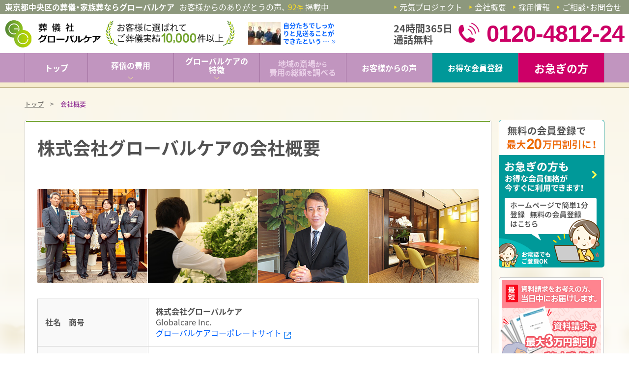

--- FILE ---
content_type: text/html; charset=UTF-8
request_url: https://globalcare.tokyo/company/
body_size: 13675
content:

<!DOCTYPE html>
<html lang="ja">
<head>
  <meta charset="UTF-8">
  <meta name="viewport" content="width=device-width,initial-scale=1">
  <title>  株式会社グローバルケアの会社概要｜【公式】中央区の葬儀・家族葬・火葬場｜葬儀社グローバルケア</title>
  <meta property="og:title" content="  株式会社グローバルケアの会社概要｜【公式】中央区の葬儀・家族葬・火葬場｜葬儀社グローバルケア" />
    <meta name="keywords" content="中央区,葬儀屋,グローバルケア,斎場">
  <meta name="description" content="東京都中央区の家族葬専門葬儀社グローバルケアの会社概要ページ。">
  <meta property="og:description" content="東京都中央区の家族葬専門葬儀社グローバルケアの会社概要ページ。" />
  
<meta name="format-detection" content="telephone=no">


  <link rel="apple-touch-icon" sizes="57x57" href="https://globalcare.tokyo/wpgc/wp-content/themes/globalcare/favicon/apple-icon-57x57.png">
  <link rel="apple-touch-icon" sizes="60x60" href="https://globalcare.tokyo/wpgc/wp-content/themes/globalcare/favicon/apple-icon-60x60.png">
  <link rel="apple-touch-icon" sizes="72x72" href="https://globalcare.tokyo/wpgc/wp-content/themes/globalcare/favicon/apple-icon-72x72.png">
  <link rel="apple-touch-icon" sizes="76x76" href="https://globalcare.tokyo/wpgc/wp-content/themes/globalcare/favicon/apple-icon-76x76.png">
  <link rel="apple-touch-icon" sizes="114x114" href="https://globalcare.tokyo/wpgc/wp-content/themes/globalcare/favicon/apple-icon-114x114.png">
  <link rel="apple-touch-icon" sizes="120x120" href="https://globalcare.tokyo/wpgc/wp-content/themes/globalcare/favicon/apple-icon-120x120.png">
  <link rel="apple-touch-icon" sizes="144x144" href="https://globalcare.tokyo/wpgc/wp-content/themes/globalcare/favicon/apple-icon-144x144.png">
  <link rel="apple-touch-icon" sizes="152x152" href="https://globalcare.tokyo/wpgc/wp-content/themes/globalcare/favicon/apple-icon-152x152.png">
  <link rel="apple-touch-icon" sizes="180x180" href="https://globalcare.tokyo/wpgc/wp-content/themes/globalcare/favicon/apple-icon-180x180.png">
  <link rel="icon" type="image/png" sizes="192x192"  href="https://globalcare.tokyo/wpgc/wp-content/themes/globalcare/favicon/android-icon-192x192.png">
  <link rel="icon" type="image/png" sizes="32x32" href="https://globalcare.tokyo/wpgc/wp-content/themes/globalcare/favicon/favicon-32x32.png">
  <link rel="icon" type="image/png" sizes="96x96" href="https://globalcare.tokyo/wpgc/wp-content/themes/globalcare/favicon/favicon-96x96.png">
  <link rel="icon" type="image/png" sizes="16x16" href="https://globalcare.tokyo/wpgc/wp-content/themes/globalcare/favicon/favicon-16x16.png">
  <link rel="manifest" href="https://globalcare.tokyo/wpgc/wp-content/themes/globalcare/favicon/manifest.json">
  <meta name="msapplication-TileColor" content="#ffffff">
  <meta name="msapplication-TileImage" content="https://globalcare.tokyo/wpgc/wp-content/themes/globalcare/favicon/ms-icon-144x144.png">
  <meta name="theme-color" content="#ffffff">

  <!-- Google Search Console -->
  <meta name="google-site-verification" content="9c8UiJL1uqhr4ee1eV2zkU20_0pygqSqQzrPCuwyW28" />
  	  
  
  <link rel='dns-prefetch' href='//www.google.com' />
<link rel='dns-prefetch' href='//ajax.googleapis.com' />
<link rel='dns-prefetch' href='//cdn.jsdelivr.net' />
<link rel='dns-prefetch' href='//fonts.googleapis.com' />
<link rel='dns-prefetch' href='//s.w.org' />
<link rel='stylesheet' id='wp-block-library-css'  href='https://globalcare.tokyo/wpgc/wp-includes/css/dist/block-library/style.min.css?ver=5.4.18' type='text/css' media='all' />
<link rel='stylesheet' id='contact-form-7-css'  href='https://globalcare.tokyo/wpgc/wp-content/plugins/contact-form-7/includes/css/styles.css?ver=5.1.9' type='text/css' media='all' />
<link rel='stylesheet' id='contact-form-7-confirm-css'  href='https://globalcare.tokyo/wpgc/wp-content/plugins/contact-form-7-add-confirm/includes/css/styles.css?ver=5.1' type='text/css' media='all' />
<link rel='stylesheet' id='general-css'  href='https://globalcare.tokyo/wpgc/wp-content/themes/globalcare/css/general.css?ver=2022032234302' type='text/css' media='all' />
<link rel='stylesheet' id='pc_style-css'  href='https://globalcare.tokyo/wpgc/wp-content/themes/globalcare/css/pc_style.css?ver=2026010780305' type='text/css' media='all' />
<link rel='stylesheet' id='normalize-css'  href='https://globalcare.tokyo/wpgc/wp-content/themes/globalcare/css/normalize.css?ver=2018102452721' type='text/css' media='all' />
<link rel='stylesheet' id='helper-css'  href='https://globalcare.tokyo/wpgc/wp-content/themes/globalcare/css/helper.css?ver=2018102452721' type='text/css' media='all' />
<link rel='stylesheet' id='module-css'  href='https://globalcare.tokyo/wpgc/wp-content/themes/globalcare/css/module.css?ver=2019021035400' type='text/css' media='all' />
<link rel='stylesheet' id='notosansjapanese-css'  href='//fonts.googleapis.com/earlyaccess/notosansjapanese.css' type='text/css' media='all' />
<link rel='stylesheet' id='yakuhanjp-css'  href='//cdn.jsdelivr.net/npm/yakuhanjp@2.0.0/dist/css/yakuhanjp.min.css' type='text/css' media='all' />
<link rel='stylesheet' id='swiper-css'  href='//cdn.jsdelivr.net/npm/swiper@4.3.5/dist/css/swiper.min.css?ver=4.3.5' type='text/css' media='all' />
<link rel='stylesheet' id='feature_pc-css'  href='https://globalcare.tokyo/wpgc/wp-content/themes/globalcare/css/feature.css?ver=20250707121839' type='text/css' media='all' />
<script type='text/javascript' src='//ajax.googleapis.com/ajax/libs/jquery/1.11.3/jquery.min.js'></script>
<script type='text/javascript' src='https://globalcare.tokyo/wpgc/wp-content/themes/globalcare/js/jquery.tile.js'></script>
<script type='text/javascript' src='//cdn.jsdelivr.net/npm/swiper@4.3.5/dist/js/swiper.min.js_'></script>
<script type='text/javascript' src='https://globalcare.tokyo/wpgc/wp-content/themes/globalcare/js/common.js?ver=2025121885212'></script>
<script type='text/javascript' src='https://globalcare.tokyo/wpgc/wp-content/themes/globalcare/js/lwr.js?ver=2022050542826'></script>
<link rel='https://api.w.org/' href='https://globalcare.tokyo/wp-json/' />
<link rel="canonical" href="https://globalcare.tokyo/company/" />
<link rel="alternate" type="application/json+oembed" href="https://globalcare.tokyo/wp-json/oembed/1.0/embed?url=https%3A%2F%2Fglobalcare.tokyo%2Fcompany%2F" />
<link rel="alternate" type="text/xml+oembed" href="https://globalcare.tokyo/wp-json/oembed/1.0/embed?url=https%3A%2F%2Fglobalcare.tokyo%2Fcompany%2F&#038;format=xml" />
<meta property="og:title" content="株式会社グローバルケアの会社概要" />
<meta property="og:description" content="" />
<meta property="og:type" content="article" />
<meta property="og:url" content="https://globalcare.tokyo/company/" />
<meta property="og:site_name" content="グローバルケア" />
<meta name="twitter:card" content="summary_large_image" />
<meta property="og:locale" content="ja_JP" />
<!-- Global site tag (gtag.js) - Google Analytics -->
<script async src="https://www.googletagmanager.com/gtag/js?id=UA-109731653-1"></script>
<script>
  window.dataLayer = window.dataLayer || [];
  function gtag(){dataLayer.push(arguments);}
  gtag('js', new Date());

  gtag('config', 'UA-109731653-1');
</script>
</head>

<body class="page-template-default page page-id-723 preload">

<!--↓左カラム↓-->
<div class="l-wideHeader">
  <p class="p-wideHeader__logo"> <a href="https://globalcare.tokyo"><img src="https://globalcare.tokyo/wpgc/wp-content/themes/globalcare/img/wideHeader_logo.png" alt="葬儀社　グローバルケア"></a> </p>
  <p class="p-wideHeader__title"> <span>お客様からの声</span></p>
  <ul class="p-wideHeader__voice">
        <li>
      <div class="click_R">
        <p class="name">喪主：淺水屋 様</p>
        <div class="box">
          <img width="66" height="46" src="https://globalcare.tokyo/wpgc/wp-content/uploads/2026/01/a00ed6330ee23a9b28335d87909b779c-1-66x46.jpg" class="attachment-voice_thumb_ss size-voice_thumb_ss photo" alt="葬儀社　グローバルケア" />          <a href="https://globalcare.tokyo/voice/2026-1/" class="link click_R_link">自分たちでしっかりと見送ることができた …</a>
        </div>
        <p class="foot"> <span class="date">2026/01/24</span><span class="place">東京都中央区</span></p>
      </div>
    </li>
    <li>
      <div class="click_R">
        <p class="name">喪主：治田様</p>
        <div class="box">
          <img width="66" height="46" src="https://globalcare.tokyo/wpgc/wp-content/uploads/2025/12/PB270021-1-66x46.jpg" class="attachment-voice_thumb_ss size-voice_thumb_ss photo" alt="葬儀社　グローバルケア" />          <a href="https://globalcare.tokyo/voice/2025-12/" class="link click_R_link">最初に対応いただいた女性の方が、言葉遣 …</a>
        </div>
        <p class="foot"> <span class="date">2025/12/12</span><span class="place">東京都中央区</span></p>
      </div>
    </li>
    <li>
      <div class="click_R">
        <p class="name">喪主：松戸様</p>
        <div class="box">
          <img width="66" height="46" src="https://globalcare.tokyo/wpgc/wp-content/uploads/2025/07/matudo1-1-66x46.jpg" class="attachment-voice_thumb_ss size-voice_thumb_ss photo" alt="葬儀社　グローバルケア" />          <a href="https://globalcare.tokyo/voice/2025-7-30/" class="link click_R_link">葬儀の常識にとらわれず、家族の気持ちに …</a>
        </div>
        <p class="foot"> <span class="date">2025/07/30</span><span class="place">東京都中央区</span></p>
      </div>
    </li>
  </ul>
  <p class="p-wideHeader__more hoveropa"> <a href="https://globalcare.tokyo/voice">一覧はこちら</a> </p>
</div>
<!--↑左カラム↑-->
  <header class="l-header">
    <div class="l-header_outer">
      <!--↓ヘッダー↓-->
      <div class="p-headerLine">
        <div class="p-headerLine_inner cf"><!--▼トップページだけh1を入れて、その他下層はdivにしたい-->
          <div class="p-headerLine__text">
               <div class="nml">東京都中央区の葬儀・家族葬ならグローバルケア</div>お客様からのありがとうの声、 <a href="https://globalcare.tokyo/voice">92<span class="font-080per">件</span></a> 掲載中
          </div>
          <ul class="p-headerLine__nav">
            <li><a href="https://globalcare.tokyo/seminar">元気プロジェクト</a></li>
            <li><a href="https://globalcare.tokyo/company">会社概要</a></li>
            <li><a href="https://globalcare.tokyo/company/recruit">採用情報</a></li>
            　<li><a href="https://globalcare.tokyo/contact" target="_blank">ご相談・お問合せ</a></li>
          </ul>
        </div>
      </div>
      <div class="p-headerMain">
        <div class="p-headerMain__inner cf">
          <p class="p-headerMain__logo"> <a href="https://globalcare.tokyo/"><img src="https://globalcare.tokyo/wpgc/wp-content/themes/globalcare/img/header_logo.png" alt="葬儀社グローバルケア"></a> </p>
          <p class="p-headerMain__catch"><img src="https://globalcare.tokyo/wpgc/wp-content/themes/globalcare/img/header_catch.png" alt="お客様に選ばれてご葬儀実績10,000万件以上"></p>
			<p class="p-headerMain__voice">
                            <a href="https://globalcare.tokyo/voice/2026-1/" class="cf">
                  <img width="66" height="46" src="https://globalcare.tokyo/wpgc/wp-content/uploads/2026/01/a00ed6330ee23a9b28335d87909b779c-1-66x46.jpg" class="attachment-voice_thumb_ss size-voice_thumb_ss photo" alt="葬儀社　グローバルケア" />                    <span>自分たちでしっかりと見送ることができたという …</span>
                  </a>
                  </p>
        <div class="tel_wrap">
			<div class="tel_txt">24時間365日<br>通話無料</div>
			  <div class="tel_gif"><img src="https://globalcare.tokyo/wpgc/wp-content/themes/globalcare/img/header_tel.gif" alt=""></div>
			  <div class="tel_nom">0120-4812-24</div>
			</div>
		  </div>
      </div>
      <!--↑ヘッダー↑-->

      <!--navigation-->
      <div class="p-gNav__wrap_out">
        <nav class="p-gNav__wrap">
          <div class="p-gNav__shadow">
            <ul class="p-gNav">
                                      <li class="js_hv home nomega"> <a href="https://globalcare.tokyo/"><span>トップ</span></a></li>
            			  
			  
			  <li class="js_hv">
                <a href="https://globalcare.tokyo/plan">
                  <span class="arrow">葬儀の費用</span></a>
                  <div class="container">
                    <div class="breadcrumb">
                      <a href="https://globalcare.tokyo/plan">葬儀の費用トップ</a>
                      <div class="btn_close"></div>
                    </div>
                    <ul class="has-multi">
    <li class="container__list price">
      <div class="container__listItem leftsection sec01">
        <ul class="row2">
          <li class="click_R"> <a href="https://globalcare.tokyo/cost/" class="click_R_link">葬儀費用にかかる費用の総額</a>
            <div class="imgarea"><img src="https://globalcare.tokyo/wpgc/wp-content/themes/globalcare/img/mega/plan/thum_01.png" alt=""></div>
            <div class="txtarea">
              <p>「基本プラン」＋「おもてなし料金」＋「葬儀社以外への直接支払い費用」の総額になります。</p>
            </div>
          </li>
          <li class="click_R comsoon"> <span>全国の葬儀費用平均負担額</span>
            <div class="imgarea"><img src="https://globalcare.tokyo/wpgc/wp-content/themes/globalcare/img/mega/plan/thum_02.png" alt=""></div>
            <div class="txtarea">
              <p>『（財）日本消費者協会の報告書』から抜粋した金額を一例として記載しております。</p>
            </div>
          </li>
        </ul>
      </div>
      <div class="container__listItem leftsection sec02">
        <ul class="col3">
			<li class="click_R"><a href="https://globalcare.tokyo/plan/smartpack/" class="click_R_link">ご火葬だけで送る家族葬</a>
            <div class="imgarea"><img src="https://globalcare.tokyo/wpgc/wp-content/themes/globalcare/img/mega/plan/thum_L03.png" alt=""></div>
            <div class="txtarea">
              <p>＊お通夜をしない1日葬を希望<br>
＊葬儀をしなく火葬だけを希望
</p>
            </div>
          </li>
          <li class="click_R"><a href="https://globalcare.tokyo/plan/simple_onedaykaso/" class="click_R_link">告別式のみ（1日間）</a>
            <div class="imgarea"><img src="https://globalcare.tokyo/wpgc/wp-content/themes/globalcare/img/mega/plan/thum_L01.png" alt=""></div>
            <div class="txtarea">
              <p>＊一般参列を控えた親族中心のお葬式を希望<br>
＊予算を抑えてもお葬式はきちんとしたい
</p>
            </div>
          </li>
            <li class="click_R"><a href="https://globalcare.tokyo/plan/simple_family/" class="click_R_link">お通夜・告別式（2日間）</a>
            <div class="imgarea"><img src="https://globalcare.tokyo/wpgc/wp-content/themes/globalcare/img/mega/plan/thum_L02.png" alt=""></div>
            <div class="txtarea">
              <p>＊故人と生前のご縁に感謝を伝えるお葬式にしたい<br>
＊今できる精一杯の親孝行をしたい
</p>
            </div>
          </li>
            
        </ul>
      </div>

        <div class="container__listItem leftsection sec03">
            <ul class="box">
                <li class="click_R">
            <a href="https://globalcare.tokyo/voice/2023-7/" class="click_R_link">最近の葬儀事例</a>
            <div class="imgarea">
                              <span class="cat cat-ippan">家族葬</span>
                            <img width="1299" height="975" src="https://globalcare.tokyo/wpgc/wp-content/uploads/2023/07/29d3bc99193cb0b837fb8cc53f050ae5-1.png" class="attachment-full size-full" alt="グローバルケアの葬儀をご利用いただいたお客様からの声：小野様" />                </div>
            <div class="txtarea">
              <p>しっかり父を送れたと思いますし父も喜んでくれ...</p>            </div>
            <p class="foot"> <span class="date">2023/07/13</span><span class="place">東京都江東区</span></p>
                </li>
            </ul>
        </div>
    </li>
  </ul>
                  </div>
                </li>
			  
              <li class="js_hv">
                <a href="https://globalcare.tokyo/feature"><span class="arrow">グローバルケアの<br/>特徴</span></a>
                <div class="container">
                  <div class="breadcrumb">
                    <a href="https://globalcare.tokyo/feature">グローバルケアの特徴トップ</a>
                    <div class="btn_close"></div>
                  </div>
                  <ul class="has-multi">
    <li class="container__list feature">
      <div class="container__listItem leftsection">
        <ul class="row3">
          <li class="click_R">
            <div class="imgarea"><img src="https://globalcare.tokyo/wpgc/wp-content/themes/globalcare/img/mega/feature/thum_01.png" alt=""></div>
            <div class="txtarea"><a href="https://globalcare.tokyo/feature/point/" class="click_R_link">後悔しない葬儀のための3つの安心</a>
              <p>安心してご利用いただける3つの安心のご案内。</p>
            </div>
          </li>
          <li class="click_R">
            <div class="imgarea"><img src="https://globalcare.tokyo/wpgc/wp-content/themes/globalcare/img/mega/feature/thum_02.png" alt=""></div>
            <div class="txtarea"><a href="https://globalcare.tokyo/feature/flow/" class="click_R_link">葬儀の流れ</a>
              <p>葬儀の流れをイラストでわかりやすくご説明します。</p>
            </div>
          </li>
          <li class="click_R">
            <div class="imgarea"><img src="https://globalcare.tokyo/wpgc/wp-content/themes/globalcare/img/mega/feature/thum_03.png" alt=""></div>
            <div class="txtarea"><a href="https://globalcare.tokyo/feature/philosophy/" class="click_R_link">グローバルケアの使命と哲学 </a>
              <p>「私は自らが理想とする葬祭事業者を探したが、どこにも見つからなかった。</p>
            </div>
          </li>
        </ul>
      </div>
      <div class="container__listItem rightsection">
        <ul class="col2">
            <li class="click_R">
            <div class="imgarea img01"><img src="https://globalcare.tokyo/wpgc/wp-content/themes/globalcare/img/mega/feature/thum_L01.png" alt=""></div>
            <div class="txtarea"><a href="https://globalcare.tokyo/feature/consultation/" class="click_R_link">事前相談について</a>
              <p>後悔しないたったひとつの方法、それが冷静な時に葬儀会社を選ぶ事前相談です。</p>
            </div>
          </li>
            <li class="click_R">
            <div class="imgarea img02"><img src="https://globalcare.tokyo/wpgc/wp-content/themes/globalcare/img/mega/feature/thum_L02.png" alt=""></div>
            <div class="txtarea"><a href="https://globalcare.tokyo/feature/surety/" class="click_R_link">返金保証制度</a>
              <p>葬儀後、ご納得いただけない場合、最大50万円のご返金をさせていただきます。</p>
            </div>
          </li>
          </ul>

          <ul class="col3">
              <li class="click_R">
            <a href="https://globalcare.tokyo/feature/member/" class="click_R_link">会員登録</a>
            <div class="imgarea"><img src="https://globalcare.tokyo/wpgc/wp-content/themes/globalcare/img/mega/feature/thum_04.png" alt=""></div>
            <div class="txtarea"><p>事前登録でお葬式費用が最大50万円お安くなります。</p></div>
          </li>
          <li class="click_R">
            <a href="https://globalcare.tokyo/feature/staff/" class="click_R_link">スタッフ紹介</a>
            <div class="imgarea"><img src="https://globalcare.tokyo/wpgc/wp-content/themes/globalcare/img/mega/feature/thum_05.png" alt=""></div>
            <div class="txtarea"><p>経験豊富な専門相談員が24時間364日対応いたします。</p></div>
          </li>
          <li class="click_R">
            <a href="https://globalcare.tokyo/feature/media/" class="click_R_link">メディア掲載情報</a>
            <div class="imgarea"><img src="https://globalcare.tokyo/wpgc/wp-content/themes/globalcare/img/mega/feature/thum_06.png" alt=""></div>
            <div class="txtarea"><p>信頼のあるメディアに多数とりあげて頂きました。</p></div>
          </li>
          </ul>

        </div>
    </li>
  </ul>
                </div>
              </li>
              <li class="js_hv nomega comsoon"><em><span>地域<span>の</span>斎場<span>から</span><br/>費用<span>の</span>総額<span>を</span>調べる</span></em></li>
              <li class="js_hv nomega ">
                  <a href="https://globalcare.tokyo/voice"><span class="arrow_">お客様からの声</span></a>
                </li>
			  <li class="js_hv nomega nomega bt_reg">
                  <a href="https://globalcare.tokyo/member"><span class="arrow_">お得な会員登録</span></a></li>
			  <li class="js_hv nav-emergency nomega"><a href="https://globalcare.tokyo/urgency"><span>お急ぎの方</span></a></li>
              
			  </ul>
            </div>
          </nav>
        </div>
      <!--//navigation-->
    </div>
  </header>
    <!-- ==== HEADER AREA END ==== -->


<div class="lwr-layer-lnav">
    <ul class="inline-list none">
    </ul>
</div> <!-- .lwr_layer_lnav -->

<div class="l-mainArea">
    <div class="breadcrumb-area">
        <ul class="breadcrumb">
            <li itemscope="itemscope" itemtype="http://data-vocabulary.org/Breadcrumb"><a href="https://globalcare.tokyo" itemprop="url"><span itemprop="title">トップ</span></a>
            </li>
            <li itemscope="itemscope" itemtype="http://data-vocabulary.org/Breadcrumb"><span itemprop="title">会社概要</span>
            </li>
                    </ul>
    </div>

    <div class="l-mainArea__inner">
        <main class="l-main">
            <div class="main-box">
                <div class="main-box-top-line"></div>
                <div class="main-box-title">
                    <h1>株式会社グローバルケアの会社概要</h1>
                </div>
                <hr>
                <!-- コンテンツ -->
                
                
<ul class="main_ph">
<li><img src="https://globalcare.tokyo/wpgc/wp-content/themes/globalcare/img/company/ph01.jpg" alt="" /></li>
<li><img src="https://globalcare.tokyo/wpgc/wp-content/themes/globalcare/img/company/ph02.jpg" alt="" /></li>
<li><img src="https://globalcare.tokyo/wpgc/wp-content/themes/globalcare/img/company/ph03.jpg" alt="" /></li>
<li><img src="https://globalcare.tokyo/wpgc/wp-content/themes/globalcare/img/company/ph04.jpg" alt="" /></li>
</ul>
<table class="type01">
<tbody>
<tr>
<th>社名　商号</th>
<td><strong>株式会社グローバルケア</strong><br />Globalcare Inc.<br /><a href="http://www.globalcare.jp/" class="blank" target="_blank" rel="noopener noreferrer">グローバルケアコーポレートサイト</a></td>
</tr>
<tr>
<th>本社<br />営業部</th>
<td><strong>〒104-0051　東京都中央区佃3-3-3<br /><br /><span style="color: #ff0000;">＊年末年始も24時間お電話つながります<br /><br /><span class="bold">■お葬式相談ルーム</span><br />お客様専用24時間コールセンター<br /><span class="bold text24 redlight">＊営業のお電話はお控えください</span><br /><span class="bold text24 redlight">0120-4812-24</span></span><br /><br /><span style="color: #ff0000;">対応地域<br /></span></strong>東京都・神奈川県・埼玉県・千葉県<br />＊離島等一部対象外地域有<br /><br /><strong>家族葬・火葬式・一般葬<br />無宗教葬・東京都区民葬<br />社葬・合同団体葬<br />音楽葬・お別れの会<br />福祉葬（生活保護の方）<br />ご遺体搬送（長距離搬送可）<br /><br />東陽院ホール（管理運営式場）<br />〒104-0054　東京都中央区勝どき４-12-9<br /><br />＊厚生労働省認定葬祭ディレクター資格者在籍<br />＊経済産業大臣認可組合加盟<br />＊区民葬取扱指定葬儀社<br />＊中央区立セレモニーホール予約受付<br />（勝どきセレモニーホール）<br />＊中央区浜町メモリアル予約受付<br /></strong><br /><strong><span class="bold">■お葬式相談ルーム</span></strong><br /><strong>お客様専用24時間コールセンター<br /><span class="bold text24 redlight">＊営業のお電話はお控えください</span></strong><br /><strong><span class="bold text24 redlight">0120-4812-24<br /></span></strong><br />＊年末年始も対応いたします<br />＊当社専用霊安施設あり<br />＊当社専用葬儀式場あり<br />＊東京都区民葬取扱指定店<br />＊仏式・神式・キリスト教式・友人葬・無宗教葬<br />＊お葬式のご依頼・ご相談<br />＊事前見積もり<br />＊資料情報提供<br />＊区民葬儀 受付<br />＊福祉葬儀（生活保護葬）受付<br />＊お別れ会・偲ぶ会  企画施行<br /><br />＊宗教家紹介（仏教・神道・キリスト教）<br /><br /><hr /><span class="bold"><strong><br />■終活・葬儀後手続き相談<br />お客様専用24時間コールセンター<br /><br />終活総合相談ダイヤル<br /></strong><span class="bold text24 redlight">＊営業のお電話はお控えください</span><strong><br /><span class="bold text24 redlight">0120-899-388<br /></span></strong><br />＊終活の総合相談受付<br />＊香典返し<br />＊喪中はがき<br /></span><span style="color: #000000;">＊遺品整理<br /></span><span style="color: #000000;">＊生前整理<br />＊空家整理<br />＊不動産整理相談</span><br />＊遺言書相談<br />＊相続相談<br />＊死後事務委任相談<br />＊みまもり・身元保証相談<br />＊法事法要 企画施行<br /><br />交通アクセス <br />
<ul>
<li>○ 地下鉄有楽町線「月島」駅下車　2番出口　徒歩3分</li>
<li>○ 地下鉄大江戸線「月島」駅下車　2番出口　徒歩3分</li>
<li>○ ＪＲ京葉線「越中島」駅下車　1番出口　徒歩7分</li>
</ul>
</td>
</tr>
<tr>
<th>支店<br />経営企画部<br />葬祭部<br />管理本部</th>
<td>〒104-0051　東京都中央区佃3‐7‐8</td>
</tr>
<tr>
<th>電話番号<br />FAX番号</th>
<td>Tel 03-5548-2170 （代表）<br />Fax 03-3532-5201（代表）<br />Fax 03-6204-2467（業務専用）<br />＊営業のお電話はお控えください</td>
</tr>
<tr>
<th>仏具ショールーム<br />Kokoro</th>
<td><strong><span class="bold">■<a href="https://globalcare.tokyo/information/2023-9-1/" target="_blank" rel="noopener noreferrer">手元供養ショールームKokoro</a>（こころ）<br />お客様専用フリーダイヤル</span></strong><br /><span style="color: #000000;"><span style="color: #ff0000;"><span class="bold"><strong><span class="bold text24 redlight">0120-088-778</span></strong></span></span><br /><span class="bold"><span class="bold text24 redlight">＊営業のお電話はお控えください</span></span><br /><br />〒104-0051　東京都中央区佃3‐2‐7<br />Tel 03-5859-0850<br />営業時間<br />午前10：00から午後5時まで<br /><br />＊お買物が割引になるお得な<br />「Kokoroくらぶ」登録受付中！<br />＊中央区共通ハッピー買物券取扱店<br /><br />＊各宗派 本位牌・過去帳　注文受付<br />＊仏事、法要相談<br />＊仏壇・仏具（展示販売）<br />＊手元供養品（展示販売）<br />＊自宅供養壇 （展示販売）<br />＊線香・ろうそく  香炉灰 販売<br />＊お盆商品（6月～8月展示販売）<br />＊各種 仏具 取り扱い店<br />＊お焚き上げ<br />＊散骨サービス 受付<br />＊数珠・念珠<br />＊粉骨サービス 受付<br />＊ペット葬 供養受付<br /></span></td>
</tr>
<tr>
<th>代表取締役社長</th>
<td>輿石 智宏</td>
</tr>
<tr>
<th>役員</th>
<td>取締役副社長<br />諏訪 勇雄<br /><br />顧問 <br />松山 弘行<br /><br />顧問<br />伊藤孝仁<br /><br />顧問 <br />原　和良</td>
</tr>
<tr>
<th>加盟団体</th>
<td><span>経済産業大臣認可 全日本葬祭業協同組合連合会<br /></span><span>山手葬祭協同組合</span><br /><span>区民葬儀取扱指定店<br />中央区社会福祉協議会法人会員<br /></span></td>
</tr>
<tr>
<th>設立</th>
<td>2002年10月10日</td>
</tr>
<tr>
<th>資本金</th>
<td>10,000,000円</td>
</tr>
<tr>
<th>取引金融機関</th>
<td>みずほ銀行<br />三菱東京UFJ銀行</td>
</tr>
<tr>
<th>事業内容</th>
<td>
<ul>
<li>○ 葬祭式典全般の企画・施行・運営・請負</li>
<li>○ 区民葬儀取扱指定店</li>
<li>○ 寝台車霊きゅう搬送一般貨物自動車運送事業</li>
<li>○ 葬儀事前相談・終活セミナー講演活動</li>
<li>○ 式場案内・予約手配</li>
<li>○ 各種イベント企画</li>
<li>○ 仏事相談　仏壇・墓石販売</li>
<li>○ 法要・お別れ会・追悼式典の企画・施行・運営・請負</li>
<li>○ ペット葬儀の請負</li>
<li>○ 前号各号に付帯する一切の事業</li>
</ul>
</td>
</tr>
</tbody>
</table>
 <!--
////////////////////////////////////////////////////////////////////////
PC/SP
////////////////////////////////////////////////////////////////////////
-->                 
                <!-- //コンテンツ -->

            </div>
            <!-- ==== CONTENTS AREA END ==== -->


            <!----------------------------------------------------------> 
<!-- 仮会員バナー --> 
<!---------------------------------------------------------->
<div class="member_wrap">
	<a href="https://globalcare.tokyo/feature/member/">
	<div class="illust_tel"></div>
	<div class="member_bn">
	<div class="tel_mark">お電話<span>でも<br>ご</span>登録OK</div>
	<div class="copy_wrap">
		<div class="copy_head">お得な会員価格が今すぐに利用できます！</div>
		<div class="copy_body">ホームページで簡単1分登録<span>無料の会員登録はこちら</span></div>
		</div>
	</div>
	</a>
</div>
	
<!----------------------------------------------------------> 
<!-- 資料請求バナー --> 
<!---------------------------------------------------------->
<div class="request_wrap">
	<a href="https://globalcare.tokyo/request/">
	<div class="request_bn">

	<div class="tel_mark">
          <div class="head"><span>3</span>万円分</div>
          <div class="body">割引チケット<br>
            プレゼント</div>
        </div>
		
	<div class="copy_wrap">
		<div class="copy_head">お葬式がよくわかる資料と、葬儀費用が<br>
お得になる割引チケットをプレゼント！</div>
		<div class="copy_body">割引チケットは、会員割引と合わせて利用することで、葬儀費用が最大23万円割引に！</div>
		</div>
	</div>
	</a>
</div>

<div class="p-top3point">
  <div class="tell_banner top2 click_R urgency">
    <div class="tell_banner-head">万が一の時 病院、ご自宅、施設に60 分以内にお迎えに伺います</div>
    <div class="tell_banner-title">24時間「搬送安置サポート」</div>
    <div class="tell_banner-body">
      <div class="icon"><img src="https://globalcare.tokyo/wpgc/wp-content/themes/globalcare/img/tell_anime_pc.gif" alt=""></div>
      <div class="parent">
        <div class="div1">当社安置施設をご利用いただけます</div>
        <div class="div3"><a href="https://globalcare.tokyo/urgency" class="click_R_link">0120-4812-24</a></div>
      </div>
    </div>
  </div>
</div>

<div class="p-mainFootNote">
  <h2 class="p-mainFootNote__title">創業2,002年以来、お客様に選ばれてご葬儀実績10,000件以上</h2>
  <p class="p-mainFootNote__text">葬儀社グローバルケアは東京都中央区を中心に家族葬や区民葬、火葬式、一般葬、社葬まで幅広く葬儀を提供する「月島」駅から徒歩3分の区民葬取扱指定の葬儀社です。月島駅からも近いお葬式相談ルームは、厚生労働省認定1級葬祭ディレクターの専門スタッフが24時間365日対応なので深夜早朝等、緊急の時も安心してお問い合わせください。また、地域、沿線、地図、区民葬儀など、こだわり条件を指定した葬儀場・斎場検索や葬儀をご検討の方向けのお役立ち情報も掲載しております。中央区民の家族葬や葬儀費用をお安くできる区民葬、火葬式、無宗教の葬儀なら中央区の区民葬儀取扱指定店の葬儀社グローバルケアにお任せください。</p>
</div>

</main>
<aside class="l-aside">

<div class="sidebn_jizen2"> <a href="https://globalcare.tokyo/feature/member"> <img src="https://globalcare.tokyo/wpgc/wp-content/themes/globalcare/img/aside_jizen2.webp" alt="お葬式相談員　一言奈津江（ひとこと なつえ）"> </a> </div>
<div class="feature-main-box-tri-outer_side">

  <div class="sidebn_waribiki"><a href="https://globalcare.tokyo/request" class="bt_form hoveropa cv-btn" target="_blank">フォームからの<br>
    <span>資料請求</span>はこちら</a></div>
  <div class="p-asideInfo">
    <p class="p-asideInfo__title"><a href="https://globalcare.tokyo/information">お知らせ一覧</a></p>

      <div class="p-asideInfo__item cf">
          <ul class="titleInfo">

          
        <li><p class="infoday">2025/11/24</p>
            <a href="https://globalcare.tokyo/information/line/">ぜひ！グローバルケア公式LINEにお友だち登録くだ …</a></li>
          
      

          
        <li><p class="infoday">2025/10/01</p>
            <a href="https://globalcare.tokyo/information/norikae-wari/">他社（互助会）から「のりかえ割」のご案内です</a></li>
          
      

          
        <li><p class="infoday">2025/09/30</p>
            <a href="https://globalcare.tokyo/information/2023-9-1/">《月島駅徒歩3分》仏壇仏具位牌の専門店・手元供養シ …</a></li>
          
      
              </ul>
</div>
  </div>    <div class="p-asideSeminar">
    <p class="p-asideSeminar__title">元気プロジェクト</p>
    <p class="p-asideSeminar__subtitle"><span class="num"><strong>第<em>46</em>回</strong></span>
      <span class="text"><ruby><rb>イベント情報</rb></ruby>
      </span>
    </p>
    <div class="p-asideSeminar__detail">
      <div class="p-asideSeminar__item cf">
        <p class="photo"><img src="https://globalcare.tokyo/wpgc/wp-content/themes/globalcare/img/aside_zadankai.jpg" alt=""></p>
        <!--<p class="text">お茶と<br/>おやつ付♪</p>-->
        <p class="title"><a href="https://globalcare.tokyo/seminar/2025-12-ningyoukuyo/">令和8年度 人形供養祭開催予告のご案内</a></p>
      </div>
    </div>
  </div>
  
    <div class="p-asideStaff">
      <p class="p-asideStaff__title">お気軽にご相談ください</p>
      <div class="list-outer">
            <div>
              <a href="https://globalcare.tokyo/staff/furuta/">
                <img width="252" height="240" src="https://globalcare.tokyo/wpgc/wp-content/uploads/2020/03/yoshida-252x240.jpg" class="attachment-staff_thumb_ss size-staff_thumb_ss" alt="古田 新" />              </a>
              <p>古田 新</p>
            </div>
            <div>
              <a href="https://globalcare.tokyo/staff/takada/">
                <img width="252" height="240" src="https://globalcare.tokyo/wpgc/wp-content/uploads/2020/09/takada-1-252x240.png" class="attachment-staff_thumb_ss size-staff_thumb_ss" alt="高田 千沙子" />              </a>
              <p>高田 千沙子</p>
            </div>
            <div>
              <a href="https://globalcare.tokyo/staff/chiba/">
                <img width="252" height="240" src="https://globalcare.tokyo/wpgc/wp-content/uploads/2020/09/IMG_0858-252x240.jpg" class="attachment-staff_thumb_ss size-staff_thumb_ss" alt="千葉 理沙" />              </a>
              <p>千葉 理沙</p>
            </div>
            <div>
              <a href="https://globalcare.tokyo/staff/yoda/">
                <img width="252" height="240" src="https://globalcare.tokyo/wpgc/wp-content/uploads/2024/10/yoda-ss-252x240.jpg" class="attachment-staff_thumb_ss size-staff_thumb_ss" alt="依田 光弘" />              </a>
              <p>依田 光弘</p>
            </div>
            <div>
              <a href="https://globalcare.tokyo/staff/hatano-2/">
                <img width="252" height="240" src="https://globalcare.tokyo/wpgc/wp-content/uploads/2024/12/hatano--252x240.png" class="attachment-staff_thumb_ss size-staff_thumb_ss" alt="幡野　喬" />              </a>
              <p>幡野　喬</p>
            </div>
            <div>
              <a href="https://globalcare.tokyo/staff/suzuki-k/">
                <img width="252" height="240" src="https://globalcare.tokyo/wpgc/wp-content/uploads/2024/07/suzuki-k-252x240.jpg" class="attachment-staff_thumb_ss size-staff_thumb_ss" alt="鈴木 浩二" />              </a>
              <p>鈴木 浩二</p>
            </div>
            <div>
              <a href="https://globalcare.tokyo/staff/kawabata/">
                <img width="252" height="240" src="https://globalcare.tokyo/wpgc/wp-content/uploads/2024/04/kawabata-252x240.jpg" class="attachment-staff_thumb_ss size-staff_thumb_ss" alt="川畑 信之" />              </a>
              <p>川畑 信之</p>
            </div>
            <div>
              <a href="https://globalcare.tokyo/staff/yumoto-2/">
                <img width="252" height="240" src="https://globalcare.tokyo/wpgc/wp-content/uploads/2024/12/yomoto-ss-252x240.jpg" class="attachment-staff_thumb_ss size-staff_thumb_ss" alt="湯本  羽純" />              </a>
              <p>湯本  羽純</p>
            </div>
            <div>
              <a href="https://globalcare.tokyo/staff/kikumi/">
                <img width="252" height="240" src="https://globalcare.tokyo/wpgc/wp-content/uploads/2024/08/kikumi-252x240.png" class="attachment-staff_thumb_ss size-staff_thumb_ss" alt="菊見 柊太" />              </a>
              <p>菊見 柊太</p>
            </div>
            <div>
              <a href="https://globalcare.tokyo/staff/nagakura/">
                <img width="252" height="240" src="https://globalcare.tokyo/wpgc/wp-content/uploads/2025/04/6f089dd2808599e925f57cc1ef960053-252x240.png" class="attachment-staff_thumb_ss size-staff_thumb_ss" alt="長倉" />              </a>
              <p>長倉</p>
            </div>
      </div>
      <a href="https://globalcare.tokyo/feature/staff" class="btn-white_square white_square">スタッフ紹介</a>
    </div>
  
  <div class="line_bn">
    <div class="top">LINE公式アカウント</div>
    <div class="middle">友だち<br>
      募集中</div>
    <div class="bottom">お店の最新情報をGET!</div>
    <div class="qr"></div>
  </div>
  </aside>
</div>
</div>
<footer class="l-footer">
  <nav class="p-ftSitemap">
    <div class="l-container">
      <p class="p-ftSitemap__home"><a href="https://globalcare.tokyo">グローバルケアトップ</a></p>
      <div class="p-ftNav__wrap">
        <ul class="p-ftNav p-ftNav--1st">
          <li><a href="https://globalcare.tokyo/feature">グローバルケアの特徴</a>
            <ul class="child">
              <li><a href="https://globalcare.tokyo/feature/point">後悔しない葬儀のための3つの安心</a></li>
              <li><a href="https://globalcare.tokyo/feature/flow">お葬式の流れ</a></li>
              <li><a href="https://globalcare.tokyo/feature/philosophy">グローバルケアの使命と哲学</a></li>
              <li><a href="https://globalcare.tokyo/feature/consultation">事前相談</a></li>
              <li><a href="https://globalcare.tokyo/feature/surety">返金保証制度</a></li>
              <li><a href="https://globalcare.tokyo/feature/member">会員登録</a></li>
              <li><a href="https://globalcare.tokyo/feature/member_after">葬儀後優待入会</a></li>
              <li><a href="https://globalcare.tokyo/feature/staff">スタッフ紹介</a></li>
              <li><a href="https://globalcare.tokyo/feature/media">メディア掲載情報</a></li>
            </ul>
          </li>
        </ul>
        <ul class="p-ftNav p-ftNav--2nd">
          <li><a href="https://globalcare.tokyo/plan">葬儀の費用</a>
            <ul class="child">
              <li> <a href="https://globalcare.tokyo/cost">葬儀費用にかかる総額</a> </li>
              <!--<li> <a href="リンクペンディング">全国の葬儀費用 平均負担額</a> </li>-->
              <li> <a href="https://globalcare.tokyo/plan/kizuna/">基本プラン</a>
                <ul class="child">
                  <li> <a href="https://globalcare.tokyo/plan/smartpack/">火葬式・直送</a> </li>
                  <li> <a href="https://globalcare.tokyo/plan/kizuna/">家族葬</a> </li>
                  <li> <a href="https://globalcare.tokyo/plan/shokaku/">一般葬</a> </li>
                  <li> <a href="/plan/index.html#shaso">社葬・合同葬</a> </li>
                </ul>
              </li>
              <li> <a href="https://globalcare.tokyo/menu/">お料理一覧</a> </li>
              <li> <a href="https://globalcare.tokyo/gift/">返礼品一覧</a> </li>
            </ul>
          </li>
        </ul>
        <ul class="p-ftNav p-ftNav--3rd">
          <li> <a href="https://globalcare.tokyo/voice">お客様からの声</a> </li>
          <li> <a href="https://globalcare.tokyo/questionnaire/">皆様からのアンケート</a> </li>
        </ul>
        <ul class="p-ftNav p-ftNav--4th">
          <li> <a href="https://globalcare.tokyo/company">会社概要</a>
            <ul class="child">
              <li> <a href="https://globalcare.tokyo/company/">企業情報</a> </li>
              <li> <a href="https://globalcare.tokyo/recruit/">採用情報</a> </li>
            </ul>
          </li>
          <li> <a href="https://globalcare.tokyo/seminar">元気プロジェクト</a> </li>
        </ul>
      </div>
    </div>
    <div class="p-ftNav2__wrap">
      <div class="l-container">
        <ul class="p-ftNav2">
          <li> <a href="https://globalcare.tokyo/contact">ご相談・お問合せ</a> </li>
          <li> <a href="https://globalcare.tokyo/privacy">プライバシーポリシー</a> </li>
        </ul>
      </div>
    </div>
  </nav>
  <div class="p-copyright">
    <div class="l-container">
      <p class="p-copyright__logo"><a href="https://globalcare.tokyo"><img src="https://globalcare.tokyo/wpgc/wp-content/themes/globalcare/img/footer_logo.png" alt="葬儀社グローバルケア"></a></p>
      <p class="p-copyright__text">&copy; 2019 GlobalCare Inc.</p>
    </div>
  </div>
</footer>
<p id="page-top" class="p-goTop hoveropa"> <a href="#wrap"><img src="https://globalcare.tokyo/wpgc/wp-content/themes/globalcare/img/pagetop.png" alt="TOP"/></a> </p>
<div class="p-footerGuide">
  <div class="p-footerGuide__inner cf">
    <p class="p-footerGuide__photo"><img src="https://globalcare.tokyo/wpgc/wp-content/themes/globalcare/img/footerGuide_photo.png" alt=""></p>

    <div class="tel_icon"><img src="https://globalcare.tokyo/wpgc/wp-content/themes/globalcare/img/footer_tel.gif" alt=""></div>
    <div class="tel_num">24時間365日いつでもお電話ください<span>0120-4812-24</span></div>
	  
	  <div class="member_wrap_f">
		  <a href="https://globalcare.tokyo/feature/member/">
		  <div class="illust_tel"></div>
		  今すぐお得な会員価格が利用できる<span>無料の会員登録はこちら</span>
		  </a>
	  </div>
	  
	  
  </div>
</div>
<div class="p-fixGuide">
  <p class="p-fixGuide__2nd hoveropa"> <a href="https://globalcare.tokyo/request"><img src="https://globalcare.tokyo/wpgc/wp-content/themes/globalcare/img/fixGuide_4.png" alt="資料請求"></a> </p>
  <p class="p-fixGuide__3rd hoveropa"> <a href="https://globalcare.tokyo//feature/member/"><img src="https://globalcare.tokyo/wpgc/wp-content/themes/globalcare/img/fixGuide_5.png" alt="仮会員登録"></a> </p>
</div>

<!-- 事前相談 -->
<div id="modal-content3">
  <p><a class="modal-close button-link">閉じる</a></p>
  <div class="head">事前相談について</div>
  <div class="body">
    <div class="inner"> <a href="https://globalcare.tokyo/feature/consultation/">事前相談はこちら</a>
      <div class="txt">「お葬式について、話だけでも聞いてみようかな…」という方は今すぐお電話ください。</div>
      <div class="ph"><img src="https://globalcare.tokyo/wpgc/wp-content/themes/globalcare/img/jizen_ph.jpg" alt="お葬式相談員　一言奈津江（ひとこと なつえ）"></div>
      <ul class="oisogi">
        <li><span>値段だけで決めるのには不安を感じる…</span></li>
        <li><span>万一の時に備えて、話だけでも聞いてみたい…</span></li>
        <li><span>何から考えてよいのかわからない 少し不安…</span></li>
        <li><span>急いでいるから、とにかく資料だけでも欲しい</span></li>
        <li><span>信頼できる身近な専門家をさがしている…</span></li>
        <li><span>家族には知られないようにしてほしい…</span></li>
        <li><span>まだ先のことだけど、考えておきたい…</span></li>
      </ul>
    </div>
    <div class="modal_ticket"><a href="https://globalcare.tokyo/request" target="_blank">資料請求はこちら</a><img src="https://globalcare.tokyo/wpgc/wp-content/themes/globalcare/img/modal_ticket.png" alt="お電話での資料請求で、5000円チケットをプレゼント！！"></div>
    <div class="outer"> <span class="ph_pc"></span>
      <div class="contact">
        <div class="contact_head">深夜の病院・ご自宅へお電話1本で<br>
          <span>60分以内</span>に到着します。
          <div class="bt_form"><a href="https://globalcare.tokyo/contact" class="hoveropa" target="_blank">フォームからお問合せはこちら</a></div>
        </div>
        <div class="bt_tel"> <span class="ph"></span>
          <ul class="head">
            <li>24時間</li>
            <li>365日</li>
            <li>無休</li>
          </ul>
          <div class="button">
            <div class="tel_number"><span class="tel-link">0120-4812-24</span></div>
            <div class="tel_click">クリックでお電話出来ます</div>
            <div class="tel_copy">ご心配な方は今すぐにお電話ください。</div>
          </div>
        </div>
        <div class="sp_tel_copy">ご心配な方は今すぐにお電話ください。</div>
      </div>
    </div>
  </div>
</div>

<!-- 緊急 -->
<div id="modal-content5">
  <p><a class="modal-close button-link">閉じる</a></p>
  <div class="head">緊急・お急ぎの方へ</div>
  <div class="body">
    <div class="inner">
      <ul class="oisogi">
        <li><span>ご安心ください。ただいま、すぐにお電話はつながります。</span></li>
        <li><span>ご安心ください。早朝、深夜、いつでもかけつけます。</span></li>
        <li><span>深夜の病院・ご自宅へお電話1本で60分以内に到着します。</span></li>
        <li><span>亡くなられた方を病院からご自宅までなど、お体のご搬送だけでも承っております。</span></li>
        <li><span>ご安心ください、事前にお見積りをかならず提示させていただきます。</span></li>
        <li><span>ご安心ください。もしもご納得いただけない場合は、キャンセルも可能です。</span></li>
      </ul>
    </div>
    <div class="outer"> <span class="ph_pc"></span>
      <div class="contact">
        <div class="contact_head">深夜の病院・ご自宅へお電話1本で<br>
          <span>60分以内</span>に到着します。</div>
        <div class="bt_tel"> <span class="ph"></span>
          <ul class="head">
            <li>24時間</li>
            <li>365日</li>
            <li>無休</li>
          </ul>
          <div class="button">
            <div class="tel_number"><span class="tel-link">0120-4812-24</span></div>
            <div class="tel_click">クリックでお電話出来ます</div>
            <div class="tel_copy">ご心配な方は今すぐにお電話ください。</div>
          </div>
        </div>
        <div class="sp_tel_copy">ご心配な方は今すぐにお電話ください。</div>
      </div>
    </div>
  </div>
</div>

<!-- 資料請求 -->
<div id="modal-content4">
  <p><a class="modal-close button-link">閉じる</a></p>
  <div class="head">資料請求について</div>
  <div class="body">
    <div class="inner">
      <div class="pamphlet"> <img src="https://globalcare.tokyo/wpgc/wp-content/themes/globalcare/img/modal_pamphlet.png" alt="資料請求をお考えの方、最短、当日中にお届けします！"> </div>
      <div class="form_l txt">資料のご請求は、お電話でのお申しつけが最も早くてお得です！<br>
        インターネットでの資料請求はこちら</div>
      <div class="form_l bt"> <a href="https://globalcare.tokyo/request" class="btn-orange_ll orange_ll" target="_blank">資料請求</a> </div>
    </div>
    <div class="modal_ticket"><img src="https://globalcare.tokyo/wpgc/wp-content/themes/globalcare/img/modal_ticket.png" alt="お電話での資料請求で、5000円チケットをプレゼント！！"></div>
    <div class="outer"> <span class="ph_pc"></span>
      <div class="contact">
        <div class="contact_head">深夜の病院・ご自宅へお電話1本で<br>
          <span>60分以内</span>に到着します。</div>
        <div class="bt_tel"> <span class="ph"></span>
          <ul class="head">
            <li>24時間</li>
            <li>365日</li>
            <li>無休</li>
          </ul>
          <div class="button">
            <div class="tel_number"><span class="tel-link">0120-4812-24</span></div>
            <div class="tel_click">クリックでお電話出来ます</div>
            <div class="tel_copy">ご心配な方は今すぐにお電話ください。</div>
          </div>
        </div>
        <div class="sp_tel_copy">ご心配な方は今すぐにお電話ください。</div>
      </div>
    </div>
  </div>
</div>

<script type='text/javascript'>
/* <![CDATA[ */
var wpcf7 = {"apiSettings":{"root":"https:\/\/globalcare.tokyo\/wp-json\/contact-form-7\/v1","namespace":"contact-form-7\/v1"}};
/* ]]> */
</script>
<script type='text/javascript' src='https://globalcare.tokyo/wpgc/wp-content/plugins/contact-form-7/includes/js/scripts.js?ver=5.1.9'></script>
<script type='text/javascript' src='https://globalcare.tokyo/wpgc/wp-includes/js/jquery/jquery.form.min.js?ver=4.2.1'></script>
<script type='text/javascript' src='https://globalcare.tokyo/wpgc/wp-content/plugins/contact-form-7-add-confirm/includes/js/scripts.js?ver=5.1'></script>
<script type='text/javascript' src='https://www.google.com/recaptcha/api.js?render=6LcmpGodAAAAAIsJIvlYvUfB-N4w2-E0dcF03an0&#038;ver=3.0'></script>
<script type='text/javascript' src='https://globalcare.tokyo/wpgc/wp-content/themes/globalcare/js/jquery.autoKana.js?ver=20200313222722'></script>
<script type='text/javascript' src='https://globalcare.tokyo/wpgc/wp-includes/js/wp-embed.min.js?ver=5.4.18'></script>
<script type="text/javascript">
( function( sitekey, actions ) {

	document.addEventListener( 'DOMContentLoaded', function( event ) {
		var wpcf7recaptcha = {

			execute: function( action ) {
				grecaptcha.execute(
					sitekey,
					{ action: action }
				).then( function( token ) {
					var event = new CustomEvent( 'wpcf7grecaptchaexecuted', {
						detail: {
							action: action,
							token: token,
						},
					} );

					document.dispatchEvent( event );
				} );
			},

			executeOnHomepage: function() {
				wpcf7recaptcha.execute( actions[ 'homepage' ] );
			},

			executeOnContactform: function() {
				wpcf7recaptcha.execute( actions[ 'contactform' ] );
			},

		};

		grecaptcha.ready(
			wpcf7recaptcha.executeOnHomepage
		);

		document.addEventListener( 'change',
			wpcf7recaptcha.executeOnContactform, false
		);

		document.addEventListener( 'wpcf7submit',
			wpcf7recaptcha.executeOnHomepage, false
		);

	} );

	document.addEventListener( 'wpcf7grecaptchaexecuted', function( event ) {
		var fields = document.querySelectorAll(
			"form.wpcf7-form input[name='g-recaptcha-response']"
		);

		for ( var i = 0; i < fields.length; i++ ) {
			var field = fields[ i ];
			field.setAttribute( 'value', event.detail.token );
		}
	} );

} )(
	'6LcmpGodAAAAAIsJIvlYvUfB-N4w2-E0dcF03an0',
	{"homepage":"homepage","contactform":"contactform"}
);
</script>
<script type="text/javascript">
  (function () {
    var tagjs = document.createElement("script");
    var s = document.getElementsByTagName("script")[0];
    tagjs.async = true;
    tagjs.src = "//s.yjtag.jp/tag.js#site=kJjShfG";
    s.parentNode.insertBefore(tagjs, s);
  }());
</script>

<script>
document.addEventListener('DOMContentLoaded', function() {
    // フォーム送信後にエラーをチェック
    document.addEventListener('wpcf7submit', function() {
        setTimeout(function() {
            const error = document.querySelector('.wpcf7-validation-errors[style*="display: block"]');
            if (error) {
                error.scrollIntoView({ behavior: 'smooth', block: 'start' });
            }
        }, 100);
    });
});
</script>


</body></html>

--- FILE ---
content_type: text/html; charset=utf-8
request_url: https://www.google.com/recaptcha/api2/anchor?ar=1&k=6LcmpGodAAAAAIsJIvlYvUfB-N4w2-E0dcF03an0&co=aHR0cHM6Ly9nbG9iYWxjYXJlLnRva3lvOjQ0Mw..&hl=en&v=N67nZn4AqZkNcbeMu4prBgzg&size=invisible&anchor-ms=20000&execute-ms=30000&cb=x1sa1busdtxf
body_size: 48845
content:
<!DOCTYPE HTML><html dir="ltr" lang="en"><head><meta http-equiv="Content-Type" content="text/html; charset=UTF-8">
<meta http-equiv="X-UA-Compatible" content="IE=edge">
<title>reCAPTCHA</title>
<style type="text/css">
/* cyrillic-ext */
@font-face {
  font-family: 'Roboto';
  font-style: normal;
  font-weight: 400;
  font-stretch: 100%;
  src: url(//fonts.gstatic.com/s/roboto/v48/KFO7CnqEu92Fr1ME7kSn66aGLdTylUAMa3GUBHMdazTgWw.woff2) format('woff2');
  unicode-range: U+0460-052F, U+1C80-1C8A, U+20B4, U+2DE0-2DFF, U+A640-A69F, U+FE2E-FE2F;
}
/* cyrillic */
@font-face {
  font-family: 'Roboto';
  font-style: normal;
  font-weight: 400;
  font-stretch: 100%;
  src: url(//fonts.gstatic.com/s/roboto/v48/KFO7CnqEu92Fr1ME7kSn66aGLdTylUAMa3iUBHMdazTgWw.woff2) format('woff2');
  unicode-range: U+0301, U+0400-045F, U+0490-0491, U+04B0-04B1, U+2116;
}
/* greek-ext */
@font-face {
  font-family: 'Roboto';
  font-style: normal;
  font-weight: 400;
  font-stretch: 100%;
  src: url(//fonts.gstatic.com/s/roboto/v48/KFO7CnqEu92Fr1ME7kSn66aGLdTylUAMa3CUBHMdazTgWw.woff2) format('woff2');
  unicode-range: U+1F00-1FFF;
}
/* greek */
@font-face {
  font-family: 'Roboto';
  font-style: normal;
  font-weight: 400;
  font-stretch: 100%;
  src: url(//fonts.gstatic.com/s/roboto/v48/KFO7CnqEu92Fr1ME7kSn66aGLdTylUAMa3-UBHMdazTgWw.woff2) format('woff2');
  unicode-range: U+0370-0377, U+037A-037F, U+0384-038A, U+038C, U+038E-03A1, U+03A3-03FF;
}
/* math */
@font-face {
  font-family: 'Roboto';
  font-style: normal;
  font-weight: 400;
  font-stretch: 100%;
  src: url(//fonts.gstatic.com/s/roboto/v48/KFO7CnqEu92Fr1ME7kSn66aGLdTylUAMawCUBHMdazTgWw.woff2) format('woff2');
  unicode-range: U+0302-0303, U+0305, U+0307-0308, U+0310, U+0312, U+0315, U+031A, U+0326-0327, U+032C, U+032F-0330, U+0332-0333, U+0338, U+033A, U+0346, U+034D, U+0391-03A1, U+03A3-03A9, U+03B1-03C9, U+03D1, U+03D5-03D6, U+03F0-03F1, U+03F4-03F5, U+2016-2017, U+2034-2038, U+203C, U+2040, U+2043, U+2047, U+2050, U+2057, U+205F, U+2070-2071, U+2074-208E, U+2090-209C, U+20D0-20DC, U+20E1, U+20E5-20EF, U+2100-2112, U+2114-2115, U+2117-2121, U+2123-214F, U+2190, U+2192, U+2194-21AE, U+21B0-21E5, U+21F1-21F2, U+21F4-2211, U+2213-2214, U+2216-22FF, U+2308-230B, U+2310, U+2319, U+231C-2321, U+2336-237A, U+237C, U+2395, U+239B-23B7, U+23D0, U+23DC-23E1, U+2474-2475, U+25AF, U+25B3, U+25B7, U+25BD, U+25C1, U+25CA, U+25CC, U+25FB, U+266D-266F, U+27C0-27FF, U+2900-2AFF, U+2B0E-2B11, U+2B30-2B4C, U+2BFE, U+3030, U+FF5B, U+FF5D, U+1D400-1D7FF, U+1EE00-1EEFF;
}
/* symbols */
@font-face {
  font-family: 'Roboto';
  font-style: normal;
  font-weight: 400;
  font-stretch: 100%;
  src: url(//fonts.gstatic.com/s/roboto/v48/KFO7CnqEu92Fr1ME7kSn66aGLdTylUAMaxKUBHMdazTgWw.woff2) format('woff2');
  unicode-range: U+0001-000C, U+000E-001F, U+007F-009F, U+20DD-20E0, U+20E2-20E4, U+2150-218F, U+2190, U+2192, U+2194-2199, U+21AF, U+21E6-21F0, U+21F3, U+2218-2219, U+2299, U+22C4-22C6, U+2300-243F, U+2440-244A, U+2460-24FF, U+25A0-27BF, U+2800-28FF, U+2921-2922, U+2981, U+29BF, U+29EB, U+2B00-2BFF, U+4DC0-4DFF, U+FFF9-FFFB, U+10140-1018E, U+10190-1019C, U+101A0, U+101D0-101FD, U+102E0-102FB, U+10E60-10E7E, U+1D2C0-1D2D3, U+1D2E0-1D37F, U+1F000-1F0FF, U+1F100-1F1AD, U+1F1E6-1F1FF, U+1F30D-1F30F, U+1F315, U+1F31C, U+1F31E, U+1F320-1F32C, U+1F336, U+1F378, U+1F37D, U+1F382, U+1F393-1F39F, U+1F3A7-1F3A8, U+1F3AC-1F3AF, U+1F3C2, U+1F3C4-1F3C6, U+1F3CA-1F3CE, U+1F3D4-1F3E0, U+1F3ED, U+1F3F1-1F3F3, U+1F3F5-1F3F7, U+1F408, U+1F415, U+1F41F, U+1F426, U+1F43F, U+1F441-1F442, U+1F444, U+1F446-1F449, U+1F44C-1F44E, U+1F453, U+1F46A, U+1F47D, U+1F4A3, U+1F4B0, U+1F4B3, U+1F4B9, U+1F4BB, U+1F4BF, U+1F4C8-1F4CB, U+1F4D6, U+1F4DA, U+1F4DF, U+1F4E3-1F4E6, U+1F4EA-1F4ED, U+1F4F7, U+1F4F9-1F4FB, U+1F4FD-1F4FE, U+1F503, U+1F507-1F50B, U+1F50D, U+1F512-1F513, U+1F53E-1F54A, U+1F54F-1F5FA, U+1F610, U+1F650-1F67F, U+1F687, U+1F68D, U+1F691, U+1F694, U+1F698, U+1F6AD, U+1F6B2, U+1F6B9-1F6BA, U+1F6BC, U+1F6C6-1F6CF, U+1F6D3-1F6D7, U+1F6E0-1F6EA, U+1F6F0-1F6F3, U+1F6F7-1F6FC, U+1F700-1F7FF, U+1F800-1F80B, U+1F810-1F847, U+1F850-1F859, U+1F860-1F887, U+1F890-1F8AD, U+1F8B0-1F8BB, U+1F8C0-1F8C1, U+1F900-1F90B, U+1F93B, U+1F946, U+1F984, U+1F996, U+1F9E9, U+1FA00-1FA6F, U+1FA70-1FA7C, U+1FA80-1FA89, U+1FA8F-1FAC6, U+1FACE-1FADC, U+1FADF-1FAE9, U+1FAF0-1FAF8, U+1FB00-1FBFF;
}
/* vietnamese */
@font-face {
  font-family: 'Roboto';
  font-style: normal;
  font-weight: 400;
  font-stretch: 100%;
  src: url(//fonts.gstatic.com/s/roboto/v48/KFO7CnqEu92Fr1ME7kSn66aGLdTylUAMa3OUBHMdazTgWw.woff2) format('woff2');
  unicode-range: U+0102-0103, U+0110-0111, U+0128-0129, U+0168-0169, U+01A0-01A1, U+01AF-01B0, U+0300-0301, U+0303-0304, U+0308-0309, U+0323, U+0329, U+1EA0-1EF9, U+20AB;
}
/* latin-ext */
@font-face {
  font-family: 'Roboto';
  font-style: normal;
  font-weight: 400;
  font-stretch: 100%;
  src: url(//fonts.gstatic.com/s/roboto/v48/KFO7CnqEu92Fr1ME7kSn66aGLdTylUAMa3KUBHMdazTgWw.woff2) format('woff2');
  unicode-range: U+0100-02BA, U+02BD-02C5, U+02C7-02CC, U+02CE-02D7, U+02DD-02FF, U+0304, U+0308, U+0329, U+1D00-1DBF, U+1E00-1E9F, U+1EF2-1EFF, U+2020, U+20A0-20AB, U+20AD-20C0, U+2113, U+2C60-2C7F, U+A720-A7FF;
}
/* latin */
@font-face {
  font-family: 'Roboto';
  font-style: normal;
  font-weight: 400;
  font-stretch: 100%;
  src: url(//fonts.gstatic.com/s/roboto/v48/KFO7CnqEu92Fr1ME7kSn66aGLdTylUAMa3yUBHMdazQ.woff2) format('woff2');
  unicode-range: U+0000-00FF, U+0131, U+0152-0153, U+02BB-02BC, U+02C6, U+02DA, U+02DC, U+0304, U+0308, U+0329, U+2000-206F, U+20AC, U+2122, U+2191, U+2193, U+2212, U+2215, U+FEFF, U+FFFD;
}
/* cyrillic-ext */
@font-face {
  font-family: 'Roboto';
  font-style: normal;
  font-weight: 500;
  font-stretch: 100%;
  src: url(//fonts.gstatic.com/s/roboto/v48/KFO7CnqEu92Fr1ME7kSn66aGLdTylUAMa3GUBHMdazTgWw.woff2) format('woff2');
  unicode-range: U+0460-052F, U+1C80-1C8A, U+20B4, U+2DE0-2DFF, U+A640-A69F, U+FE2E-FE2F;
}
/* cyrillic */
@font-face {
  font-family: 'Roboto';
  font-style: normal;
  font-weight: 500;
  font-stretch: 100%;
  src: url(//fonts.gstatic.com/s/roboto/v48/KFO7CnqEu92Fr1ME7kSn66aGLdTylUAMa3iUBHMdazTgWw.woff2) format('woff2');
  unicode-range: U+0301, U+0400-045F, U+0490-0491, U+04B0-04B1, U+2116;
}
/* greek-ext */
@font-face {
  font-family: 'Roboto';
  font-style: normal;
  font-weight: 500;
  font-stretch: 100%;
  src: url(//fonts.gstatic.com/s/roboto/v48/KFO7CnqEu92Fr1ME7kSn66aGLdTylUAMa3CUBHMdazTgWw.woff2) format('woff2');
  unicode-range: U+1F00-1FFF;
}
/* greek */
@font-face {
  font-family: 'Roboto';
  font-style: normal;
  font-weight: 500;
  font-stretch: 100%;
  src: url(//fonts.gstatic.com/s/roboto/v48/KFO7CnqEu92Fr1ME7kSn66aGLdTylUAMa3-UBHMdazTgWw.woff2) format('woff2');
  unicode-range: U+0370-0377, U+037A-037F, U+0384-038A, U+038C, U+038E-03A1, U+03A3-03FF;
}
/* math */
@font-face {
  font-family: 'Roboto';
  font-style: normal;
  font-weight: 500;
  font-stretch: 100%;
  src: url(//fonts.gstatic.com/s/roboto/v48/KFO7CnqEu92Fr1ME7kSn66aGLdTylUAMawCUBHMdazTgWw.woff2) format('woff2');
  unicode-range: U+0302-0303, U+0305, U+0307-0308, U+0310, U+0312, U+0315, U+031A, U+0326-0327, U+032C, U+032F-0330, U+0332-0333, U+0338, U+033A, U+0346, U+034D, U+0391-03A1, U+03A3-03A9, U+03B1-03C9, U+03D1, U+03D5-03D6, U+03F0-03F1, U+03F4-03F5, U+2016-2017, U+2034-2038, U+203C, U+2040, U+2043, U+2047, U+2050, U+2057, U+205F, U+2070-2071, U+2074-208E, U+2090-209C, U+20D0-20DC, U+20E1, U+20E5-20EF, U+2100-2112, U+2114-2115, U+2117-2121, U+2123-214F, U+2190, U+2192, U+2194-21AE, U+21B0-21E5, U+21F1-21F2, U+21F4-2211, U+2213-2214, U+2216-22FF, U+2308-230B, U+2310, U+2319, U+231C-2321, U+2336-237A, U+237C, U+2395, U+239B-23B7, U+23D0, U+23DC-23E1, U+2474-2475, U+25AF, U+25B3, U+25B7, U+25BD, U+25C1, U+25CA, U+25CC, U+25FB, U+266D-266F, U+27C0-27FF, U+2900-2AFF, U+2B0E-2B11, U+2B30-2B4C, U+2BFE, U+3030, U+FF5B, U+FF5D, U+1D400-1D7FF, U+1EE00-1EEFF;
}
/* symbols */
@font-face {
  font-family: 'Roboto';
  font-style: normal;
  font-weight: 500;
  font-stretch: 100%;
  src: url(//fonts.gstatic.com/s/roboto/v48/KFO7CnqEu92Fr1ME7kSn66aGLdTylUAMaxKUBHMdazTgWw.woff2) format('woff2');
  unicode-range: U+0001-000C, U+000E-001F, U+007F-009F, U+20DD-20E0, U+20E2-20E4, U+2150-218F, U+2190, U+2192, U+2194-2199, U+21AF, U+21E6-21F0, U+21F3, U+2218-2219, U+2299, U+22C4-22C6, U+2300-243F, U+2440-244A, U+2460-24FF, U+25A0-27BF, U+2800-28FF, U+2921-2922, U+2981, U+29BF, U+29EB, U+2B00-2BFF, U+4DC0-4DFF, U+FFF9-FFFB, U+10140-1018E, U+10190-1019C, U+101A0, U+101D0-101FD, U+102E0-102FB, U+10E60-10E7E, U+1D2C0-1D2D3, U+1D2E0-1D37F, U+1F000-1F0FF, U+1F100-1F1AD, U+1F1E6-1F1FF, U+1F30D-1F30F, U+1F315, U+1F31C, U+1F31E, U+1F320-1F32C, U+1F336, U+1F378, U+1F37D, U+1F382, U+1F393-1F39F, U+1F3A7-1F3A8, U+1F3AC-1F3AF, U+1F3C2, U+1F3C4-1F3C6, U+1F3CA-1F3CE, U+1F3D4-1F3E0, U+1F3ED, U+1F3F1-1F3F3, U+1F3F5-1F3F7, U+1F408, U+1F415, U+1F41F, U+1F426, U+1F43F, U+1F441-1F442, U+1F444, U+1F446-1F449, U+1F44C-1F44E, U+1F453, U+1F46A, U+1F47D, U+1F4A3, U+1F4B0, U+1F4B3, U+1F4B9, U+1F4BB, U+1F4BF, U+1F4C8-1F4CB, U+1F4D6, U+1F4DA, U+1F4DF, U+1F4E3-1F4E6, U+1F4EA-1F4ED, U+1F4F7, U+1F4F9-1F4FB, U+1F4FD-1F4FE, U+1F503, U+1F507-1F50B, U+1F50D, U+1F512-1F513, U+1F53E-1F54A, U+1F54F-1F5FA, U+1F610, U+1F650-1F67F, U+1F687, U+1F68D, U+1F691, U+1F694, U+1F698, U+1F6AD, U+1F6B2, U+1F6B9-1F6BA, U+1F6BC, U+1F6C6-1F6CF, U+1F6D3-1F6D7, U+1F6E0-1F6EA, U+1F6F0-1F6F3, U+1F6F7-1F6FC, U+1F700-1F7FF, U+1F800-1F80B, U+1F810-1F847, U+1F850-1F859, U+1F860-1F887, U+1F890-1F8AD, U+1F8B0-1F8BB, U+1F8C0-1F8C1, U+1F900-1F90B, U+1F93B, U+1F946, U+1F984, U+1F996, U+1F9E9, U+1FA00-1FA6F, U+1FA70-1FA7C, U+1FA80-1FA89, U+1FA8F-1FAC6, U+1FACE-1FADC, U+1FADF-1FAE9, U+1FAF0-1FAF8, U+1FB00-1FBFF;
}
/* vietnamese */
@font-face {
  font-family: 'Roboto';
  font-style: normal;
  font-weight: 500;
  font-stretch: 100%;
  src: url(//fonts.gstatic.com/s/roboto/v48/KFO7CnqEu92Fr1ME7kSn66aGLdTylUAMa3OUBHMdazTgWw.woff2) format('woff2');
  unicode-range: U+0102-0103, U+0110-0111, U+0128-0129, U+0168-0169, U+01A0-01A1, U+01AF-01B0, U+0300-0301, U+0303-0304, U+0308-0309, U+0323, U+0329, U+1EA0-1EF9, U+20AB;
}
/* latin-ext */
@font-face {
  font-family: 'Roboto';
  font-style: normal;
  font-weight: 500;
  font-stretch: 100%;
  src: url(//fonts.gstatic.com/s/roboto/v48/KFO7CnqEu92Fr1ME7kSn66aGLdTylUAMa3KUBHMdazTgWw.woff2) format('woff2');
  unicode-range: U+0100-02BA, U+02BD-02C5, U+02C7-02CC, U+02CE-02D7, U+02DD-02FF, U+0304, U+0308, U+0329, U+1D00-1DBF, U+1E00-1E9F, U+1EF2-1EFF, U+2020, U+20A0-20AB, U+20AD-20C0, U+2113, U+2C60-2C7F, U+A720-A7FF;
}
/* latin */
@font-face {
  font-family: 'Roboto';
  font-style: normal;
  font-weight: 500;
  font-stretch: 100%;
  src: url(//fonts.gstatic.com/s/roboto/v48/KFO7CnqEu92Fr1ME7kSn66aGLdTylUAMa3yUBHMdazQ.woff2) format('woff2');
  unicode-range: U+0000-00FF, U+0131, U+0152-0153, U+02BB-02BC, U+02C6, U+02DA, U+02DC, U+0304, U+0308, U+0329, U+2000-206F, U+20AC, U+2122, U+2191, U+2193, U+2212, U+2215, U+FEFF, U+FFFD;
}
/* cyrillic-ext */
@font-face {
  font-family: 'Roboto';
  font-style: normal;
  font-weight: 900;
  font-stretch: 100%;
  src: url(//fonts.gstatic.com/s/roboto/v48/KFO7CnqEu92Fr1ME7kSn66aGLdTylUAMa3GUBHMdazTgWw.woff2) format('woff2');
  unicode-range: U+0460-052F, U+1C80-1C8A, U+20B4, U+2DE0-2DFF, U+A640-A69F, U+FE2E-FE2F;
}
/* cyrillic */
@font-face {
  font-family: 'Roboto';
  font-style: normal;
  font-weight: 900;
  font-stretch: 100%;
  src: url(//fonts.gstatic.com/s/roboto/v48/KFO7CnqEu92Fr1ME7kSn66aGLdTylUAMa3iUBHMdazTgWw.woff2) format('woff2');
  unicode-range: U+0301, U+0400-045F, U+0490-0491, U+04B0-04B1, U+2116;
}
/* greek-ext */
@font-face {
  font-family: 'Roboto';
  font-style: normal;
  font-weight: 900;
  font-stretch: 100%;
  src: url(//fonts.gstatic.com/s/roboto/v48/KFO7CnqEu92Fr1ME7kSn66aGLdTylUAMa3CUBHMdazTgWw.woff2) format('woff2');
  unicode-range: U+1F00-1FFF;
}
/* greek */
@font-face {
  font-family: 'Roboto';
  font-style: normal;
  font-weight: 900;
  font-stretch: 100%;
  src: url(//fonts.gstatic.com/s/roboto/v48/KFO7CnqEu92Fr1ME7kSn66aGLdTylUAMa3-UBHMdazTgWw.woff2) format('woff2');
  unicode-range: U+0370-0377, U+037A-037F, U+0384-038A, U+038C, U+038E-03A1, U+03A3-03FF;
}
/* math */
@font-face {
  font-family: 'Roboto';
  font-style: normal;
  font-weight: 900;
  font-stretch: 100%;
  src: url(//fonts.gstatic.com/s/roboto/v48/KFO7CnqEu92Fr1ME7kSn66aGLdTylUAMawCUBHMdazTgWw.woff2) format('woff2');
  unicode-range: U+0302-0303, U+0305, U+0307-0308, U+0310, U+0312, U+0315, U+031A, U+0326-0327, U+032C, U+032F-0330, U+0332-0333, U+0338, U+033A, U+0346, U+034D, U+0391-03A1, U+03A3-03A9, U+03B1-03C9, U+03D1, U+03D5-03D6, U+03F0-03F1, U+03F4-03F5, U+2016-2017, U+2034-2038, U+203C, U+2040, U+2043, U+2047, U+2050, U+2057, U+205F, U+2070-2071, U+2074-208E, U+2090-209C, U+20D0-20DC, U+20E1, U+20E5-20EF, U+2100-2112, U+2114-2115, U+2117-2121, U+2123-214F, U+2190, U+2192, U+2194-21AE, U+21B0-21E5, U+21F1-21F2, U+21F4-2211, U+2213-2214, U+2216-22FF, U+2308-230B, U+2310, U+2319, U+231C-2321, U+2336-237A, U+237C, U+2395, U+239B-23B7, U+23D0, U+23DC-23E1, U+2474-2475, U+25AF, U+25B3, U+25B7, U+25BD, U+25C1, U+25CA, U+25CC, U+25FB, U+266D-266F, U+27C0-27FF, U+2900-2AFF, U+2B0E-2B11, U+2B30-2B4C, U+2BFE, U+3030, U+FF5B, U+FF5D, U+1D400-1D7FF, U+1EE00-1EEFF;
}
/* symbols */
@font-face {
  font-family: 'Roboto';
  font-style: normal;
  font-weight: 900;
  font-stretch: 100%;
  src: url(//fonts.gstatic.com/s/roboto/v48/KFO7CnqEu92Fr1ME7kSn66aGLdTylUAMaxKUBHMdazTgWw.woff2) format('woff2');
  unicode-range: U+0001-000C, U+000E-001F, U+007F-009F, U+20DD-20E0, U+20E2-20E4, U+2150-218F, U+2190, U+2192, U+2194-2199, U+21AF, U+21E6-21F0, U+21F3, U+2218-2219, U+2299, U+22C4-22C6, U+2300-243F, U+2440-244A, U+2460-24FF, U+25A0-27BF, U+2800-28FF, U+2921-2922, U+2981, U+29BF, U+29EB, U+2B00-2BFF, U+4DC0-4DFF, U+FFF9-FFFB, U+10140-1018E, U+10190-1019C, U+101A0, U+101D0-101FD, U+102E0-102FB, U+10E60-10E7E, U+1D2C0-1D2D3, U+1D2E0-1D37F, U+1F000-1F0FF, U+1F100-1F1AD, U+1F1E6-1F1FF, U+1F30D-1F30F, U+1F315, U+1F31C, U+1F31E, U+1F320-1F32C, U+1F336, U+1F378, U+1F37D, U+1F382, U+1F393-1F39F, U+1F3A7-1F3A8, U+1F3AC-1F3AF, U+1F3C2, U+1F3C4-1F3C6, U+1F3CA-1F3CE, U+1F3D4-1F3E0, U+1F3ED, U+1F3F1-1F3F3, U+1F3F5-1F3F7, U+1F408, U+1F415, U+1F41F, U+1F426, U+1F43F, U+1F441-1F442, U+1F444, U+1F446-1F449, U+1F44C-1F44E, U+1F453, U+1F46A, U+1F47D, U+1F4A3, U+1F4B0, U+1F4B3, U+1F4B9, U+1F4BB, U+1F4BF, U+1F4C8-1F4CB, U+1F4D6, U+1F4DA, U+1F4DF, U+1F4E3-1F4E6, U+1F4EA-1F4ED, U+1F4F7, U+1F4F9-1F4FB, U+1F4FD-1F4FE, U+1F503, U+1F507-1F50B, U+1F50D, U+1F512-1F513, U+1F53E-1F54A, U+1F54F-1F5FA, U+1F610, U+1F650-1F67F, U+1F687, U+1F68D, U+1F691, U+1F694, U+1F698, U+1F6AD, U+1F6B2, U+1F6B9-1F6BA, U+1F6BC, U+1F6C6-1F6CF, U+1F6D3-1F6D7, U+1F6E0-1F6EA, U+1F6F0-1F6F3, U+1F6F7-1F6FC, U+1F700-1F7FF, U+1F800-1F80B, U+1F810-1F847, U+1F850-1F859, U+1F860-1F887, U+1F890-1F8AD, U+1F8B0-1F8BB, U+1F8C0-1F8C1, U+1F900-1F90B, U+1F93B, U+1F946, U+1F984, U+1F996, U+1F9E9, U+1FA00-1FA6F, U+1FA70-1FA7C, U+1FA80-1FA89, U+1FA8F-1FAC6, U+1FACE-1FADC, U+1FADF-1FAE9, U+1FAF0-1FAF8, U+1FB00-1FBFF;
}
/* vietnamese */
@font-face {
  font-family: 'Roboto';
  font-style: normal;
  font-weight: 900;
  font-stretch: 100%;
  src: url(//fonts.gstatic.com/s/roboto/v48/KFO7CnqEu92Fr1ME7kSn66aGLdTylUAMa3OUBHMdazTgWw.woff2) format('woff2');
  unicode-range: U+0102-0103, U+0110-0111, U+0128-0129, U+0168-0169, U+01A0-01A1, U+01AF-01B0, U+0300-0301, U+0303-0304, U+0308-0309, U+0323, U+0329, U+1EA0-1EF9, U+20AB;
}
/* latin-ext */
@font-face {
  font-family: 'Roboto';
  font-style: normal;
  font-weight: 900;
  font-stretch: 100%;
  src: url(//fonts.gstatic.com/s/roboto/v48/KFO7CnqEu92Fr1ME7kSn66aGLdTylUAMa3KUBHMdazTgWw.woff2) format('woff2');
  unicode-range: U+0100-02BA, U+02BD-02C5, U+02C7-02CC, U+02CE-02D7, U+02DD-02FF, U+0304, U+0308, U+0329, U+1D00-1DBF, U+1E00-1E9F, U+1EF2-1EFF, U+2020, U+20A0-20AB, U+20AD-20C0, U+2113, U+2C60-2C7F, U+A720-A7FF;
}
/* latin */
@font-face {
  font-family: 'Roboto';
  font-style: normal;
  font-weight: 900;
  font-stretch: 100%;
  src: url(//fonts.gstatic.com/s/roboto/v48/KFO7CnqEu92Fr1ME7kSn66aGLdTylUAMa3yUBHMdazQ.woff2) format('woff2');
  unicode-range: U+0000-00FF, U+0131, U+0152-0153, U+02BB-02BC, U+02C6, U+02DA, U+02DC, U+0304, U+0308, U+0329, U+2000-206F, U+20AC, U+2122, U+2191, U+2193, U+2212, U+2215, U+FEFF, U+FFFD;
}

</style>
<link rel="stylesheet" type="text/css" href="https://www.gstatic.com/recaptcha/releases/N67nZn4AqZkNcbeMu4prBgzg/styles__ltr.css">
<script nonce="yQ3UPEwMCGIZqlThOJILUA" type="text/javascript">window['__recaptcha_api'] = 'https://www.google.com/recaptcha/api2/';</script>
<script type="text/javascript" src="https://www.gstatic.com/recaptcha/releases/N67nZn4AqZkNcbeMu4prBgzg/recaptcha__en.js" nonce="yQ3UPEwMCGIZqlThOJILUA">
      
    </script></head>
<body><div id="rc-anchor-alert" class="rc-anchor-alert"></div>
<input type="hidden" id="recaptcha-token" value="[base64]">
<script type="text/javascript" nonce="yQ3UPEwMCGIZqlThOJILUA">
      recaptcha.anchor.Main.init("[\x22ainput\x22,[\x22bgdata\x22,\x22\x22,\[base64]/[base64]/[base64]/[base64]/[base64]/UltsKytdPUU6KEU8MjA0OD9SW2wrK109RT4+NnwxOTI6KChFJjY0NTEyKT09NTUyOTYmJk0rMTxjLmxlbmd0aCYmKGMuY2hhckNvZGVBdChNKzEpJjY0NTEyKT09NTYzMjA/[base64]/[base64]/[base64]/[base64]/[base64]/[base64]/[base64]\x22,\[base64]\\u003d\\u003d\x22,\x22w57Clkp0wrxBAsOVA8KgwqBVScKNWsK+PCJZw5xVbzhIYcOWw4XDjy/[base64]/MX5XeicARTlnw6zCssKFPzDCq8OPDnnChFdBwrkAw7vCjcKBw6dWJMOhwqMBVArCicOZw61PPRXDimptw7rCrsOZw7fCtwjDl2XDj8KVwpcEw6QoSAY9w6HCrhfCoMKJwrZSw4fCmsO2WMOmwo5cwrxBwoTDm2/DlcOuDGTDgsOfw6bDicOCZsK4w7lmwrg6cUQxGQt3IWPDlXhdwrc+w6bDrcKmw5/Do8OAF8Owwr40QMK+UsKIw4LCgGQfOQTCrVnDpFzDncKdw63DnsOrwqZXw5YDSDDDrADCh1XCgB3Du8Orw4V9NsK2wpNuasKlKMOjD8OPw4HCssK0w5FPwqJuw7LDmzk9w4o/wpDDtgdgdsOhdMOBw7PDqcOERhIywqnDmBZCeQ1PNy/Dr8K7acKefCALcMO3UsKlwpTDlcOVw4PDtsKvaGPChcOUUcOgw6bDgMOuQlfDq0gcw6zDlsKHTwDCgcOkwrzDoG3Cl8OaXMOoXcOVRcKEw4/[base64]/DkyEGwqrDohLDmG7Dv8KpEF3ChsK9w7V0dsKZLRI/BiDDrl86wohDBCHDqVzDqMOVw7M3wpJNw695EMOXwp55PMKWwpo+eh8zw6TDnsOqHsOTZQMDwpFiYcKVwq52GAZ8w5fDu8Osw4Y/[base64]/[base64]/CocO3ZMKEY2bCpcKvwoggw6cbw47CjsK+w5Nrdwc5dMKfw58vZMOewrcvwqhtwp92JcKDcFvCpsOEIcKrXcK4DCrCkcO7wqzCjsOqa357w7HDnwsWBC/[base64]/[base64]/DgE5tT8OtRMOjwqF6w7LDiS7DusOPbcOhw60qVBoYw6ckwrQITMKgw60kEjkYw4PCnk4iQ8OqR2nCrD5NwpwRWAPDm8OZecOYw5vCtkwpw7vCgMK+V1HDpnxew5scNMKjd8OxdzBGF8KZw4/Du8O/HgxJcDgHwqXCginCq37DtcOAexUMJcK0M8OdwrxiJsOFw4PCtg7DlifCtRzCrGplwrY0R0x0w4/CisK9Rg3DicOWw4TCh2l9wpEuw6HDlC/CiMKqM8KzwofDscKkwo/[base64]/DscOpXBZGwrLChWtTw43Ch8ObO8OMWMKuXChTw77DqAfCk0fCkFRcecOpw4p4eQcVwr5IPzXDvVAyf8OSw7HCrTwzwpDCrznCi8O3wq3DhjLDjcKfMMKQw63ChC3DicOMwqPCkl7DoX9wwoh7wrdNOm3CkcOUw4/DkcOJWMO9Hg/CmMKLOj4EwoclfmTCihjCplkON8OraVzDp2XCtcKSwo/CvsKpanQTwrHDsMKEwqw3w653w53CugrCpsKOw6FLw6hbw49EwplcPsKYU2TDlsOlwrDDmsOAI8KPw5zDuG8qXMOXcW3Dh1VmR8KrDcOLw5tielxWwoM3wqPCnMOCUCLDqsK2CcKhGsOGw6zCnTVIWMKpw6ljEG7CsiLCoy/CrsKqwoVJWGPCucK7wpfDnR1QXsOxw7TDnsKAWWPDkMOEwr86AXdgw6UMw43DiMORLMKVw6PCn8Kww74hw7JEw6VUw7PDm8KzbcK+RGLCucKUa0slPlDCvzlpcS/DtMKMVcKpwq0Nw4sow6RXw5bCtsKxwqA5wqzChMO6wo9+w6vDkMKDw5gra8KSM8OnYcOaS1BdIyHCoMOnA8K7w6XDoMKcwq/CiEYzw4nCm3sMOnnCknfDlnrCp8OEHjrCmMKNGSM0w5XCs8O1wrVBUcKyw7wKw5gsw7o0UwhocMK2wrpKw5/CoQLDr8KHXQHCqivCjcKewrtTJ2I3M1TCvcOgWMKhY8K1CMKew6RHw6bDpMOyP8KJwphwHMOROXvDhSFhwoDCrMOew4sjw67CocO2wpcBJsOcWcKPO8KCWcOWJhXDmAFnw75nwqTDjAJswrbCtsO4wrPDtg8Ub8O5w506ekcuwok/[base64]/Dq8K9TsONwodfMzsOV8Ofwo58EFIzZBgZwpHDhMOQGcOoEcOFVBzChyDCt8OiAsKQc2Vfw6/[base64]/DoEVMOMOHw5nDnsKjOVh0w5DCulTDiX3DsgPCocKKeAhFYcORS8O2wpxPw6XDm2nCisO9w5bCmcORw5YXUUFsSsOhXQ3Ck8K0LwMrw5knwrbDt8O7w4XCu8O/wrnChio/w43CuMKmw5ZywqLDm0JYwobDu8KNw6BkwpQcLcKTE8OEw43DkllgUzUkw4zDssKHwofDrFzDulnCpCHCvHjCiTTDn0oKwpovXwfCh8Ktw67CoMKuwpNONRPCtcOHw4jDv1gMF8KUw4bDojhCwqArHmwVwp55f0PDrEYZw6whB1RGwqPClWwzwq5eIsK/bwLDuH3CmMOIw6DDmMKdbMOtwpU4wozCkcK+wp9DAcOpwpXCrcKOA8KQfx7DkMOPGArDs08lF8KywpjDn8OgccKSTcK6wrDCgF3Djw/DqzzCiTbChsOVFAkSwo9Ow5zDrMKwC0LDvjvCtQAuw6vClsOPMsKVwrs6w6E5wq7CqsOUXcK1Vh/ClMKWworChAnCrzfCqsKkw59IXcOgZX9CQcKKFMOdLMKLDhU7OsKHw4MzDknDl8KcW8O/w49Yw6sSdX1Mw4BewqTDisK+dcOXw4QXw6zDtsO9woHDlRkVWMKzwprDklLDgsOlwoMSwoUuwpPCr8OXwrbCtRVgwqpPwrBRw7zCjjfDs14dalVVTsKJwolYY8Odwq/CjkHDs8KZw7kNR8K7UVXCncKAOBAKVDkywq1XwqFjSBjCvsOreU7CqsKbIF4FwoBsE8KQw4zCow7CvH3ChAXDrcKkwofCg8KhYMKfS3/Dn0pJw6NnLsO/w4Ufw7wVLsOgIAPDv8K3WMKcw6HDisKcXgUyU8KjwqbDrlBtw5nCiX3DmsOpAsOiSQvDnBbDkxrCgsOaD23DrgYVwo9+AEYJHMOaw79vGMKvw6bCpHXCmivDqsKOw7/Doj1Ww5XDvQpINMOew67DrzPCjX5vw6XCuWQHw7vCtMKpZcOyTMKqw7zCjFxgaCnDpSdMwrR0IRzCuAxUwo/CrsK4bkMOwpljwppBwqIKw5gbAsO9WMODwoJ6woMwHHPDkid9BsOnwqHDrStSwoJvwqfDnsOZXsKjAcORWWc2wrliwq7Cv8OHVsKiDF1bJsO+HBjDh2/DlHzDtMKEMsOGw58FZsOJw7fCgR4GwrnCisOVZsK8wrrCvgnCjnxfwrkrw7IswqJ5wpEww6JsYsKuScKPw5HDoMOhZMKJYyLDmCUecMOJwo/DnMORw7A1S8OqW8OkworDoMOlX2dZwr/Dl3jCg8KCOsO5wqPCnzjCiSBrX8OrOTJxHsKZwqJVw6FHwpXCv8OpbS4iwrHCrhHDisKFSgJ6w7/CkDzCsMOdwr7CqnHChgdiF0/DnSwTDcKqwoLClhPDqMOsRCbCtUBsK1VtRcKgRT/[base64]/[base64]/DpMKBCcK9A8OJwrDCj8O8JmTDg3bDkDU+w7fDrMO6Q2TDuwIXfkLDsyIyw48CLcO7QBfDqQfDsMK2empzPX/CiBwGwpRCSkElw4p5wrccMBTDmcObw67Diik/e8OWHMKdUMOjd3kKMcKPacKLw7oAw6HCtidWMEzDlypmdcKIengiKgoVQmAZHArDp2jDiGjDnB8HwqAMw4t0RMKZP1QwCcKAw7XChcOLw6zCsn0rw40aX8K6YsOtTHXCom9Dw692LzHDryjCuMKpwqHCoHgqVGPDpGseWMOywqFRLjl9dX0VFWVzE1/Ch1jCsMKQIzXDiCzDgRHCrQPDsyzDgzTDvCfDnMOpKsK+GEbDvMKaZkwHPCcBSgfChj4BSTEIWsOdw5vCvMOtasOfP8OGHsK3WDorInZnw6DCgsOuFm5Pw77DmmvCgMOOw5PDrEDClE41w7VAwrgHFcKwwpTDu3czwpTDsk/CsMKnIsOOw5ogHMK3eyRFJMKjw4JIwrTDgA3DusO8w5nCi8K/wocdw5vCvFjDvsK2EcKDw5bCgcO0wqDCrnPCjnZLXEnCv3oAw4QWwqHCnRLDkMK5w6fDuTEFE8Kvw7TDl8KmLsO1wqY/[base64]/DjSLDrcKcRT7DqXbCnUM7YMKewofCnCbDnRbCkVzCj0/DiUPChBtoJBrCgMKhGsOkwoPCgsOCUhgAw6zDusO5wq8XeggPLsKqwpt9JcORw79iw6zCjsKIG3Qnwp3CuWMuw63DmQ4Uwq1UwpBzXCvCs8O5w7bCssOXDS/[base64]/wq/DmwPChsOOTcKOR8KKeMOCXCgGCcKQw7TDgFUywqEvBUnDk07DsjPChsOzDglAw4jDisOYwrbCiMONwpMDwpk4w6kAw7Bvwo8UwqnDrsKFwqtKwot4KUHCisK0wrM2wpxdw7dgHMOqUcKZw4zCiMKLw498L2/[base64]/[base64]/DtsOxXMOLRsK1w5XDnRnDkcKVw7B0V8KOBcOsTMKGw7jDvsOVSMOzMDjDgh4Kw4Zzw4TDqsOAPcO2PsOgFcOXE2kjdgrCqzbCh8KGIRpEw60jw7vDj0s5HwjCqV9Yd8OGCcOZw6/Du8OpwrHCtxHClXzDvEF4w6LCqTTDsMOLwoDDkg7DtsKewppEw5s1w6cew7k1Ky3CvRnDoVkdw7TCrRtxWcOpwpA4w4xHC8KKw6zCicOofsKLwrjDtDXCszvCkArDmMKkJxE4wr59aVQDwrTDvGRCKx3CkMOYNMKBJRLDj8KecMKuVMKeVgbDpT/CqcKgVGsQPcKNdcKgw6rDgmHDpzY/w6/DqMKEZsOvw5TDnGnDrcOQwrjDnsKeG8OYwpPDkyJHw6tqHsKNw4jDiHhoZUrDhh0Qw77CscK+OMOBw6TDhcKrK8K7w7osc8OhccKjEsK2GjAhwphgwq9MwqF+wqDCiUZiwrNVT17CiHw3woLDvMOkDAMDS0lvVRrDssO+wq/DnjNsw7UYKAx/[base64]/DoHcEwpZRw4QNZ8KDw58fwp5zJDliw4vCr2rDhEMSwr9+RA7DhsKaUgdawoAgfsKJbsOswpnCqsKIXx8/wpM9wox7K8KYw6tuLsKjw74MT8KfwoAaV8OYwox4HMKoIsKEHcO4K8O7T8OABy7CtMKew6lqwq/DmjDDl2vDg8KRw5Ice19yJmfCjMKXwobDliPDlcK/XMKtQiAKHsOZwoZSLsOpw40rQ8Owwrh8VMObasOuw6MjGMK9IMOCwobCgXVSw5Y/YmDCvW/CisKfwpbCiGdcIhfDscO7wpgkw4XCjcO0w63DpnfCkCQ9Bk8lAcOFwpRDQMOGwpnCpsKKZcKHPcKbwq4vwqPDiV/[base64]/CugJtfUYnEwjCkcK0wq1pwoRww788FMKhfcKtw4zDgCPCkEIpw5JXUU/DucKLw69sfkN7CcKUwpccIsO5E0knw740wrtTPSfCvMOjw4nCncOOFywHw6fDtcOQw4/DuhDDj0LDmV3Ch8OJw4Bmw6ofw4XDnw7DnToTwodwbhjDlcKxDjbDpcO2KhnDrMKXDMK4CU/Dq8Kuw57DnnUpAsKnw63Dvjlqw7xTwovCk1I3w6RvFB0sLsO/wo98woMxw5VkUHxvw4IYwqJucmI8AcOiw4fDmkBkwppLbRRPdFvDpMOww4huP8KAGsOtAsO3HcKQwpfCjSoBw5/CscKvFMKswrJFDsOCDD9KFBBTwoJTw6FCZcO2dATDvVJWIcOfw6/CjsKWw6khHgLDn8OaZXdnJMKOwoHCtsKJw6TDjsONworDvcOZw7TCm0x0acKcwr8OUSMjw5nDiDHDg8OYw6bDm8OkRMOkwo7CscKnwo3CvF1UwosiKsOIwpB4wqxawoLDvMOlS0zCgU/[base64]/[base64]/CpcOEwpYCPBXDgMOuIXQHwq/[base64]/w4YRM8ODwpUkwpR6wppDXcKQwqrChsO/wosNHMKIP8OrKyTCnsK7w4nDs8OHwprCqmEeDsK9w6HDq0Mrw6fCvMOtAcOBwrvCkcKLVS1Qw7DCqGAEwqbDksOtSWc8DMOYE2DCpMOWwo/CiCliHsKsFUDDlcK1XAcGfMKlbG1VwrHCvl8QwoVlcXLCiMKtwqTDhcKewrvDk8K/[base64]/[base64]/DqDggX8OfAMOBQ8OYw41AwqY6wpTDusK4woLClw/[base64]/WsObwr8pwpTDg8OkwpPDqx/DsgvDtiHDkwHChsKbSEjDt8Ofw5BTZxXDqGrCh0DDowrDlVIdwr3CkMKHCGYLwpEiw53DrMONwrU7UMO+a8OewpkTwrt/[base64]/Bx8Tw4zDoMOrw7kLwq1Ow7ASw71DJWZzMUUmwrXCjkVMe8Orwo3CgMKaXT7CrcKGD1cMwoRhLMKTwrDDlsO7w5p7Kk82w5dcVcK3AzXDocKDwqMow43ClsOFXcK6HsOPdcOTDMKTw4PDoMOdworChi/ChMONUMKUwp0aGizDjhjCtMKhw4/[base64]/wrrCgUVOCsOMwr3DosOrw57DgBY+RcKKFcKkw7IyIWI+w7E7woLDocKGwrEWVQTCnynDr8KGw6tbwoVGwqvCjiNMGcOZegxhw6fDq0vDv8Ofw7BKwrTCiMK8LGd9UsOCwo/DlsOuOcOXw51vw4UPw795LMO0w4nCv8OKwo7CssOkwqEiIsOHKiLCvgZ2wqMew4xPQcKqNSZ3MiLCscKvZSt5ODBVwoACwqrCphTCgE5Awqh6EcKKXMO2wrcUV8KYMmwdwp/[base64]/w4HDqAdBw6PDmcOJO0RpwpvCssO7UgnComsTw4t1XcK3X8OMw6HDo1vDlsKMwqrCusK/wqRQQcOPwpPClDo3w4nDlcOoXSrCkzoeMhvDi3nDmcOAw7dqFHzDqkHDuMOfwrhBwp3CllLCnTkfwrfCuT/CvcOiJkcqOmrCh33Dv8OQwrrCi8KdTWrCp1HDrsOkbcOCw6bCmFpuw5UKJMKmRwg2X8Kww408wo3DlnpQSsKNGwh4w5TDqMKFwr/[base64]/CmXM2aCYFRHDDm8OcwpLCullDQMOpB8KNwrPDksONPMOtw5siIsKTwpY1wphNw63CmsK+FsKZwqvDnsKtKMOLw5PDi8OQw7HDqEHDkwNjw61mAMKtwqLDj8KgTMK8w6vDpcOFYz4Rw6/DrsO9JcKycsKswpgPDcOJMMKUw4tmUsKHRhZjwoLClsOrEDVuL8K8wpfCvjBsUz7CpsOTHsOAbH0KH07DrcKzDSFbPXAhVMKtWGDDgsO9SsKYMsOewqbCsMOBbifCr051w7fDr8O8wqnCr8O3RAnCq3/Dt8OewpIzRSnCqsOIw5bCrcKXW8KMw7FxPmTDvE5hKEjDnMOaIEHDk37DpCxiwpdLWzfChlwEw6DDlDRxwpnCjsOxwofCgS7DmcOVw6xfwpvDlMOYw60zw4oRwpvDmwvDhMO+GE8teMKhPi0rOMO6wp7Dj8Oaw7LCoMKww6vCnMKsFW/[base64]/DmHgqw7/CpUfDjMOhUcKyw6HCqcKQUmzDgkfCkcKdAsKYwpvCoSBew5/Cv8Okw4ltBMONPVzCusOrSVEow5vCiCtWX8OIwrRwW8Kew5x+wpYRw4Q8wrE0eMKlw7nCpMKswqjCmMKLM1rCqkTDmEHCuTtWwrTCtQMgZcOOw7V8fsOgPx8lDhRMDsObwpjDo8KQw4LCmcKWV8OFNWsQC8KmWygVwq/DtsKLw6PCscO4w64iw7tPM8OEwrLDvh3Drk1Xw6dYw6URwqPCgWkrI2lhwqZ1w7bCm8K3S1ACW8Klw5ocADNSwrNlwoYWUlFlwp3CrA3CtBQuEMKYYAzCtcO9F3F/M0zDtsOXwqbCmBUKSsOvw7HCqSANAFbDvSjDrkEmw4FpP8OCwovCq8KYXicDw43Ct3jCvxxlwrMYw5LCqX8tYBkHwpHCn8KtMsKZDzvClXHDkMKjw4PDl2BFQsKIa3XCkzLCi8O1wqpKQjDCv8K7XBkbIzPChMObwppKwpHDuMO/w5DDrsO5wq/[base64]/dg7Ds3LDgSxCw6hlwozCk8O9w53CmMOtw57DiDgtWsKaahcyfkDCul95w5/[base64]/DncKAw7TDqsKuw5dULsKmA8OnMD5xLXQlRsK8wpZ1wp5lwo8xw6Ezw6RKw7I0w6jDjsO3KRRiwqxHYgDDhsK5GMKxw4nCt8O4HcOACjvDrDzCk8K2YS7CmcO+wp/[base64]/CiMO5dV7DiFzDrsOpdMOCGMKpwojDp8ODwrc7w5bDtMKPXDjDqg7Cg17DixFGw5rDnG0qT3IsMcOMZsKSwoHDkcKDEsOswro0CMOYwpnDsMKGw4/DnMKUwr/[base64]/FMOXKsOBw6lmw5dCw7DCvsKJBilxwq9JwrfCjD3Du03DihLDhkQrwppndMKHAmrDmilBS0YXGsKCwqLChk1zw4HDs8K4wo/[base64]/CtMOiGcKoS0LDrDFkXMKgw49aw45Gw7nCtsK2wqrDncKHOcOSPQzDh8O6w4rCvXNkw6gTYsKvwqVZRsOkbFbDuF/CrTMqDcK/Km/DqsKrwr/CrjTDuQfCmMKhXXZIwpXCmyrCnl3CqGBTLcKTXsOFJEXDssK7wqLDuMO7Wg/Cn0sILsOjLsOhw5BWw7PCm8O6EsKzw7nCnTHDoBrCmnAUYcKgUw8jw5TCgzF0ZMOQwoPCoSHDmSMUwqtUwqM2Ck3Dt3PDp0HCvxbDqVzCixXDs8Orwqo5wrNGwojCnDxVw74HwrvCqFzCpsKcw5DDu8OgTcOvw6dBVgY0wpbCvMObw7kVw6/CvMKdPRLDojbDgWPCqsOea8Opw6Zqw45awpJvw6U5w54Zw5LDusK1f8OQw4/DhsO+b8KcR8KDH8OJDcK9w6jCtW0aw4wbwrEFwoPDolTDoG/CmyfCgkfDsxjDgBYVYU4twpLCoQ3DvMKMCjw2dgPDl8KKaQ/DjmLDsD7Cu8OMw4rDlsOVAETDhFUKwqogw5xHwrJzwqlWQsKLUVh2BA3DusKkw6knwoYvB8Oswq13w6LCqFfCgcKya8Kjw5nCg8K4McKIwpfCmMOsfcKLW8OTw5rChMOxwqQ9w4ZIwofDk1sBwr/CqyHDr8Kpwod2w4HCsMONSizDvMOgDivDoV/CuMKFBnLDk8OIw4nCrAETwpJaw5djH8KBJlRTRQsUw7BzwqfCqiAvVMOJSMKTe8Osw4XCkcO/[base64]/[base64]/IsKDTRh0Ew/[base64]/CiCTCl8Ozw4d2R8OjWGo2GsOOwrrDpcObwpDDgHh4w4F2wovCmHZdEzZ0wpTClyLChAwbLj5ZBz0jwqXDozZBUilqW8K2w70Dw5LCjsOybcOCwqNgGMOoCMKSWF92wqvDjw/DqcKHwr7CvHPDhnvCsywJSDktQyA5T8KtwpJjw4xDcghSw5/CsyMcwq/Cg0c0wr4JKRXCgwwIwprCucOgw74YTEjClGHCsMKuFMKowo7CnG4kYMK/wrzDs8O1c2slwrPCmMOQSsKUwrbDmSLDrVg0TsO4wrjDksOuI8KXwqxSw70wI3XCtcKEZEF6GjLCpWLDvMKxwo3CicODw6zCnsOuSsK/w7bDoDTDmFPDg0oHw7fCssKBX8OmUsK2EWs7wpEPw7M6cDfDoi1Ww4nDlxnCt1srwr3CnAHCumhSw6vCv0sAw4RMw7bCvTHCojIHw5rCmTpiEW1rRl3DlzQcMsO/XnXDusOkS8O+wrdSNMKLwqzCoMOfw4bCmjjDhFQlPjA2IXIHw4jCvjljeB3Co1Bwwq3CksOEw4RBP8OGwqfDnmgvOMKyPi/CtFnCgUo7wofDh8KQETkaw4/[base64]/ChCDCkjrCg3zClkdkf8O5Xl92D8OfwqvDtQgTw5XCiDDCsMKHCMKzBWHDt8KXwr/[base64]/CvsOkd3nDrsOGTH3DjD5aQ0hgwrp2wohlwrPChMKqwonCicKPwogaGjPDtWItw4TCgMKGWjVAw4Zdw4x9w7nCpcKJw6zCr8OBbSxrwoswwqVhaALCusKEw6crwqF/wohiaznDmMK1LnYkIxnCjcK0HcONwq/DiMOWUMK5w5MnJcKrwpMcwqfCn8KpVWAfwp4tw5xdwqAaw7/DoMKFUcK8wr5ddRPCmEAFw5QeaBwEw69ww5DDgsOcwpXDgMK2w6MPwpt9EmbDp8KRw5TDsWLChcKib8KNw7zCqMKmVMKXDMOhUjbCocKAS2zChsKCEsOANkDChsOndcOsw7FbecKpw6bCrW9fw60/fB8EwobDoE/DuMOrwpTCl8KpPw8sw7rDu8OjwrXDvH/CtgVYwrA3acOHc8OewqPDgcKYwqTCpHDClsOGScKUCcKJwpzDnkkATRpwH8KuT8KbR8KBwofCnsOZw5M2wr0yw4vCslQZwoXCilXDk3nCtWjCg0kiw5bDgcKKAcK6woZSaAMAwoDChsOjc1zCl3ZHwqM0w6g7HMK0fFAAdsK3OE/DlRplwpwmwqHDgMO5XcK1OcOwwqVYw7nCgMKqb8OsfMKCTsK7Hls7wrrCj8KDN0HCkVLDv8KLd08bUB4BAR/CrsOWFMOjw5t6PsK+w55GFWDCngTCsFbCp0bCsMOgcDzDvMOYMcKaw6MoZ8KQIQ/ClMKMOGUXfsKkHQxow5UsdsKwe3vDnMOlw7fCngEvBcKzUU8sw71Lw7LChMOrGcKoQsOdw6FawonCksKIw6vDo2YUAMO4wpdlwr/DrQAcw4PDjGHCv8KFwplkwqfDmg3DtwJhw4IpeMKsw6nClEbDksK4wrzCqcOzw7JXKcKcwpAzO8KGUMKlZsOSwq3DuQpUw6tKRGcqL0RoSz/Dv8KALELDisOeeMKtw57Cjh3DssKXThMrLcK9Wx05R8OCPhfDuwULGcOgw4zDscKXP1jDsH3Dr8OxwrjCr8KRIMKiw6jCrC3ChsKFw5o7wro2KFPDmQ8bw6Bjwr9rfVtKwrLDjMO3PcOjfGzDtndywovDncOJw7zDsmNHw7nDjMKiX8KQQQtnaT/[base64]/Dv8OXFFjDhwTDkzLDjm/DsELDkUfCuxPCkMKkEMKTIcKyNcKoYXXCj1RGwrbCmUooAUIZJj/DjX/[base64]/[base64]/DusKfw5FKTsKLLiLDrMOiS8KvP8KkwpYcw4PDlkp9worDhy0tw4nDhlUkXg3DllPCiMKQwqPDqMKpw61BFiRpw6/CpcKkZsKOwoVmwrHCqMOFw4HDn8KVZsOQw5DCnGkZw7c3AwYBw7VxaMOUZWVjw589w77DrFtlwqfCtMKsAnI5HRrDhSPCtsOSw4/DjMKzwpNjOGUXwqTDvyPChMKoWVx9woLCqsKuw40FF3hLw7rDi3LCmsKKwrUBZ8KzXsKuwoPDoTDDnMOxwp8awrk3A8O8w6QVTMKLw7XCusK+wpHCllvDmsKQwqZEwqNywq1EVsO6w55Wwp3ClB54IQTDnMOnw4dmSWsDwp/DjiLClMKtw7cXw6TCrxfCiwFEbWjDnRPDmEgudmLDjy/DlMK9wqjChcOPw4kVWsOof8OJw4LDtQTDi0jDgD3Cmx3DjFXCnsOfw4RhwqJDw6tuYAnCkMOgwoDDusKow4vCnnnDpcK/w4VSNwo1woJjw6MnTx/CosO0w6wnw5d7bzTDgcKFPMKOcAcPwpZ5DwnCgMKzwo3DjMOBZE3DgjfCrsO+I8KPBMKvw5DCiMKiC1pQwpnCm8KKEsK7MCnDr1bClMO9w4InBEPDjlbCrMOfw4rDsXE6KsOvwocCw7p0wp5QRgJ8MyNBw6rDnCIgJsKhwr9Fwr9GwrfClcKKw4rDtmA/wotWwoEybWpXwopEw54+wp/Dsx1Vw7XCgsOcw5dGe8OzDsOkwqMEwrvCs0HDisOSw6LCucKBwoo1PMK4w4wkLcOSwqTDuMOXwoNfV8Ogwp59wrLDqCbCmsOPwpZ3N8KedWZAwpHCrcKaIsKcPUFzOMOww4p4f8KiYcKYw6gMd2U9S8OANsK2wrhsEMOJd8Oow41Vw5jDriXDtcOLwo7CkH/DtcOKVU3CvcKZHcKLH8Olw77DggVuAMKrwpnDo8KtPsOAwoFWw7DCuRcOw4Y0K8KWwovClMK2bMOgRXjCsUsIUR5ASAHCpzfCisKbT38xwpnChVdfwr/Dh8KIw5DCpsOdMVbCgAjDgBbCtU4UPMOVBTU6worCsMOVDsO9MWULRcKBw5gQwoTDq8OMd8K0LH/[base64]/CulXCksOaNE7CvcOiwp7CvGV0w5B5woXDoWbDtMOpw7EewroLIDjDohHCkcKxw482w7XCicKnwp/[base64]/DvQQnwqRUwrtUw7jCjgbDuiLCsMO2Q3LCjzHDkcKcL8KeEgFSGULDvmo8wqnCucK5w4LCusOiwrzDtxvDmWzDgFLDrjjDqsKocMKbw5AOwpZia08qwq3ClEMYw6YKLgBlw6pBW8KNNCzCg01owo0QYMO7B8KzwrkTw4/DkMOwXsOaJMOdH1sJw6rDrsKtA1VhVcKQw7IGwqXDsnPDoGfCocOBwoZPQggFVnQrw5Rhw5w/[base64]/CosKbZsK+MmrDgBbCtcKwSsK6L8KRVsO2wogTw4/DjQtew6Y5WMOWw7fDqcOQeCUSw47CvMOlUsKMWRk/wr9CeMOGw5NcK8K0OMOawrhLw4TCsX8ZfcKQO8KjMnjDicORU8KMw6PCry0ePmpkM0cqCCAzw6bCiQtUQMOyw6HDjMOiw5zDqsOSRcOiwrzDrsOww4fDtAxhKcO2aR/DgMOsw7IAwrPDtsOKY8K1awrCgBTColwww7jCr8KYwqN4akN5OsOtLw/CrMOwwpbCpVhlI8OWVijDt1t+w4vCgcKxfgfDuVBfw5/CkwXDhwtZOhPClx02H1sDKMKSw5LDvjTDicK+V3wKwoZ9wofCn2EGG8KPHinDvQ01w4rCvks0Z8OXwpvCvQ9KVhvChcKGWhU/eBvCkGxJwqpdw4NpTGFbwr0hOsKZY8O9GCocCEhWw43CoMKsSWvDvQcHTDPDvXhhWsKUCsKXw6x5Xl5Nw68Aw4LCsArCqcK7w7BDYH3Cn8KNXG/CsBAmw4AoTD5tKBlewq7Dg8Oqw7nCncOJw6/DiFnCv21LGcOfwqxoTsKZYWrCl15ZwpnCnsKAwoPDucOuw7zDiSzCiDLDmsOIwp0JwqHCm8O1DExhRsK7w6rDkFjDhj7Cpz7CsMK5PBNlJ0ADYl5Fw6BQw5VVwqbDm8K+wodyw7zCiELCkn/Dkjk3CcKSLwd5KcKlPsKRw5TDgcK2c3Fcw5nDu8KzwrpZw6XDgcKjVEHDhMOdMyLDilFmwpcMSsKyXnFDw6IowpQHwrPDu2vChQ14w73DocK1wo5TW8OIwojDh8KZwqfDmwjChg9seQnCjsO3fhQewoF5wo90w7/DjQ5aJMK5Z2UTSXnCvcOPwpbDlGlqwrd2cGMEOmc8w5NJUjkBw7dNw4ZKeRwew6/Du8KlwrDCpMKfwpEvNMORwqPChsK7Hx3CsH/CpcOOX8OoR8OPw47DpcKNVid/YFfCmXYhFsO8WcKcaUYJd2kNwrBMw7jCucK8WmU6N8Kcw7fDjsO6FMOGwr/DrMKmBQDDpn59wowkCkhww6gow6fDhsKrEMOlWgUjNsKBwoAldARUWn3DvMOdw4wVw63DuAfDmTg9cmVmwolGwrbDicOIwokvw5XCthTCqMOiO8Olw7bDj8OEUArDogTDiMOvwq87XFA7w445w71Bw73CjyXCrQEkesO8WSMNw7fCp2/Dg8OMdMKfUcOxXsOnwo/CqsKTw79nCihxw4nDqMO1w6jDicK+w7EgecONUMOfw6lzwrLDoGLDu8Kzw43ChhrDgG5hYlLDl8OPw4gJwpXDq37CoMOvY8KXH8Kww4fDlcODw5UmwprCnjjDq8Oow5zDljPDgsO6C8K/JcO0aUvDtsKidMOrIU1Xwqtzw7DDoUrDj8O6w4NNwpg2UltMw43DnMOrw4nDtMO/w4DDuMKpw6xnwr5qPsKWE8Oyw7zCs8K1w5XDkcKSwq4Jw4DCniF2VzItdMOIwqQvw47Ct2zCpzLDpcOdwrDDhBrCvMOBwpBWw4HDrk7DiDwzw5BQAcKoNcOGJGrDl8KhwqYJLsKKTjQvb8KZwrZBw5bCmUPDm8Ojw7EUcFAmw5wzRXd4w4NVZ8KifG7DgsK1cm/Cm8K3I8KwOkXCuQHCrcKlw53CjMKILyN1w5J9wp5qLV1PMcODHMKow7TClcK+HXrDisOrwpBbwo8rw6pawpzCq8KjfcOOw6DDmUPCnDTCscK8eMKQPQpIwrPDm8Ohw5XCgD9swrrCvcKrw5dqMMOJH8KoEsO1dlJFZ8OLw5XCiWgie8OkaHsvAy/[base64]/Cl8OlCEnCiMKYGsKmfMOqwrVlwrZucMKWwpPCtcOeesKxPz7CmwPClsOvwqggwq13w7tQw5/[base64]/[base64]/CqWQUw4nDp3ghw7jDhwQnwr9kw596LkHCnMOCG8O+w4g9wqPCqcKpw6HCiHDDmsOrZsKZw57DvMKZX8OgwpHCrXXCmsOKO3HDmVM8V8Oswp7CnMKBLCt4w6FGwogtGicRT8KSwp3DosKPw6/CgRHCs8KGwolkCWvCqsKVPMKqwrjCmB5Jwq7DmMO4wqsBJMOXw5lAVMOZKC/ChsOoPh/DuEDCjHLDkSLDj8OYw6oVwrTDpXBMChp0w7XDn3TCoztXHE0zIsOVcsKDT3LCksOqYTQFTGLDiX/CjsKuw6w7wqvCjsKIwrEWwqYHwr/Cil/DqMOdFgfCmFvCmzQgw4vDuMOFw4ZeWsKlw6zCtl45w5nCjsKywoVNw7PCiX93FMOoRyrDtcKgJsKRw5I8w5kvMGbDp8OACW3CsSViw7I0CcOLwqTDpz/[base64]/[base64]/DgMKCwqzCv2gKSFY4dzEBRMOkRMOvw5nDs23CnkVWw7bDk25uBnTDp1nDusO7wqDCumg+csK8wrgTw6EwwofCu8OYwqodf8ODfjAqwqU5w6fCrcKlf3IvJyJBw4ZYwrtYwr/ChGbCjcOKwo4zO8KzwonChBDDgz7DnMKxbRfDmA5jPBLDksOGbTFlQSDDv8OQaE04FcOfw7gUAMKbwq/[base64]/wq3DtMKiw4zCqBJ/[base64]/Ct8OTwqTDo3ciZ8OTwq7Dk8KwVBXDuWUXwpjDosKLAsKMPRMKw7LCp3pjUSsJw64wwpoaEMOSJsKsIxfDi8Kvb2fDpcO3Ak3Dm8OQS3pVHWgXfMKXw4dSEGxSwq9/FxjCgFY2cAZGSF9LejjDjMOhwqbCisK0KMO8CjPDojvDjMKWAcK+w53Cuh0DLE0Ww43DmMKfZWjDmMKFwqdLUcKYw7YfwpLCig/[base64]/DhcKEFBJ5XggJwrkzw5PDlifDrMOUBsOYRGTDv8ObGwnDl8KKIxYxwpPCnWrDjcOlw6TCnsKow4gXw43Dk8KAaR3Cgk/Cj19dwooOwpnDgyxSwonDnmXDhTRuw7fDuzozIMOVw5vCsSXDmz9Hwp0Ew5fCqcKcw59JCCB1IMKqG8KkFMOSwpt6wrLCkMKXw7VeEQxZTMOMWCYVEEYewqbCizjCvjFrbT42wpHCmDBvwqDCiihiwrnDrg3DlsOQOMKAIA0mwqLCj8OgwrXDnsOswr/DuMOOwqHCg8KJwprDqBXDqjIXwpNfwpDDtVfDqsOjKH8SYgkDw6sJN1ZiwoozJcOJDkxRXzzCrsOCw4LDosKQw7hYw6hHw59iIUjCll3CoMKbDydxwoMOb8O8acKqwpQVVsO0wqJ/w5lSO2cDwrI6wo4FZsOAIG3CrzXCgyBAw7vDlsKewpvCosKew4HDjR/[base64]/McKIw5FIwrs5w7nCusOjS2jCtcKUYSgIXsOIw6RoP1RrHwLCimPDnWomwqNYwoFNACgGFMOZwqhlFQLDkgfDu2VPw5QPRG/CpMO9IxfDgMKGfV7CusKcwo1zFWVRbT4cAx3CmcOhw6HCoUDCucOnUsKFwow6wpgkfcOxwp8+wrbCuMKFAcKJw6pSwrpqQsKjesOIw48vacK0A8Oiw5NzwoAnSQFlWw0EKcKKwoHDuyLCqlsEMjjDisK/wqzClcOewrjCmcORcnwUwpInLcOhVU/Dv8KpwpxKw6nCs8K6BsKQwrHDt3MPwrXDtMO2w6NseyF3wo3CvMKeIi45H1vDksOVwpvDsBZ/b8K2wrHDpMOWwq3CpcKfNwnDtmXDkMOrE8O2wrhTcU8EcBXDuHdwwrHDkCtfcsOuw4zCscOeTT4pwq8jwonDngPDo3UlwpcOTMOkagl1w5bDrk3CoBpCZGDCvBJrDcKaMsOEw4DDmEwQwodRRsO/[base64]/[base64]/ChsOtPsOUeMO9woV2RSxYfMK7wo/CqcOva8KgNlZ/dcOzwrFjwqvDqlRDwoDDs8K0wrUvwrlcw4LCsWzDrBLDuU7Ci8KdUsKUdhJXwoPDu0TDtBsEU0fDhgTCiMOmw6TDg8O+XXhAwr/DgcKTK0PDicOfw7tEwoxHVcKhcsOZJcO0w5Zbf8Orwq8qw6HDshhgBDA3FsOpw4AZNsOYbmU5H1l4d8KRTMKgwoo6wqI1wpZwV8OlEMKsH8O2WWfCmSsDw6Jaw5bCvsK6FRFFUMKZwq06AV/DrnzCghnDrzJiFTbClAEeVcKwB8KWQFnCusKKwoHCkG3Dr8O0w6cgSmlhwp8rwqPCgzdtwr/[base64]/[base64]/ChHTDiT0bw5IuecKww7DDtsKpwp3Cqy/DrwsxQMKifh9nw5LDrMK1acO0w6BwwrhLwoLDmXbDj8O0LcOrB3lgwqZHw4Ujb18twqlZw5rChxhkw5N1\x22],null,[\x22conf\x22,null,\x226LcmpGodAAAAAIsJIvlYvUfB-N4w2-E0dcF03an0\x22,0,null,null,null,0,[21,125,63,73,95,87,41,43,42,83,102,105,109,121],[7059694,211],0,null,null,null,null,0,null,0,null,700,1,null,0,\[base64]/76lBhnEnQkZnOKMAhnM8xEZ\x22,0,1,null,null,1,null,0,1,null,null,null,0],\x22https://globalcare.tokyo:443\x22,null,[3,1,1],null,null,null,1,3600,[\x22https://www.google.com/intl/en/policies/privacy/\x22,\x22https://www.google.com/intl/en/policies/terms/\x22],\x224sKBmykivzKR9eSfInBWKWtqDJ/qfm/kz9VtbgfwPbE\\u003d\x22,1,0,null,1,1769715723831,0,0,[194,45,31,178,158],null,[61,19,234,222,6],\x22RC-zV_vbrndpOWCAg\x22,null,null,null,null,null,\x220dAFcWeA5BPrGCbqk8A7jDEydg6PxEykiAi1VgV2KAs0bObnxw1o6GtBC4gO7PqoiJap33hF6XuWWU55fUCnqir33hVGnT2MP9og\x22,1769798523961]");
    </script></body></html>

--- FILE ---
content_type: text/css
request_url: https://globalcare.tokyo/wpgc/wp-content/themes/globalcare/css/general.css?ver=2022032234302
body_size: 795
content:
@charset "UTF-8";


.grecaptcha-badge{
	right:-300px!important;
}

/* Infomation
---------------------------------------------------------------------
File Name :  general.css
Create date :  2017 / 02 / 25
---------------------------------------------------------------------
*/


/*Reset
------------------------------------*/
html,body,div,
ul,ol,li,dl,dt,dd,
form,fieldset,input,textarea,
h1,h2,h3,h4,h5,h6,pre,code,p,blockquote,hr,
th,td {
margin:0;
padding:0;
}

h1,h2,h3,h4,h5,h6{
	font-size:100%;
	/*font-weight: normal;*/
}

table {
border-collapse:collapse;
border:none;
border-spacing:0;
}

fieldset,img,abbr,acronym {
border:0;
}

address,caption,cite,code,dfn,em,b,u,s,i,th,var {
font-style:normal;
font-weight:normal;
}

ol,ul { list-style:none; }
caption,th { text-align:left; }
q:before,q:after { content:''; }

hr {}

a img, :link img, :visited img { border:none; }

a{
	color:#0060ff;
	text-decoration: none;	
}

a:hover{
	color:#80b0ff;
}


img {
width: auto\9;
width: auto;
height: auto;
max-width: 100%;
vertical-align: middle;
border: 0;
-ms-interpolation-mode: bicubic;
}

address {
font-style:normal;
display:inline;
}

*{-webkit-box-sizing:border-box;-moz-box-sizing:border-box;box-sizing:border-box}
*:before,*:after{-webkit-box-sizing:border-box;-moz-box-sizing:border-box;box-sizing:border-box}

/*elements
------------------------------------*/
body {
  color: #525252;
}

h1 {}
h2 {}
h3 {}
h4 {}

p {}
strong {
font-weight: bold;	
}

em {
font-style:italic;
}

blockquote {
margin:0 20px 10px 20px;
line-height:1.8em;
font-style:italic;
}

*, *:before, *:after {
    -webkit-box-sizing: border-box;
       -moz-box-sizing: border-box;
         -o-box-sizing: border-box;
        -ms-box-sizing: border-box;
            box-sizing: border-box;
}

sup {}
sub {}

.pc_only{
	display: block;
}

.sp_only{
	display: none;
}


/* new clearfix */
.clearfix:after {
	display: block;
	clear: both;
	height: 0;
	visibility: hidden;
	font-size: 0;
	content: " ";
	}


--- FILE ---
content_type: text/css
request_url: https://globalcare.tokyo/wpgc/wp-content/themes/globalcare/css/pc_style.css?ver=2026010780305
body_size: 25995
content:
@charset "UTF-8";

body#top .bottom_only,
body#member .member_wrap,
body#member .request_wrap,
body#member .p-top3point{
	display: none;
}

.mess{
	display: none;
	color:#ff0000;
	font-size: 30px;
	font-weight: bold;
	padding-bottom:20px;
	margin-bottom:10px;
	_display:block;
	text-align:center;
}

.p-mainFootNote{
	display: none;
}

body#top .p-mainFootNote{
	display: block;
}

.p-gNav > li > a > span, .p-gNav > li.bt_reg > em > span {
}

.p-gNav > li.bt_reg > a {
    _color: #000!important;
}

.p-gNav > li.bt_reg {
    background: #009899!important;
}

.p-headerMain .p-headerMain__inner .p-headerMain__btn .cv-btn {
	_background: #0a73d6 url("../img/ic_arr_right_white.png") no-repeat center right 4px!important;
	text-shadow:none!important;
	color: #fff!important;
	    background: #0a73d6 url(../img/arrow_yellow.svg) no-repeat center right 7px !important;
    background-size: 10% auto !important;
}


#topmain.l-main{
	width: 966px!important;
}

#topmain .info_wrap,
#topmain .p-top3point,
#topmain .p-topMsgPlan,
#topmain .p-topJizenwari,
#topmain .p-topTicket5000,
#topmain .p-topVoice,
#topmain .p-mainFootGuide,
#topmain .p-mainFootNote,
#topmain .hansou_wrap{
	margin-left: 16px!important;
}

.sp_only{
	display: none;
}

.pc_space{
	display: inline-block;
	margin-right:7px;
}

.info_wrap {
    width: 100%;
    font-size: 20px;
    text-align: left;
    padding: 30px 0;
	overflow: hidden;
	display: flex;
}


.info_wrap .inner_l{
	width: 631px;
    border-right: solid 1px #beaf85;
    margin-right: 30px;
    padding-right: 30px;
}

.info_wrap .inner_l a,
.info_wrap .inner_r a{
    text-decoration: underline;
}

.info_wrap .inner_l .important_mark{
	display: flex;
	background: #fff;
	padding:3px;
	width:600px;
	margin:15px auto 0;
	border-radius:3px;
	border: solid 1px #D74974;
}


.info_wrap .inner_l .important_mark .ico_text{
	width:70px;
	height:60px;
	text-align: center;
	background: #D74974;
	color:#fff;
	font-weight: bold;
	line-height: 60px;
	margin-right:15px;
	
}

.info_wrap .inner_l .important_mark .copy_text{
	color:#3D3D3D;
	margin-top:3px;
	font-size:18px;
}

.info_wrap .inner_l .important_mark .copy_text span{
	display: block;
	color:#D74974;
	margin-top:17px;
	font-weight: bold;
	font-size:18px;
}


.info_wrap .inner_r{
	width:319px;
}

.info_wrap .inner_r .inner_r_inner{
	display: flex;
	margin-top: 20px;
}

.info_wrap .inner_r .inner_r_inner span{
font-size: 16px;
    margin-left: 10px;
    line-height: 1.3;
}

.info_wrap .inner_r .inner_r_inner span a{
display: block;
	text-decoration: none;
	font-size: 1.4rem;
    font-weight: bold;
	margin-top:7px;
}

.info_wrap .inner_r .inner_r_inner span a::after {
    content: url(../img/ic_arr_dbl_right_blue.svg);
    display: inline-block;
    padding-left: 5px;
}

.info_wrap .inner_r .inner_r_inner span a:hover::after {
    content: url(../img/ic_arr_dbl_right_red.svg);
    display: inline-block;
    padding-left: 5px;
}


/*---------------------
setup
---------------------*/
body {
  padding-bottom: 110px;
  background: #fff;
  font-family: "Lato", "YakuHanJP", "Noto Sans Japanese", "ヒラギノ角ゴ ProN W3", "Hiragino Kaku Gothic ProN", "游ゴシック", "Yu Gothic", "游ゴシック体", "YuGothic",sans-serif;
  min-width: 1180px;
  -webkit-font-smoothing: antialiased;
}

a {
  text-decoration: none;
}

a:link,
a:visited {
  color: #0060ff;
}

a:hover {
  color: #f4041a;
}

.linkbox:hover {
  background-color: #FCF9E6;
}

.linkbox:hover a.click_R_link {
  color: #f4041a;
}

.hoveropa {
  opacity: 1;
  transition: 0.3s;
}

.hoveropa:hover {
  opacity: 0.6;
}

/*---------------------
font-size
remを使用。1.5rem -> 15px
---------------------*/
html {
  font-size: 62.5%;
  /* -> 10px; */
}

body {
  font-size: 1.6rem;
  /* -> 16px; */
}

.preload * {
  -webkit-transition: none !important;
  -moz-transition: none !important;
  -ms-transition: none !important;
  -o-transition: none !important;
  transition: none !important;
}

/*---------------------
Layout
---------------------*/
.l-container {
  margin: 0 auto;
  width: 1180px;
}

@media screen and (min-width: 1430px) {
  .l-container {
    padding-left: 120px;
  }
}
.l-container--wide {
  margin: 0 auto;
  max-width: 1180px;
}

@media screen and (min-width: 1430px) {
  .l-container--wide {
    margin-left: 230px;
    width: auto;
    padding: 0 15px;
  }
}
.l-wideHeader {
  display: none;
}

@media screen and (min-width: 1430px) {
  .l-wideHeader {
    display: block;
    position: fixed;
    z-index: 9998;
    top: 0;
    left: 0;
    box-sizing: border-box;
    padding: 20px;
    width: 230px;
    height: 100%;
    background: #fff;
    border-right: 1px solid #d9d9d9;
  }
}
.l-header {
  z-index: 999;
}

@media screen and (min-width: 1430px) {
  .l-header {
    margin: 0 0 0 230px;
    width: auto;
  }
}
.l-mainArea {
  background: url("../img/bg_main.png"), linear-gradient(180deg, #faf6e8, #fff 800px);
  padding: 0 10px;
}

@media screen and (min-width: 1430px) {
  .l-mainArea {
    margin: 0 0 0 230px;
  }
}
.breadcrumb-area {
  max-width: 1180px;
  margin: 0 auto;
  height: 65px;
}

.l-mainArea__inner {
  display: flex;
  justify-content: space-between;
  max-width: 1180px;
  margin: 0 auto;
  padding-bottom: 50px;
  overflow: hidden;
}

.l-mainArea__inner.top {
  padding-top: 0px;
	max-width: 1196px;
}

.l-main {
  width: 950px;
  margin-right: 15px;
  display: inline-block;
}

.l-main p{
    line-height: 1.5;
}

.l-main section{
 margin-bottom:40px;
    overflow: hidden;
}

.l-aside {
  width: 215px;
  display: inline-block;
}

body#top .l-aside {
  margin-top: 20px;
}

.l-aside .sidebn_waribiki {
  display: block;
  position: relative;
  background: url("../img/aside_form.webp") no-repeat 0 0;
  width: 214px;
  height: 328px;
    margin-top: 16px;
}

.l-aside .sidebn_waribiki a {
  position: absolute;
  left: 0;
  right: 0;
  bottom: 13px;
  margin: 0 auto;
}

.l-aside .sidebn_waribiki a span {
  display: inline-block;
  font-size: 2.2rem;
}

.l-aside .line_bn {
    margin-top: 16px;
    border-radius:3px;
    padding:20px;
    text-align: center;
    color:#fff;
    font-weight: bold;
    background: #00b900;
}

.l-aside .line_bn .top{
    color:#fffd3b;
    font-size:16px;
}

.l-aside .line_bn .middle{
    font-size:40px;
    line-height: 1;
    margin: 10px 0;
}

.l-aside .line_bn .bottom{
    font-size:14px;
}

.l-aside .line_bn .qr{
    display: block;
    background: url("../img/qr.png") no-repeat 0 0;
    width:104px;
    height:104px;
    margin:0 auto;
    margin-top:10px;
}



@keyframes shiny {
    0% {
        transform: scale(0) rotate(25deg);
        opacity: 0;
    }

    50% {
        transform: scale(1) rotate(25deg);
        opacity: 1;
    }

    100% {
        transform: scale(50) rotate(25deg);
        opacity: 0;
    }
}

.l-aside .sidebn_waribiki a.bt_form {
  display: inline-block;
  height: 71px;
  width: 187px;
  padding: 11px 0 0 8px;
  border: 1px solid #0a73d6;
    border-radius: 3px;
    background: linear-gradient(180deg, #0a73d6, #0a73d6 4%, #0a73d6 96%, #0a73d6);
    color: #fff;
    text-shadow: 0 1px 0 #045bae;
  font-weight: bold;
}

.l-aside .sidebn_waribiki a.bt_form:after {
	content: "";
    position: absolute;
    top: 50%;
    right: 8px;
    margin-top: -10.5px;
    display: inline-block;
    width: 15px;
    height: 21px;
    background: url("../img/arrow_yellow.svg") no-repeat center right;
	background-size: 65% auto;
	left: auto;
    animation: none;
}


.l-aside .sidebn_waribiki .cv-btn{
    overflow: hidden;
}

.l-aside .sidebn_waribiki .cv-btn::after{
    content: '';
    position: absolute;
    top: -100px;
    left: -100px;
    width: 50px;
    height: 50px;
    background-image: linear-gradient(100deg,  rgba(255, 255, 255, 0) 10%, rgba(255, 255, 255, 1) 100%, rgba(255, 255, 255, 0) 0%);
    animation-name: shiny;
    animation-duration: 3s;
    animation-timing-function: ease-in-out;
    animation-iteration-count: infinite;
}

.l-aside .sidebn_jizen {
  display: block;
  position: relative;
  background: url("../img/aside_jizen.webp") no-repeat 0 0;
  width: 214px;
  height: 356px;
    cursor: pointer;
}

.l-aside .sidebn_jizen a {
  position: absolute;
  left: 0;
  right: 0;
  bottom: 13px;
  margin: 0 auto;
	color:#fff;
}

.l-aside .sidebn_jizen:hover {
    opacity: 0.8;
}

.l-aside .sidebn_jizen:hover .white_square{
    color: #f4041a;
}

.l-aside .sidebn_jizen:hover .white_square:after{
    background: #fff url("../img/ic_arr_right_red.png") no-repeat;
  background-position: 94% center;
  background-size: 10px auto;
}

body.home .l-aside .sidebn_jizen2 a {
	margin-top: 20px;
    display: block;
}

.l-aside .sidebn_jizen2 a:hover {
opacity: 0.7;	
}


[class|="btn"] {
  display: inline-block;
  position: relative;
  width: 100%;
  text-decoration: none;
  text-align: center;
  vertical-align: top;
}

[class|="btn"].white_square {
  position: relative;
  display: block;
  border-radius: 3px;
  border: 1px solid #bbbbbb;
  background: #eaeaea;
  color: #0060ff;
  z-index: 0;
  width: 190px;
  height: 54px;
  line-height: 50px;
  font-weight: bold;
  margin: 0 auto;
}

[class|="btn"].white_square:after {
  position: absolute;
  content: '';
  border-radius: 3px;
  background: #fff url("../img/ic_arr_right_blue.png") no-repeat;
  background-position: 94% center;
  background-size: 10px auto;
  width: 100%;
  height: 50px;
  z-index: -1;
  top: 0;
  left: 0;
}

[class|="btn"].white_square:hover {
  color: #f4041a;
  text-decoration: none;
}

[class|="btn"].white_square:hover:after {
  background: #fff url("../img/ic_arr_right_red.png") no-repeat;
  background-position: 94% center;
  background-size: 10px auto;
}

/* orange */

.l-aside .sidebn_jizen:hover .orange_square{
    color: #fff;
}

.l-aside .sidebn_jizen:hover .orange_square:after{
    /*background: #ea920f url("../img/ic_arr_right_white.png") no-repeat;
  background-position: 94% center;
  background-size: 10px auto;*/
	
	background: #FFA41D url(../img/arrow_yellow.svg) no-repeat;
    background-position: 97% center;
    background-size: 9px auto;
	
}


[class|="btn"] {
  display: inline-block;
  position: relative;
  width: 100%;
  text-decoration: none;
  text-align: center;
  vertical-align: top;
}

[class|="btn"].orange_square {
  position: relative;
  display: block;
  border-radius: 3px;
  border: 1px solid #ea920f;
  background: #ea920f;
  color: #0060ff;
  z-index: 0;
  width: 190px;
  height: 54px;
  line-height: 50px;
  font-weight: bold;
  margin: 0 auto;
}

[class|="btn"].orange_square:after {
  position: absolute;
  content: '';
  border-radius: 3px;
  background: #FFA41D url("../img/arrow_yellow.svg") no-repeat;
  background-position: 97% center;
  background-size: 9px auto;
  width: 100%;
  height: 50px;
  z-index: -1;
  top: 0;
  left: 0;
}

[class|="btn"].orange_square:hover {
  color: #f4041a;
  text-decoration: none;
}

[class|="btn"].orange_square:hover:after {
  background: #fff url("../img/ic_arr_right_red.png") no-repeat;
  background-position: 94% center;
  background-size: 10px auto;
}

/*---------------------
Wide Header
---------------------*/

.main-box {
  margin-bottom: 40px;
  padding: 2px 25px 30px 25px;
  border: 1px solid #cacaca;
  border-radius: 5px;
  box-shadow: 0 1px 0 0 #cacaca;
  background: #fff;
}

.main-box .main-box-top-line {
  margin: 0 -23px;
  background-color: #70a22b;
  height: 2px;
}

.main-box .main-box-title {
  height: 105px;
  line-height: 105px;
  font-size: 3.6rem;
  font-weight: bold;
  position: relative;
  /*20181015追加*/
}

.main-box .main-box-title img {
  /*20181015追加*/
  position: absolute;
  margin: auto;
  right: 10px;
  top: 0;
  bottom: 0;
}

.main-box > hr {
  margin: 0 -23px;
  border: none;
  border-top: 1px dashed #beaf85;
}

.main-box .main-box-sub-title {
  position: relative;
  padding: 30px 0 0 0;
  line-height: 1.5;
}

.main-box .main-box-sub-title p {
  color: #7f1086;
  font-size: 2.6rem;
  font-weight: bold;
  padding-bottom: 10px;
  letter-spacing: -0.04em;
}

/*---------------------
Wide Header
---------------------*/
.p-wideHeader__logo {
  text-align: center;
}

.p-wideHeader__title {
  text-align: center;
  margin: 25px auto 14px;
}

.p-wideHeader__title span {
  display: inline-block;
  padding: 5px 1em;
  border-radius: 2em;
  background: #70a22b;
  color: #fff;
  font-weight: bold;
}

.p-wideHeader__voice {
  padding-left: 0;
  list-style-type: none;
}

.p-wideHeader__voice li {
  border: 1px solid #cacaca;
  border-radius: 5px;
  box-shadow: 0 1px 0 0 #cacaca;
  list-style: none;
  curlor: pointer;
}

.p-wideHeader__voice li + li {
  margin-top: 10px;
}

.p-wideHeader__voice .click_R {
  border-radius: 5px;
}

.p-wideHeader__voice .click_R:hover > .box a {
  color: #f4041a;
}

.p-wideHeader__voice .click_R:hover .box a::after {
  content: url("../img/ic_arr_dbl_right_red.svg");
  display: inline-block;
  padding-left: 5px;
}

.p-wideHeader__voice .click_R:hover .box img {
  opacity: 0.7;
}

.p-wideHeader__voice .name {
  margin: 0;
  line-height: 33px;
  text-align: center;
  font-size: 1.4rem;
  font-weight: bold;
  border-bottom: 1px solid #ccc;
  border-radius: 5px 5px 0 0;
  background: linear-gradient(180deg, #ffffff, #f3f3f3 93%, #ffffff 100%);
}

.p-wideHeader__voice .box {
  padding: 7px;
  overflow: hidden;
}

.p-wideHeader__voice .box img {
    width: 66px;
}

.p-wideHeader__voice .box a::after {
  content: url("../img/ic_arr_dbl_right_blue.svg");
  display: inline-block;
  padding-left: 5px;
}

.p-wideHeader__voice .box::after {
  content: " ";
  display: block;
  clear: both;
}

.p-wideHeader__voice .photo {
  float: left;
}

.p-wideHeader__voice .link {
  display: block;
  margin-left: 75px;
  font-size: 1.3rem;
  line-height: 1.3;
  font-weight: bold;
}

.p-wideHeader__voice .foot {
  margin: 0 5px;
  padding: 9px 2px;
  text-align: center;
  border-top: 2px dotted #cacaca;
  font-size: 1.3rem;
}

.p-wideHeader__voice .date {
  margin-right: 0.5em;
  font-weight: bold;
}

.p-wideHeader__voice .place {
  color: #70a22b;
}

.p-wideHeader__more {
  text-align: center;
  margin-top: 15px;
}

.p-wideHeader__more a {
  position: relative;
  display: inline-block;
  padding: 5px 1.5em 5px 1em;
  border-radius: 2em;
  border: 1px solid #bbbbbb;
  font-size: 1.4rem;
  box-shadow: inset 0 -2px 0 0 #eaeaea;
  letter-spacing: -1px;
  font-weight: bold;
}

.p-wideHeader__more a::after {
  content: "";
  position: absolute;
  top: 50%;
  right: 10px;
  margin-top: -5.5px;
  display: inline-block;
  width: 5px;
  height: 11px;
  background: url("../img/ic_arr_right_blue.png") no-repeat 0 0;
  background-size: contain;
}

.p-wideHeader__more a:hover::after {
  background: url("../img/ic_arr_right_red.png") no-repeat 0 0;
  background-size: contain;
}

/*---------------------
Header Line
---------------------*/
.p-headerLine {
  padding: 5px 0px 5px 0px;
  background: #8d987d;
  color: #fff;
}

@media screen and (min-width: 1430px) {
  .p-headerLine {
    padding: 5px 0;
  }
}
.p-headerLine_inner {
  padding: 0 0px 0 10px;
}

.p-headerLine div {
  margin: 0;
}

.p-headerLine__text {
  float: left;
}

.p-headerLine__text h1.nml,
.p-headerLine__text div.nml {
  font-weight: bold;
  margin-right: 10px;
  display: inline-block;
}

.p-headerLine__text a {
  color: #f6db24;
  text-decoration: underline;
}

.p-headerLine__text a:hover {
  color: #f6db24;
  text-decoration: none;
}

.p-headerLine__nav {
  float: right;
  margin: 0;
  list-style-type: none;
}

.p-headerLine__nav::after {
  content: " ";
  display: block;
  clear: both;
}

.p-headerLine__nav li {
  float: left;
  padding-left: 25px;
  padding-right: 0px;
  background-image: url("../img/ic_tri_right_yellow.png");
  background-position: left 14px center;
  background-repeat: no-repeat;
}

.p-headerLine__nav a {
  color: #fff;
}

.p-headerLine__nav a:hover {
  color: #f6db24;
}

/*---------------------
Header Main
---------------------*/
.p-headerMain-fixed {
  position: fixed;
  top: 0;
  left: 0;
  z-index: 9998;
  _padding: 10px;
  width: 100%;
  min-width: 1180px;
}

@media screen and (min-width: 1430px) {
  .p-headerMain-fixed {
    width: calc(100% - 230px);
    margin-left: 230px;
    display: block;
  }
}
.p-gNav__wrap-fixed {
  position: fixed;
  top: 33px;
  left: 0;
  z-index: 9998;
  width: 100%;
  padding-left: 0;
  min-width: 1180px;
}

@media screen and (min-width: 1430px) {
  .p-gNav__wrap-fixed {
    padding-left: 230px;
  }
}
.p-headerMain {
  height: 80px;
  padding: 10px;
  background-color: #fff;
}

.p-headerMain .p-headerMain__inner {
  height: 60px;
}

@media screen and (min-width: 1430px) {
  .p-headerMain .p-headerMain__inner {
    display: block;
    padding: 0 15px;
  }
}
.p-headerMain .p-headerMain__inner p {
  height: 60px;
  position: relative;
  overflow: hidden;
}

@media screen and (min-width: 1430px) {
  .p-headerMain .p-headerMain__inner p {
    margin: 0;
  }
}
.p-headerMain .p-headerMain__inner .p-headerMain__logo {
  margin-right: 10px;
  float: left;
}

@media screen and (min-width: 1430px) {
  .p-headerMain .p-headerMain__inner .p-headerMain__logo {
    display: none;
  }
}
.p-headerMain .p-headerMain__inner .p-headerMain__logo img {
  height: 60px;
}

.p-headerMain .p-headerMain__inner .p-headerMain__catch {
  float: left;
}

.p-headerMain .p-headerMain__inner .p-headerMain__catch img {
  height: 60px;
}

.p-headerMain .p-headerMain__inner .p-headerMain__voice {
  float: left;
  width: 180px;
  font-size: 1.3rem;
  margin-left: 10px;
}

@media screen and (min-width: 1430px) {
  .p-headerMain .p-headerMain__inner .p-headerMain__voice {
    display: none;
  }
}
.p-headerMain .p-headerMain__inner .p-headerMain__voice a {
  display: flex;
  align-items: center;
  height: 60px;
}

.p-headerMain .p-headerMain__inner .p-headerMain__voice a img {
  margin-right: 5px;
	width: 70px;
}

.p-headerMain .p-headerMain__inner .p-headerMain__voice a span {
  line-height: 1.3em;
  font-weight: bold;
}

.p-headerMain .p-headerMain__inner .p-headerMain__voice a span::after {
  content: url("../img/ic_arr_dbl_right_blue.svg");
  display: inline-block;
  padding-left: 5px;
}

.p-headerMain .p-headerMain__inner .p-headerMain__voice:hover a span::after {
  content: url("../img/ic_arr_dbl_right_red.svg");
  display: inline-block;
  padding-left: 5px;
}

.p-headerMain .p-headerMain__inner .tel_wrap{
	display: flex;
	align-items: center;
	justify-content: flex-end;
}

.p-headerMain .p-headerMain__inner .tel_wrap .tel_txt{
	font-size: 20px;
    font-weight: bold;
    margin-right: 7px;
}

/*
@media screen and (max-width: 1429px) {
	.p-headerMain .p-headerMain__inner .p-headerMain__voice{
		display: block;
	}
}

@media screen and (max-width: 1225px) {
	.p-headerMain .p-headerMain__inner .p-headerMain__voice{
		display: none;
	}
}
*/
.p-headerMain .p-headerMain__inner .tel_wrap .tel_gif{
	width:62px;
	height:62px;
}

.p-headerMain .p-headerMain__inner .tel_wrap .tel_gif img{
	width: 80%;
    padding: 5px 0 0 2px;
}

.p-headerMain .p-headerMain__inner .tel_wrap .tel_nom{
color:#cc0066;
	font-size:47px;
	font-weight: bold;
	font-family: Arial, Helvetica, "sans-serif";
	letter-spacing: -1px;
}


.p-headerMain .p-headerMain__inner .p-headerMain__guide {
  width: 363px;
  float: right;
}

.p-headerMain .p-headerMain__inner .p-headerMain__guide img {
  width: 100%;
  position: absolute;
  margin: auto;
  top: 0;
  bottom: 0;
}

.p-headerMain .p-headerMain__inner .p-headerMain__btn {
  height: 51px;
  order: 1;
  float: right;
  margin: 4.5px 0 4.5px 5px;
}

.p-headerMain .p-headerMain__inner .p-headerMain__btn .cv-btn {
  display: inline-block;
  height: 51px;
  width: 105px;
  line-height: 48px;
  vertical-align: middle;
  padding-left: 8px;
  border-radius: 3px;
  color: #fff;
  font-size: 1.8rem;
  text-shadow: 0 1px 0 #d28800;
  font-weight: bold;
	background: #FEA400 url(../img/ic_arr_right_white.png) no-repeat center right 4px;
}

.p-headerMain .p-headerMain__inner .p-headerMain__btn .cv-btn::after{
    content: '';
    position: absolute;
    top: -100px;
    left: -100px;
    width: 50px;
    height: 50px;
    background-image: linear-gradient(100deg,  rgba(255, 255, 255, 0) 10%, rgba(255, 255, 255, 1) 100%, rgba(255, 255, 255, 0) 0%);
    animation-name: shiny;
    animation-duration: 3s;
    animation-timing-function: ease-in-out;
    animation-iteration-count: infinite;
}


/*---------------------
Gnav
---------------------*/
.p-gNav__wrap {
  background:#c195bf;
  z-index: 999;
  position: relative;
}

.p-gNav__wrap_out {
  z-index: 999;
}

.p-gNav__shadow {
  /*box-shadow: 0 2px 5px 0 rgba(0, 0, 0, 0.2);*/
}

.p-gNav {
  margin: 0 auto;
  display: flex;
  flex-wrap: wrap;
  justify-content: flex-start;
  position: relative;
  list-style-type: none;
  /*border-left: 1px solid #a271a0;*/
  border-right: 1px solid #a271a0;
  max-width: 1180px;
}

.p-gNav > li {
  display: flex;
  flex-grow: 1;
  flex-shrink: 1;
  text-align: center;
  transition: background-color 0.8s ease;
  border-left: 1px solid #a271a0;
  height: 60px;
  position: relative;
  width: 173px;
}

.p-gNav > li.bt_reg {
	background: #FEA400;
	position: relative!important;
	width: 173px;
	height: 60px;
	overflow: hidden;
}

.p-gNav > li.bt_reg a::after{
    content: '';
    position: absolute;
    top: -100px;
    left: -100px;
    width: 50px;
    height: 50px;
    background-image: linear-gradient(100deg,  rgba(255, 255, 255, 0) 10%, rgba(255, 255, 255, 1) 100%, rgba(255, 255, 255, 0) 0%);
    animation-name: shiny;
    animation-duration: 3s;
    animation-timing-function: ease-in-out;
    animation-iteration-count: infinite;
}

.p-gNav > li.hover.bt_reg.nomega {
	background: #f0bd8a;
}

.p-gNav > li.home {
  width: 126px;
}

.p-gNav > li:nth-of-type(1) {
}

.p-gNav > li.is-current {
  background:#d8b6d6;
}

.p-gNav > li.hover,
.p-gNav > li.is-open {
  /* メガメニューオープン時 */
  background: linear-gradient(180deg, #d8b6d6, #f6eccd);
}

.p-gNav > li.hover.nomega {
	background: #d8b6d6;
}

.p-gNav > li.hover.comsoon {
	background: #c195bf!important;
}

.p-gNav > li.hover.nav-emergency.nomega {
	background: #c67ac3;
}

.p-gNav > li.is-open::after {
  content: "";
  position: absolute;
  width: 100%;
  height: 10px;
  left: 0;
  bottom: -10px;
  background-color: #f6eccd;
  z-index: 3;
}

.p-gNav > li.is-open.hidaf::after {
  display: none;
}

.p-gNav > li.nav-emergency {
	background: #CD0067;
	font-size: 2.2rem;
}

.p-gNav > li.hover > a.hasDropdown::after {
  content: '';
  border-top-color: #8F3985;
}

.p-gNav > li.hover .container {
  display: block;
  z-index: 11;
}

.p-gNav > li.hover .container .has-multi {
  /*display: flex;*/
    padding:0 16px 16px;
}

.p-gNav > li.hover .container__list {
  max-height: 100vw;
}

.p-gNav > li > a {
  flex: 1;
  justify-content: center;
  display: inline-flex;
  position: relative;
  align-items: center;
  color: #fff;
  font-style: normal;
  width: 100%;
  height: 60px;
    cursor: pointer;
}


/*
.p-gNav > li.bt_reg a:after{
	content: '';
    position: absolute;
    top: -100px;
    left: -100px;
    width: 50px;
    height: 50px;
    background-image: linear-gradient(100deg, rgba(255, 255, 255, 0) 10%, rgba(255, 255, 255, 1) 100%, rgba(255, 255, 255, 0) 0%);
    animation-name: shiny;
    animation-duration: 3s;
    animation-timing-function: ease-in-out;
    animation-iteration-count: infinite;
}*/

.p-gNav > li > em {
  flex: 1;
  justify-content: center;
  display: inline-flex;
  position: relative;
  align-items: center;
  color: #ebd1e9;
  font-style: normal;
  width: 100%;
  height: 60px;
}

.p-gNav > li.is-current > em {
    color:#fff;
}

.p-gNav > li > a > span,
.p-gNav > li > em > span {
  text-align: center;
  font-weight: bold;
}

.p-gNav > li > a > span.arrow {
  margin-bottom: 10px;
}

.p-gNav li.js_hv a span.arrow::after {
  content: "";
  position: absolute;
  bottom: 6px;
  margin: 0 auto;
  left: 0;
  right: 0;
  display: inline-block;
  width: 10px;
  height: 6px;
  background: url("../img/angle-down-y.svg") no-repeat 0 0;
  background-size: contain;
}

.p-gNav li.js_hv.is-open a span.arrow::after,
.p-gNav li.js_hv.hover a span.arrow::after {
  content: "";
  position: absolute;
  bottom: 6px;
  margin: 0 auto;
  left: 0;
  right: 0;
  display: inline-block;
  width: 10px;
  height: 6px;
  background: url("../img/angle-down-g.svg") no-repeat 0 0;
  background-size: contain;
}

.p-gNav > li.is-open > a{
    color: #AE59AB;
}

.p-gNav > li > a > span span,
.p-gNav > li > em > span span {
  font-size: 1.2rem;
}

.p-gNav > li .container {
  display: none;
  position: absolute;
  top: 60px;
  left: 0;
  right: 0;
  text-align: left;
  background-color: #f6eccd;
  border-left: solid 1px #beaf85;
  border-right: solid 1px #beaf85;
  border-bottom: solid 1px #beaf85;
  border-bottom-left-radius: 3px;
  border-bottom-right-radius: 3px;
}

.p-gNav > li .container .breadcrumb {
  position: relative;
  line-height: 56px;
  padding-left: 20px;
  text-shadow: none;
  font-weight: bold;
}

.p-gNav > li .container .breadcrumb a::after {
  content: url("../img/ic_arr_dbl_right_blue.svg");
  display: inline-block;
  padding-left: 5px;
  text-shadow: none;
}

.p-gNav > li .container .breadcrumb a:hover::after {
  content: url("../img/ic_arr_dbl_right_red.svg");
  display: inline-block;
  padding-left: 5px;
  text-shadow: none;
}

.p-gNav > li .container .btn_close {
  cursor: pointer;
  float: right;
  margin: 8px 11px 0 0;
  width: 40px;
  height: 40px;
  background: url("../img/bt_megaclose.png") left top no-repeat;
  z-index: 20;
  overflow: hidden;
}

.p-gNav > li .container .btn_close:hover {
  background: url("../img/bt_megaclose_on.png") left top no-repeat;
}

.p-gNav > li ul .container__list {
  flex: 1;
  display: flex;
  flex-wrap: wrap;
  justify-content: space-around;
  align-content: space-around;
  min-width: 0;
  transition: max-height 1s ease-out;
  max-height: 0;
  overflow: hidden;
  width: 1144px;
}

.p-gNav > li ul .container .has-multi .container__listItem {
  flex-basis: 100%;
}

.p-gNav > li ul .container .has-multi .container__list {
  flex: 0 0 25%;
  max-width: 25%;
  /* for IE11 */
  border-radius: 4px;
}

.p-gNav > li ul .container .has-multi .container__list :not(last-child) {
  border-right: solid 1px #f3f3f3;
  margin-right: 20px;
}

/*---------------------
mega 01
---------------------*/

.p-gNav > li ul .feature .container__listItem.leftsection {
    float:left;
    width:384px;
    margin-right:16px;
    font-size:1.5rem;
}

.p-gNav > li ul .feature .container__listItem.leftsection ul.row3{
    border-radius:3px;
    border:solid 1px #70a22b;
    background: #fff;
}

.p-gNav > li ul .feature .container__listItem.leftsection ul.row3 li{
    padding:10px;
    border-bottom:solid 1px #70a22b;
    cursor: pointer;
}

.p-gNav > li ul .feature .container__listItem.leftsection ul.row3 li:hover{
    background: #fef9ea;
}

.p-gNav > li ul .feature .container__listItem.leftsection ul.row3 li:last-child{
    border-bottom:none;
}

.p-gNav > li ul .feature .container__listItem.leftsection ul.row3 li .imgarea{
    float:left;
    margin-right:10px;
}

.p-gNav > li ul .feature .container__listItem.leftsection ul.row3 li .txtarea{
    padding:0px 0 0 83px;
}

.p-gNav > li ul .feature .container__listItem.leftsection ul.row3 li .txtarea a{
    font-weight: bold;
    display: block;
    margin-bottom:10px;
    font-size:1.6rem;
    line-height: 1;
    color:#525252;
    text-decoration: none;
}

.p-gNav > li ul .feature .container__listItem.rightsection {
    width:744px;
    font-size:1.5rem;
}

.p-gNav > li ul .feature .container__listItem.rightsection ul.col2{
    overflow: hidden;
}

.p-gNav > li ul .feature .container__listItem.rightsection ul.col2 li{
    border-radius:3px;
    border:solid 1px #70a22b;
    background: #fff;
    width:364px;
    height:120px;
    float:left;
    padding:10px;
    position: relative;
    cursor: pointer;
}

.p-gNav > li ul .feature .container__listItem.rightsection ul.col2 li:hover{
    background: #fef9ea;
}

.p-gNav > li ul .feature .container__listItem.rightsection ul.col2 li:first-child{
    margin-right:16px;
}

.p-gNav > li ul .feature .container__listItem.rightsection ul.col2 li .imgarea.img01{
    position: absolute;
    top:5px;
    left:5px;
}

.p-gNav > li ul .feature .container__listItem.rightsection ul.col2 li .imgarea.img02{
    position: absolute;
    top:5px;
    left:10px;
}

.p-gNav > li ul .feature .container__listItem.rightsection ul.col2 li .txtarea{
    padding:0px 0 0 135px;
}

.p-gNav > li ul .feature .container__listItem.rightsection ul.col2 li .txtarea p{
    border-top:solid 1px #70a22b;
    padding-top:10px;
    line-height: 1.3;
}

.p-gNav > li ul .feature .container__listItem.rightsection ul.col2 li .txtarea a{
    font-weight: bold;
    display: block;
    margin-bottom:10px;
    font-size:1.6rem;
    line-height: 1;
    color:#525252;
    text-decoration: none;
}

.p-gNav > li ul .feature .container__listItem.rightsection ul.col3{
    margin-top:16px;
}

.p-gNav > li ul .feature .container__listItem.rightsection ul.col3 li{
    border-radius:3px;
    border:solid 1px #70a22b;
    background: #fff;
    width:237px;
    float:left;
    padding:10px;
    margin-right:16px;
    cursor: pointer;
}

.p-gNav > li ul .feature .container__listItem.rightsection ul.col3 li:hover{
    background: #fef9ea;
}

.p-gNav > li ul .feature .container__listItem.rightsection ul.col3 li:last-child{
    margin-right:0px;
}

.p-gNav > li ul .feature .container__listItem.rightsection ul.col3 li a{
    font-weight: bold;
    display: block;
    margin-bottom:10px;
    font-size:1.6rem;
    line-height: 1;
    color:#525252;
    text-decoration: none;
}

.p-gNav > li ul .feature .container__listItem.rightsection ul.col3 li .imgarea{
    float:left;
    margin-right:10px;
}

.p-gNav > li ul .feature .container__listItem.rightsection ul.col3 li .txtarea{
    padding:0px 0 0 83px;
}

.p-gNav > li ul .feature .container__listItem.rightsection ul.col3 li .txtarea p{
    line-height: 1.3;
}


.p-gNav > li ul .feature .container__listItem.leftsection ul.row2{
    border-radius:3px;
    border:solid 1px #70a22b;
    background: #fff;
}

/*---------------------
mega 02
---------------------*/

.p-gNav > li ul .price .container__listItem.leftsection {
    float:left;
}

.p-gNav > li ul .price .container__listItem.leftsection.sec01 {
    width:323px;
    margin-right:16px;
    font-size:1.5rem;
}

.p-gNav > li ul .price .container__listItem.leftsection.sec01 ul.row2{
    border-radius:3px;
    border:solid 1px #70a22b;
    background: #fff;
}

.p-gNav > li ul .price .container__listItem.leftsection.sec01 ul.row2 li{
    padding:15px;
    border-bottom:solid 1px #70a22b;
    cursor: pointer;
    overflow: hidden;
    height:121px;
}

.p-gNav > li ul .price .container__listItem.leftsection.sec01 ul.row2 li.comsoon{
    cursor: default;
}

.p-gNav > li ul .price .container__listItem.leftsection.sec01 ul.row2 li:hover{
    background: #fef9ea;
}

.p-gNav > li ul .price .container__listItem.leftsection.sec01 ul.row2 li.comsoon:hover{
    background: #fff;
}

.p-gNav > li ul .price .container__listItem.leftsection.sec01 ul.row2 li:last-child{
    border-bottom:none;
}

.p-gNav > li ul .price .container__listItem.leftsection.sec01 ul.row2 li a{
    font-weight: bold;
    display: block;
    margin-bottom:10px;
    font-size:1.6rem;
    line-height: 1;
    color:#525252;
    text-decoration: none;
}

.p-gNav > li ul .price .container__listItem.leftsection.sec01 ul.row2 li span{
    font-weight: bold;
    display: block;
    margin-bottom:10px;
    font-size:1.6rem;
    line-height: 1;
    color:#525252;
    text-decoration: none;
}

.p-gNav > li ul .price .container__listItem.leftsection.sec01 ul.row2 li .imgarea{
    float:left;
    margin-right:10px;
}

.p-gNav > li ul .price .container__listItem.leftsection.sec01 ul.row2 li .txtarea{
    padding:0px 0 0 83px;
}

.p-gNav > li ul .price .container__listItem.leftsection.sec02{
    float:left;
}

.p-gNav > li ul .price .container__listItem.leftsection.sec02 ul.col3{
    border-radius:3px;
    border:solid 1px #70a22b;
    background: #fff;
    padding:8px;
    width:576px;
    height:244px;
    margin-right:16px;
    font-size:1.5rem;
    overflow: hidden;
}

.p-gNav > li ul .price .container__listItem.leftsection.sec02 ul.col3 li{
    float:left;
    width:185px;
    height:226px;
    padding:8px;
    cursor: pointer;
    border-radius:3px;
}

.p-gNav > li ul .price .container__listItem.leftsection.sec02 ul.col3 li:hover{
    background: #fef9ea;
}

.p-gNav > li ul .price .container__listItem.leftsection.sec02 ul.col3 li:last-child{
    margin-right:0px;
}

.p-gNav > li ul .price .container__listItem.leftsection.sec02 ul.col3 li a{
    font-weight: bold;
    display: block;
    margin-bottom:10px;
    font-size:1.3rem;
    line-height: 1.2;
    color:#525252;
    text-decoration: none;
}

.p-gNav > li ul .price .container__listItem.leftsection.sec02 ul.col3 li .imgarea{
    margin-bottom:10px;
}

.p-gNav > li ul .price .container__listItem.leftsection.sec02 ul.col3 li .txtarea p{
    line-height: 1.3;
    letter-spacing: -1px;
	    font-size: 13px;
}


.p-gNav > li ul .price .container__listItem.leftsection.sec03 ul.box{
    border-radius:3px;
    border:solid 1px #70a22b;
    background: #fff;
    padding:16px;
    width:213px;
    height:244px;
    font-size:1.5rem;
    overflow: hidden;
    cursor: pointer;
}

.p-gNav > li ul .price .container__listItem.leftsection.sec03 ul.box:hover{
    background: #fef9ea;
}

.p-gNav > li ul .price .container__listItem.leftsection.sec03 ul.box a{
    font-weight: bold;
    display: block;
    margin-bottom:10px;
    font-size:1.6rem;
    line-height: 1;
    color:#525252;
    text-decoration: none;
}

.p-gNav > li ul .price .container__listItem.leftsection.sec03 ul.box .imgarea{
    position: relative;
    width:179px;
    height:105px;
    overflow: hidden;
}

.p-gNav > li ul .price .container__listItem.leftsection.sec03 ul.box .imgarea .cat{
    position: absolute;
  top: -1px;
  left: -1px;
  display: inline-block;
  padding: 5px;
  font-size: 1.4rem;
  background: #ccc;
  color: #fff;
  border-radius: 3px 0 3px 0;
  z-index: 3;
}

.p-gNav > li ul .price .container__listItem.leftsection.sec03 ul.box .imgarea .cat.cat-kazoku {
  background: #d74974;
}

.p-gNav > li ul .price .container__listItem.leftsection.sec03 ul.box .imgarea .cat.cat-ippan {
  background: #a576c2;
}

.p-gNav > li ul .price .container__listItem.leftsection.sec03 ul.box .imgarea img{
    width:100%;
    border-radius:3px;
}

.p-gNav > li ul .price .container__listItem.leftsection.sec03 ul.box .txtarea p{
    line-height: 1.3;
    margin:10px 0;
}


.p-gNav > li ul .price .container__listItem.leftsection.sec03 ul.box .foot {
  padding: 9px 0px;
  text-align: center;
  border-top: 2px dotted #cacaca;
  font-size: 1.3rem;
}

.p-gNav > li ul .price .container__listItem.leftsection.sec03 ul.box .date {
  margin-right: 0.5em;
  font-weight: bold;
}

.p-gNav > li ul .price .container__listItem.leftsection.sec03 ul.box .place {
  color: #70a22b;
}

.p-gNav > li ul .container__listItem .dummy_boxL {
  height: 250px;
  border: 1px solid #70a22b;
  border-radius: 3px;
  background-color: #fff;
  cursor: pointer;
}

.p-gNav > li ul .container__listItem .dummy_boxL:hover {
  /*background-color: rgba(173, 201, 13, 0.5);*/
}

.p-gNav > li ul .container__listItem .dummy_boxS {
  height: 118px;
  border: 1px solid #70a22b;
  border-radius: 3px;
  background-color: #fff;
  cursor: pointer;
}

.p-gNav > li ul .container__listItem .dummy_boxS:hover {
  /*background-color: rgba(173, 201, 13, 0.5);*/
}

.p-gNav > li ul .container__listItem .dummy_boxS:nth-of-type(1) {
  margin-bottom: 16px;
}

/*---------------------
Header sticky ナビ追随
---------------------*/
.l-header.is-sticky .p-gNav__wrap {
  height: 5px;
  overflow: hidden;
}

/*---------------------
MainArea Common Foot Parts
---------------------*/
.p-mainFootGuide {
  margin-bottom: 40px;
  padding: 6px;
  border: 1px solid #cacaca;
  border-radius: 4px;
  background: #fff;
}

.p-mainFootGuide__title {
  margin: 0 0 6px;
  padding: 6px;
  text-align: center;
  font-size: 1.8rem;
  font-weight: bold;
  background: #70a22b;
  color: #fff;
}

.p-mainFootGuide__box {
  display: flex;
}

.p-mainFootGuide__1st {
  position: relative;
  padding: 20px 20px 20px 190px;
  width: 700px;
  border: 4px solid #ccc;
  height: 143px;
  /* 135 + 4*2 */
}

.p-mainFootGuide__1st::after {
  content: " ";
  display: block;
  clear: both;
}

.p-mainFootGuide__1st .img {
  position: absolute;
  bottom: 20px;
  left: 20px;
}

.p-mainFootGuide__1st .free {
  float: left;
  margin-right: 10px;
}

.p-mainFootGuide__1st .tel {
  display: block;
  font-size: 5.4rem;
  font-family: Arial, Helvetica, "sans-serif";
  color: #AE59AB;
  font-weight: bold;
}

.p-mainFootGuide__1st .text {
  font-size: 1.8rem;
}

.p-mainFootGuide__2nd {
  margin-left: 6px;
  width: 230px;
  border: 4px solid #ccc;
  text-align: center;
  height: 143px;
  /* 135 + 4*2 */
}

.p-mainFootGuide__2nd .text {
  font-size: 1.8rem;
  margin: 23px auto 15px;
}

.p-mainFootGuide__2nd .btn a {
  position: relative;
  display: inline-block;
  padding: 0 25px 0 15px;
  height: 50px;
  line-height: 50px;
  border: 1px solid #d48700;
  border-radius: 3px;
  background: url(../img/arrow_yellow.svg) no-repeat center right 6px, linear-gradient(180deg, #ffdb9c, #fcc059 4%, #ffa200 96%, #d08502);
  color: #fff;
  text-shadow: 0 1px 0 #d48700;
  font-weight: bold;
	background-size: 5.2% auto;
}

.p-mainFootNote {
  padding: 20px;
  border: 1px solid #dbd2b8;
  background: #fbf6e6;
  border-radius: 3px;
}

.p-mainFootNote__title {
  margin: 0;
  font-size: 1.4rem;
  font-weight: bold;
}

.p-mainFootNote__text {
  margin: 1em 0 0;
  font-size: 1.4rem;
  line-height: 1.6;
}

/*---------------------
aside
---------------------*/

.p-asideInfo{
  position: relative;
  border: 1px solid #cacaca;
  margin: 15px 0;
  border-radius: 5px;
  box-shadow: 0 1px 0 0 #cacaca;
}

.p-asideStaff,
.p-asideSeminar {
  position: relative;
  margin-top: 16px;
  border: 1px solid #cacaca;
  border-radius: 5px;
  box-shadow: 0 1px 0 0 #cacaca;
}

.p-asideStaff__title,
.p-asideSeminar__title,
.p-asideInfo__title {
  margin: 0;
  padding: 7px;
  text-align: center;
  background: #70a22b;
  color: #fff;
  font-weight: bold;
}

.p-asideInfo__title a{
    color:#fff;
    text-decoration: underline;
}

.p-asideInfo__title a:hover{
    text-decoration: none;
}

.p-asideStaff .list-outer {
  display: flex;
  flex-flow: row wrap;
  justify-content: space-between;
  padding: 12px 10px 60px 10px;
}

.p-asideStaff .list-outer div {
  flex: 0 0 88px;
  font-size: 1.4rem;
  text-align: center;
  padding-bottom: 18px;
}

.p-asideStaff .list-outer div img {
  width: 100%;
  border: 1px solid #beaf85;
  border-radius: 4px;
  box-shadow: 0 1px 0 0 #beaf85;
}

.p-asideStaff .list-outer div p {
  margin: 5px 0;
}

.p-asideStaff a.white_square {
  position: absolute;
  left: 0;
  right: 0;
  bottom: 12px;
}

.p-asideSeminar__title strong {
  color: #ffdc3b;
}

.p-asideSeminar__subtitle {
  margin: 0;
  display: flex;
}

.p-asideSeminar__subtitle .num {
  display: flex;
  align-items: center;
  flex: 1.5;
  background: #ffdc3b;
  color: #f42b88;
  font-size: 1.4rem;
  font-weight: bold;
}

.p-asideSeminar__subtitle .num strong {
  flex: 1;
  text-align: center;
}

.p-asideSeminar__subtitle .num em {
  font-style: normal;
  font-size: 2.3rem;
}

.p-asideSeminar__subtitle .text {
  flex: 3;
  padding: 10px 0 7px;
  text-align: center;
  font-size: 2.0rem;
  font-weight: bold;
  color: #f42b88;
}

.p-asideSeminar__subtitle .text span {
  padding: 0 5px;
}

.p-asideSeminar__subtitle .text rt {
  color: #525252;
}

.p-asideSeminar__detail {
  padding: 10px;
  background: #f7f7f7;
}

.p-asideSeminar__item,
.p-asideInfo__item{
  padding: 7px;
  border: 1px solid #cacaca;
  background: #fff;
}

.p-asideSeminar__item p,
.p-asideInfo__item p{
  margin-bottom: 0;
}

.p-asideSeminar__item .photo {
  float: left;
  margin-top: 0;
}

.p-asideSeminar__item .text {
  clear: left;
  float: left;
  margin-top: 5px;
  width: 75px;
  text-align: center;
  font-size: 1.2rem;
  color: #f4041a;
}

.p-asideSeminar__item .title {
  margin: 0 0 0 85px;
}

.p-asideInfo__item ul.titleInfo li{
  margin-bottom: 5px;
  padding-bottom: 5px;
    border-bottom:solid 1px #ddd;
}

.p-asideInfo__item ul.titleInfo li:last-child{
    margin-bottom: 5px;
  padding-bottom: 0px;
    border-bottom:none;
}

.p-asideInfo__item ul.titleInfo li .infoday {
  display: block;
  margin-bottom:5px;
}

.p-asideSeminar__item .title a,
.p-asideInfo__item ul.titleInfo li a{
  font-size: 1.4rem;
  word-break: break-all;
}

.p-asideSeminar__item .title a::after,
.p-asideInfo__item ul.titleInfo li a::after{
  padding-left: 5px;
  content: url("../img/ic_arr_dbl_right_blue.svg");
  display: inline-block;
}

.p-asideSeminar__item .title a:hover::after,
.p-asideInfo__item ul.titleInfo li a:hover::after{
  padding-left: 5px;
  content: url("../img/ic_arr_dbl_right_red.svg");
  display: inline-block;
}

.p-asideMovie {
  position: relative;
  margin-top: 16px;
  border: 1px solid #cacaca;
  border-radius: 5px;
  box-shadow: 0 1px 0 0 #cacaca;
}

.p-asideMovie__title {
  margin: 0;
  padding: 7px;
  text-align: center;
  border-bottom: 1px solid #ccc;
  background: #eee;
}

.p-asideMovie__title2 {
  margin: 0;
  padding: 5px;
  text-align: center;
  font-size: 1.4rem;
  background: #70a22b;
  color: #fff;
}

.p-asideMovie__file {
  margin: 0;
  padding: 7px;
  text-align: center;
  background: #fff;
}

.p-asideMovie__file a {
  display: block;
  cursor: pointer;
}

.p-asideMovie__file a img {
  max-width: 100%;
  max-height: 100%;
  width: auto;
  height: auto;
}

.p-asideMovie__photo {
  position: absolute;
  bottom: 0;
  right: 0;
  margin: 0;
}

.p-asideMovie__photo img {
  vertical-align: bottom;
}

.p-asideMovie__president {
  padding: 5px 0 10px;
  background: #f7f7f7;
}

.p-asideMovie__president p {
  margin: 0 100px 0 0;
  text-align: right;
  font-size: 1.1rem;
}

.p-asidePay {
  margin-top: 16px;
  border: 1px solid #cacaca;
  border-radius: 5px;
  box-shadow: 0 1px 0 0 #cacaca;
}

.p-asidePay__title {
  margin: 0;
  padding: 7px;
  text-align: center;
  border-bottom: 1px solid #ccc;
  background: #eee;
}

.p-asidePay__list {
  margin: 0;
  padding: 5px;
  list-style-type: none;
  background: #f7f7f7;
}

.p-asidePay__list li {
  padding: 10px;
  border: 1px solid #e7e7e7;
  border-radius: 2px;
  background: #fff;
}

.p-asidePay__list li + li {
  margin-top: 7px;
}

.p-asidePay__list li .title {
  margin-top: 0;
  padding-left: 5px;
  border-left: 5px solid #70a22b;
  font-weight: bold;
}

.p-asidePay__list li img {
  margin-top: 8px;
}

.p-asidePay__list p {
  margin-bottom: 0;
}

/*---------------------
Footer
---------------------*/
.p-ftSitemap {
  background: #201e1b;
  color: #fff;
  padding: 0 10px;
}

.p-ftSitemap a {
  display: inline-block;
}

.p-ftSitemap a:hover {
  color: #f4041a;
}

@media screen and (min-width: 1430px) {
  .p-ftSitemap {
    margin: 0;
    width: 100%;
  }
}
.p-ftSitemap a {
  color: #fff;
  font-size: 1.3rem;
}

.p-ftSitemap__home {
  margin: 0;
  padding: 30px 0 0 0px;
  font-weight: bold;
  width: 1180px;
}

.p-ftSitemap__home > a {
  position: relative;
}

.p-ftSitemap__home > a::after {
  content: "";
  position: absolute;
  top: 50%;
  margin-top: -6px;
  margin-left: 1em;
  display: inline-block;
  width: 7px;
  height: 12px;
  background: url("../img/ic_arr_right_green.png") no-repeat 0 0;
}

.p-ftNav__wrap {
  display: flex;
  margin-top: 30px;
  width: 1180px;
}

.p-ftNav__wrap .p-ftNav {
  flex: 1;
  margin-right: 40px;
  padding-top: 30px;
  padding-left: 0;
  border-top: 2px solid #70a22b;
  list-style-type: none;
}

.p-ftNav__wrap .p-ftNav:last-child {
  margin-right: 0px;
}

.p-ftNav__wrap .p-ftNav > li > a {
  position: relative;
  /*display: block;*/
  margin-bottom: 20px;
  font-weight: bold;
}

.p-ftNav__wrap .p-ftNav > li > a::after {
  content: "";
  position: absolute;
  top: 50%;
  margin-top: -6px;
  margin-left: 1em;
  display: inline-block;
  width: 7px;
  height: 12px;
  background: url("../img/ic_arr_right_green.png") no-repeat 0 0;
}

.p-ftNav__wrap .p-ftNav > li > .child {
  margin-bottom: 35px;
  padding-left: 15px;
  font-size: 1.4rem;
  list-style-image: url("../img/ic_tri_right_green.png");
}

.p-ftNav__wrap .p-ftNav > li > .child > li + li {
  margin-top: 7px;
}

.p-ftNav__wrap .p-ftNav > li > .child .child {
  margin-top: 7px;
  padding-left: 20px;
  list-style-image: url("../img/ic_connect_green.png");
}

.p-ftNav__wrap .p-ftNav > li > .child .child > li + li {
  margin-top: 7px;
}

.p-ftNav__wrap .p-ftNav > li > .child > li > span {
  width: 70px;
  display: inline-block;
}

.p-ftNav__wrap .p-ftNav > li > .child > li > em {
  font-style: normal;
  color: #70a22b;
  margin: 0 7px;
}

.p-ftNav2__wrap {
  padding: 22px 0;
  background: #191715;
}

.p-ftNav2 {
  margin: 0;
  text-align: center;
  font-size: 1.4rem;
}

.p-ftNav2 li {
  position: relative;
  display: inline-block;
  padding-left: 10px;
}

.p-ftNav2 li::before {
  content: "";
  position: absolute;
  top: 50%;
  left: 0;
  margin-top: -2.5px;
  width: 5px;
  height: 5px;
  background: url("../img/ic_tri_right_gray.png") no-repeat 0 0;
}

.p-ftNav2 li + li {
  margin-left: 1em;
}

.p-copyright {
  text-align: center;
  color: #2d2d2d;
}

.p-copyright .p-copyright__logo {
  margin: 40px auto 20px;
}

.p-copyright .p-copyright__text {
  font-size: 1.4rem;
}

/*---------------------
Footer Page Top
---------------------*/
.p-goTop {
  position: fixed;
  right: 8px;
  bottom: 90px;
  margin: 0;
  display: none;
  z-index: 9998;
}

/*---------------------
Footer Guide
---------------------*/
.p-footerGuide {
	display: none;
	_display: block;
  position: fixed;
  z-index: 9998;
  bottom: 0;
  left: 0;
  background: #0775d4;
  _border-top: 3px solid #8d987d;
  padding: 0px 10px 0 0;
  width: 100%;
  min-width: 1210px;
}

@media screen and (min-width: 1430px) {
  .p-footerGuide {
    margin: 0 0 0 230px;
    width: calc(100% - 230px);
  }
}
.p-footerGuide__inner {
  display: flex;
  margin: 0 auto;
  width: 100%;
  max-width: 1180px;
	align-items: center;
	_gap:20px;
	height: 80px;
}

.p-footerGuide__photo {
  _float: left;
  margin: 0;
	display: none;
}

.p-footerGuide__photo img {
  position: relative;
  top: -22px;
  _margin-bottom: -62px;
  _width: 100%;
}

/* 20240724 フッター変更 */


a.bt_emergency{
	border: solid 2px #CD0067;
    border-radius: 5px;
    width: 180px;
    height: 62px;
    padding: 0px 10px;
    font-weight: bold;
    cursor: pointer;
    font-size: 24px;
    padding-top: 7px;
    margin-right: 20px;
	background: #CD0067;
	color:#fff;
}

a.bt_emergency span{
	display: block;
	font-size:14px;
}

a.bt_emergency:hover{
	background: #fff;
	color:#CD0067
}


.p-footerGuide__inner .tel_num{
	font-size:17px;
	font-weight: bold;
	color:#fff;
	padding-top: 10px;
    margin: 0 20px 0 10px;
}

.p-footerGuide__inner .tel_num span{
	display: block;
	font-family: Arial, Helvetica, "sans-serif";
	font-weight: bold;
	font-size:43px;
	letter-spacing: 2px;
}

.member_wrap_f{
	position: relative;
	border: solid 2px #FEFE54;
    border-radius: 5px;
    width: calc(100% - 384px);
    height: 62px;
    display: flex;
    align-items: center;
    padding: 0px 0px;
    font-weight: bold;
    background:#009899 url(../img/arrow_yellow.svg) no-repeat center right 14px;
    background-size: 2% auto;
    cursor: pointer;
	font-size:22px;
	justify-content: right;
    padding-right: 60px;
}

.member_wrap_f a{
	color:#fff;
}

.member_wrap_f:hover{
	opacity: 0.7;
}

.member_wrap_f span{
	color:#FDFF54!important;
	background: -webkit-linear-gradient(transparent 92%, #fefe54 0%);
    background: linear-gradient(transparent 93%, #fefe54 0%);
}

.member_wrap_f .illust_tel{
	position: absolute;
    width: 82px;
    height: 74px;
    background: url(../img/illust_pc.png) left top no-repeat;
    left: 10px;
    top: -7px;
}


.p-footerGuide__inner .bt_shiryo{
	border: solid 2px #FEFE54;
    border-radius: 5px;
    width: calc(100% - 585px);
    height: 62px;
    display: flex;
    align-items: center;
    padding: 0px 0px;
    font-weight: bold;
    background: url(../img/arrow_yellow.svg) no-repeat center right 14px;
    background-size: 2% auto;
    cursor: pointer;
}

.p-footerGuide__inner .bt_shiryo .bt_shiryo-left{
	/*border-right: solid 1px #1781dd;*/
    font-size: 17px;
    padding-right: 10px;
    margin-right: 10px;
    line-height: 1.3;
    color: #0775D4;
    padding-left: 10px;
    background: #FEFE54;
    height: 62px;
    display: flex;
    align-items: center;
}

.p-footerGuide__inner .bt_shiryo .bt_shiryo-right{
	font-size:28px;
}

.p-footerGuide__inner .bt_shiryo .bt_shiryo-right a{
	color:#fff!important;
}

.p-footerGuide__inner .bt_shiryo:hover .bt_shiryo-right a{
	color:#FEFE54!important
}

/* ここまで */

.p-footerGuide__text {
  float: left;
  width: 255px;
    font-size: 1.6rem;
  color: #3d3d3d;
  font-weight: bold;
  line-height: 1.4;
  margin-left: 0px;
	padding-top: 10px;
}

.p-footerGuide__text strong {
  background: #fff78c;
}

.p-footerGuide__guide {
    position: relative;
  float: left;
  margin: 3px 10px 0 0;
    width:373px;
    height:51px;
    background: url("../img/footer_contact.png") no-repeat left top;
    overflow: hidden;
    text-indent: 100%;
    white-space: nowrap;
    z-index: 1;
}

.p-footerGuide__guide .footer_tel{
    position: absolute;
    right:0;
    top:0;
    width:247px;
    height:30px;
    background: url("../img/footer_contact_tell.gif") no-repeat right top;
    overflow: hidden;
    text-indent: 100%;
    white-space: nowrap;
    z-index: 2;
}

/* 点滅 */
.blinking{
	-webkit-animation:blink 1.5s ease-in-out infinite alternate;
    -moz-animation:blink 1.5s ease-in-out infinite alternate;
    animation:blink 1.5s ease-in-out infinite alternate;
}
@-webkit-keyframes blink{
    0% {opacity:0.1;}
    100% {opacity:1;}
}
@-moz-keyframes blink{
    0% {opacity:0.1;}
    100% {opacity:1;}
}
@keyframes blink{
    0% {opacity:0.1;}
    100% {opacity:1;}
}

.p-footerGuide__guide img {
  /*margin-top: 10px;*/
}

.p-footerGuide__btn1 {
	display: none;
  float: right;
  margin: 0 10px 0 0;
  width: 135px;
    cursor: pointer;
}

.p-footerGuide__btn1 a {
  position: relative;
  display: block;
  padding: 4px 15px 4px 8px;
  widows: 137px;
  border: 1px solid #944691;
  border-radius: 4px;
  font-weight: bold;
  background: linear-gradient(180deg, #bd6eba, #b663b3 4%, #af5aac 96%, #a652a3);
  color: #fff;
  text-shadow: 0 1px 0 #843581;
}

.p-footerGuide__btn1 a::after {
  content: "";
  position: absolute;
  top: 50%;
  right: 0;
  margin-top: -10.5px;
  display: inline-block;
  width: 15px;
  height: 21px;
  background: url("../img/ic_arr_right_white_red.png") no-repeat center right 4px;
}

.p-footerGuide__btn2 {
  clear: right;
  float: right;
  margin: 3px 10px 0 0;
  width: 325px;
}

.p-footerGuide__btn2 a {
  position: relative;
  display: block;
  padding: 0px 15px 0px 60px;
  width: 100%;
	height:52px;
	line-height: 50px;
  border: 1px solid #0a73d6;
  border-radius: 4px;
  font-weight: bold;
  background:linear-gradient(180deg, #0a73d6, #0a73d6 4%, #0a73d6 96%, #0a73d6);
  color: #fff;
  text-shadow: 0 1px 0 #045bae;
	font-size:24px;
}

.p-footerGuide__btn2 a::after {
  content: "";
  position: absolute;
  top: 50%;
  right: 3px;
  margin-top: -10.5px;
  display: inline-block;
  width: 15px;
  height: 21px;
  background: url("../img/arrow_yellow.svg") no-repeat center right 4px;
	background-size: 65% auto;
}

.p-footerGuide__btn2 a::before {
position: absolute;
top: 0;
left: 10px;
width: 42px;
height: 45px;
background: url(../img/sp/thumb_footer02.png) left center no-repeat;
background-size: 100% auto;
content: '';
}

/*---------------------
fixGuide
---------------------*/
.p-fixGuide {
	display: none;
  position: fixed;
  z-index: 1005;
  right: 0;
  top: 70px;
  display: none;
}

.p-fixGuide.on {
    _display: block!important;
  }

.p-fixGuide p {
  cursor: pointer;
}

/*---------------------
Header 下層のローカルナビ
---------------------*/
.lwr-layer-lnav {
  background-color: #f6eccd;
  border-bottom: 1px solid #beaf85;
  padding: 0 10px;
}

@media screen and (min-width: 1430px) {
  .lwr-layer-lnav {
    margin: 0 0 0 230px;
  }
}
.lwr-layer-lnav ul.inline-list {
  max-width: 1180px;
  margin: 0 auto;
  height: 48px;
}

.lwr-layer-lnav ul.inline-list.none {
  max-width: 1180px;
  margin: 0 auto;
  height: 10px;
}

.lwr-layer-lnav ul.inline-list li {
  list-style: none;
  background-repeat: no-repeat;
  background-position: left 5px center;
  padding: 0 15px;
  display: inline-block;
  position: relative;
  line-height: 48px;
  font-weight: bold;
}

.lwr-layer-lnav ul.inline-list li.tri-green {
  background-image: url("../img/ic_tri_right_green.png");
}

.lwr-layer-lnav ul.inline-list li:hover {
  /*opacity: 0.6;*/
}

.lwr-layer-lnav ul.inline-list li a {
  text-decoration: none;
  line-height: 2em;
  color: #525252;
}

.lwr-layer-lnav ul.inline-list li a:hover {
  color: #70a22b;
}

.lwr-layer-lnav ul.inline-list li.active {
  border-bottom: 2px solid #70932c;
}

.lwr-layer-lnav ul.inline-list li.active span {
  color: #70932c;
}

.lwr-layer-lnav ul.inline-list li.active::after {
  content: "";
  position: absolute;
  margin: auto;
  left: 0;
  right: 0;
  z-index: 3;
  bottom: -6px;
  width: 0;
  height: 0;
  border-style: solid;
  border-width: 4px 4px 0 4px;
  border-color: #709f32 transparent transparent transparent;
}

/*---------------------
Breadcrumb (下層)
---------------------*/
.breadcrumb-area .breadcrumb {
  padding-left: 0;
  margin-left: 0;
}

.breadcrumb-area .breadcrumb li {
  display: inline;
  /*横に並ぶように*/
  list-style: none;
  /*font-weight: bold;*/
  /*太字*/
  font-size: 1.3rem;
  line-height: 65px;
  color: #7f1086;
}

.breadcrumb-area .breadcrumb li a {
  color: #585753;
  /*色*/
  text-decoration: underline;
}

.breadcrumb-area .breadcrumb li a:hover {
  text-decoration: none;
}

.breadcrumb-area .breadcrumb li::after {
  /* >を表示*/
  content: '>';
  padding: 0 10px;
  color: #525252;
}

.breadcrumb-area .breadcrumb li:last-child a {
  color: #7f1086;
  border-bottom: none;
}

.breadcrumb-area .breadcrumb li:last-child a:hover {
  color: #f4041a;
  border-bottom: 1px solid #f00;
}

.breadcrumb-area .breadcrumb li:last-child::after {
  content: '';
  padding: 0;
}

/*---------------------
top Slider
---------------------*/
#loader {
  position: absolute;
  z-index: 3;
  text-align: center;
  height: 500px;
  width: 100%;
  background: #fff;
}

#loader img {
  position: absolute;
  top: 50%;
  left: 50%;
  margin-top: -35px;
  margin-left: -50px;
}

.p-topSlideArea {
  position: relative;
  height: 409px;
  /*thumb slide*/
}

@media screen and (min-width: 1430px) {
  .p-topSlideArea {
    margin: 0 0 0 230px;
  }
}
.p-topSlideArea .p-topSlider.swiper-container {
  margin: 0;
  width: 100%;
  height: 409px !important;
  margin-left: auto;
  margin-right: auto;
  position: relative;
 background: url(../img/top/pc_main_bg.jpg) repeat-x left top;
}

.p-topSlideArea .p-topSlider.swiper-container .swiper-wrapper {
  /*slide1*/
  /*slide2*/
  /*slide3*/
  /*slide4*/
  /*slide5*/
}

.p-topSlideArea .p-topSlider.swiper-container .swiper-wrapper .swiper-slide {
  background-size: cover;
  background-position: center;
}

.p-topSlideArea .p-topSlider.swiper-container .swiper-wrapper .swiper-slide .inner {
  position: relative;
  height: 495px;
  max-width: 1180px;
  margin: 0 auto;
}

.p-topSlideArea .p-topSlider.swiper-container .swiper-wrapper .p-topSlide1 {
  position: relative;
	background: url("../img/top/pc_main.jpg") no-repeat center top;
	width: 1180px;
    margin: 0 auto;
}


.p-topSlideArea .p-topSlider.swiper-container .swiper-wrapper .p-topSlide1 .kv_plan{
	position: absolute;
	_background-color: rgba(0,0,0,0.5);
	left:8px;
	top:133px;
	width:438px;
	height:256px;
	display: block;
	border: none;
	    border-radius: 3px;
    padding-left: 0;
	background: #fff;
}

.p-topSlideArea .p-topSlider.swiper-container .swiper-wrapper .p-topSlide1 .kv_plan .kv_plan_head{
	width:100%;
	height:45px;
	background: #B67095;
	color:#fff;
	text-align: center;
	font-weight: bold;
	line-height: 45px;
	font-size:20px;
}

.p-topSlideArea .p-topSlider.swiper-container .swiper-wrapper .p-topSlide1 .kv_plan .kv_plan_head_under{
	padding:7px 0;
	text-align: center;
	font-weight: bold;
	font-size:32px;
	color:#923166;
}

.p-topSlideArea .p-topSlider.swiper-container .swiper-wrapper .p-topSlide1 .kv_plan .kv_plan_body{
	
}

.p-topSlideArea .p-topSlider.swiper-container .swiper-wrapper .p-topSlide1 .kv_plan .kv_plan_body .kv_plan_body_tit{
	width:100%;
	height:45px;
	background: #B67095;
	color:#fff;
	text-align: center;
	font-weight: bold;
	line-height: 45px;
	font-size:20px;
}

.p-topSlideArea .p-topSlider.swiper-container .swiper-wrapper .p-topSlide1 .kv_plan .kv_plan_body .kv_plan_body_under{
	padding:10px 10px 15px;
	display: flex;
	font-weight: bold;
}

.p-topSlideArea .p-topSlider.swiper-container .swiper-wrapper .p-topSlide1 .kv_plan .kv_plan_body .kv_plan_body_under .body_under_price_l{
	color: #923166;
	width: 58%;
	text-align: center;
}

.p-topSlideArea .p-topSlider.swiper-container .swiper-wrapper .p-topSlide1 .kv_plan .kv_plan_body .kv_plan_body_under .body_under_price_l span{
	display: block;
    font-size: 66px;
    font-family: 'arial';
    letter-spacing: -2px;
    line-height: 1;
}

.p-topSlideArea .p-topSlider.swiper-container .swiper-wrapper .p-topSlide1 .kv_plan .kv_plan_body .kv_plan_body_under .body_under_price_l span + span{
	display: inline-block;
    font-family: 'arial';
    font-size: 25px;
    margin-right: 4px;
	letter-spacing: 0;
}

.p-topSlideArea .p-topSlider.swiper-container .swiper-wrapper .p-topSlide1 .kv_plan .kv_plan_body .kv_plan_body_under .body_under_price_r{
	color: #923166;
    text-align: center;
    font-size: 12px;
    line-height: 1;
    padding-top: 10px;
}

.p-topSlideArea .p-topSlider.swiper-container .swiper-wrapper .p-topSlide1 .kv_plan .kv_plan_body .kv_plan_body_under .body_under_price_r span{
	display: block;
    font-size: 24px;
}

.p-topSlideArea .p-topSlider.swiper-container .swiper-wrapper .p-topSlide1 .kv_plan a{
	position: absolute;
	display: block;
    border-radius: 3px;
    border: 1px solid #af1e51;
    border-bottom: 3px solid #971240;
    background: #af1e51;
    color: #fefe54;
    z-index: 0;
    width: 118px;
    height: 88px;
    font-weight: bold;
	left:306px;
	top:155px;
	line-height: 1.2;
	font-size: 20px;
	overflow: hidden;
}

.p-topSlideArea .p-topSlider.swiper-container .swiper-wrapper .p-topSlide1 .kv_plan a:after{
	content: '';
    position: absolute;
    top: -100px;
    left: -100px;
    width: 50px;
    height: 50px;
    background-image: linear-gradient(100deg, rgba(255, 255, 255, 0) 10%, rgba(255, 255, 255, 1) 100%, rgba(255, 255, 255, 0) 0%);
    animation-name: shiny;
    animation-duration: 3s;
    animation-timing-function: ease-in-out;
    animation-iteration-count: infinite;
}

.p-topSlideArea .p-topSlider.swiper-container .swiper-wrapper .p-topSlide1 .kv_plan a span{
	position: absolute;
    content: '';
    border-radius: 3px;
    background: url(../img/arrow_yellow.svg) no-repeat;
    background-position: 97% center;
    background-size: 9px auto;
    z-index: -1;
    top: -2px;
    right: 7px;
    display: flex;
    align-items: center;
    width: 118px;
    height: 88px;
    padding-left: 20px;
}



/*
.p-topSlideArea .p-topSlider.swiper-container .swiper-wrapper .p-topSlide1 a.kv_plan:hover{
	background-color: rgba(255,255,255,0.5);
}*/

.p-topSlideArea .p-topSlider.swiper-container .swiper-wrapper .p-topSlide1 a.kv_plan:after{
	content:none;
}

.p-topSlideArea .p-topSlider.swiper-container .swiper-wrapper .p-topSlide1 a{
	position: absolute;
    width: 610px;
    height: 67px;
    right: 50px;
    top: 305px;
    display: block;
    border-radius: 8px;
    background: #3371cf;
    border-style: solid;
    border-color: #fefe54;
    border-width: 2px 2px 4px;
    color: #fefe54;
    font-weight: bold;
    font-size: 24px;
    line-height: 59px;
    padding-left: 20px;
    letter-spacing: -1px;
}

.p-topSlideArea .p-topSlider.swiper-container .swiper-wrapper .p-topSlide1 a .mark_ticket{
	position: absolute;
	width:130px;
	height:130px;
	background: #fefe54;
	border-radius:4em;
	color:#0070c0!important;
	text-align: center;
	right:50px;
	top:-36px;
	padding-top: 13px;
}

.p-topSlideArea .p-topSlider.swiper-container .swiper-wrapper .p-topSlide1 a .mark_ticket .head{
	font-size:23px;
	display: flex;
	justify-content: center;
    align-items: baseline;
	line-height: 1.2;
}

.p-topSlideArea .p-topSlider.swiper-container .swiper-wrapper .p-topSlide1 a .mark_ticket .head span{
	font-size:41px;
}

.p-topSlideArea .p-topSlider.swiper-container .swiper-wrapper .p-topSlide1 a .mark_ticket .body{
	font-size: 16px;
	line-height: 1.3;
}

.p-topSlideArea .p-topSlider.swiper-container .swiper-wrapper .p-topSlide1 a:after{
	content:"";
	background: url(../img/arrow_yellow.svg) right center no-repeat;
    width: 13px;
    height: 22px;
    position: absolute;
    right: 20px;
    top: 20px;
}

.p-topSlideArea .p-topSlider.swiper-container .swiper-wrapper .p-topSlide1 a:hover{
	opacity: 0.7;
}

.p-topSlideArea .p-topSlider.swiper-container .swiper-wrapper .swiper-slide .text {
  position: absolute;
  top: 35px;
  left: 95px;
  background: rgba(255, 255, 255, 0.1);
  z-index: 1;
}

.p-topSlideArea .p-topSlider.swiper-container .swiper-wrapper .swiper-slide .box {
  position: absolute;
  top: 170px;
  left: 95px;
  z-index: 1;
}

.p-topSlideArea .p-topSlider.swiper-container .swiper-wrapper .swiper-slide .message {
    position: absolute;
    bottom:100px;
    left:95px;
    width: 994px;
    height: 71px;
    background: #fff;
    border-radius: 3px;
    border: solid 1px #8d987d;
    padding: 10px 20px;
    z-index: 2;
}

.p-topSlideArea .p-topSlider.swiper-container .swiper-wrapper .swiper-slide .message p.small{
    font-size: 17px;
    font-weight: bold;
    margin-bottom: 5px;
    margin-left: 5px;
}

.p-topSlideArea .p-topSlider.swiper-container .swiper-wrapper .swiper-slide .message p.large{
    font-size: 25px;
    font-weight: bold;
    color: #d29c3a;
    letter-spacing: -1px;
}


.p-topSlideArea .p-topSlider.swiper-container .swiper-wrapper .swiper-slide .bg {
  margin: 0;
  position: absolute;
  right: -20px;
  bottom: 0;
}

.p-topSlideArea .p-topSlider.swiper-container .swiper-wrapper .p-topSlide2 .img a {
  position: absolute;
  background: url("../img/top/seminar.png") no-repeat center top;
  display: block;
  width: 1055px;
    height: 355px;
    top: 33px;
    left: 65px;
  z-index: 1;
}

.p-topSlideArea .p-topSlider.swiper-container .swiper-wrapper .p-topSlide3 .img{
  background: url("../img/top/slide/philosophy_main.png") no-repeat center top;
  display: block;
  width: 993px;
  height: 245px;
    margin:80px auto 0;
  z-index: 1;
}

.p-topSlideArea .p-topSlider.swiper-container .swiper-wrapper .p-topSlide3 .img a{
    font-weight: bold;
    color:#7f1086;
    text-align: center;
    padding-top:130px;
    font-size: 2.2rem;
    width: 993px;
    display: block;
    line-height: 1.4;
}

.p-topSlideArea .p-topSlider.swiper-container .swiper-wrapper .p-topSlide2 .img a:hover {
    opacity: 0.7;
    cursor: pointer;
}

.p-topSlideArea .p-topSlider.swiper-container .swiper-wrapper .p-topSlide3 .img:hover{
    opacity: 0.9;
    cursor: pointer;
}


.p-topSlideArea .p-topSlider.swiper-container .swiper-wrapper .p-topSlide4 ul{
  display: block;
  width: 1018px;
  height: 245px;
    margin:33px auto 0;
  z-index: 1;
}

.p-topSlideArea .p-topSlider.swiper-container .swiper-wrapper .p-topSlide4 ul li{
    float:left;
}

.p-topSlideArea .p-topSlider.swiper-container .swiper-wrapper .p-topSlide4 ul li:hover{
   opacity: 0.9; 
}

.p-topSlideArea .p-topSlider.swiper-container .swiper-wrapper .p-topSlide2 {
  background: url("../img/top/bg_slide.jpg") no-repeat center top;
}

.p-topSlideArea .p-topSlider.swiper-container .swiper-wrapper .p-topSlide3 {
  background: url("../img/top/slide/philosophy_bg.jpg") no-repeat center top;
}

.p-topSlideArea .p-topSlider.swiper-container .swiper-wrapper .p-topSlide4 {
  background: url("../img/top/bg_slide.jpg") no-repeat center top;
}

.p-topSlideArea .p-topSlider.swiper-container .swiper-wrapper .p-topSlide5 {
  background: url("../img/top/bg_slide.jpg") no-repeat center top;
}

.p-topSlideArea .p-topSlider.swiper-container .p-topSlideControls {
  position: absolute;
  top: 170px;
  left: 0;
  right: 0;
  width: 1180px;
  height: 70px;
  margin: 0 auto;
}

.p-topSlideArea .p-topSlider.swiper-container .p-topSlideControls .p-topSlidePrev, .p-topSlideArea .p-topSlider.swiper-container .p-topSlideControls .p-topSlideNext {
  left: 0px;
  width: 66px;
  height: 66px;
  position: absolute;
  z-index: 3;
  cursor: pointer;
  display: inline-block;
  outline: 0;
  text-indent: -9999px;
  background: url("../img/top/ic_slide_arr.png") no-repeat 0 0;
}

.p-topSlideArea .p-topSlider.swiper-container .p-topSlideControls .p-topSlideNext {
  right: 0px;
  left: auto;
  background: url("../img/top/ic_slide_arr.png") no-repeat -100px 0;
}

.p-topSlideArea .p-topSlideBottom {
  position: absolute;
  bottom: 0;
  left: 0;
  width: 100%;
  background: rgba(240, 227, 191, 0.92);
  border-bottom: 2px solid #dcd0ad;
  z-index: 1;
}

.p-topSlideArea .p-topSlideBottom .wrap {
  text-align: center;
  padding: 10px 0;
  height: 89px;
  width: 1180px;
  margin: 0 auto;
}

.p-topSlideArea .p-topSlideBottom .wrap .p-topSlideThumb {
  /*display: inline-block;*/
  /*max-width: 842px; +27px*/
  /*padding: 0 35px;*/
  float: left;
  width: 869px;
  padding: 0 45px;
  background: #fff;
  border-radius: 5px;
  position: relative;
}

.p-topSlideArea .p-topSlideBottom .wrap .p-topSlideThumb .swiper-button-prev {
  position: absolute;
  background: url("../img/top/ic_slide_arr_sub.png") no-repeat 0 center;
  left: 14px;
  outline: none !important;
}

.p-topSlideArea .p-topSlideBottom .wrap .p-topSlideThumb .swiper-button-next {
  position: absolute;
  background: url("../img/top/ic_slide_arr_sub.png") no-repeat -50px center;
  right: 4px;
  outline: none !important;
}

.p-topSlideArea .p-topSlideBottom .wrap .p-topSlideThumb #topSliderThumb {
  position: relative;
  /* left: 148*2+8*2 + 148/2 - 15/2 = 378.5 */
  /* top : 10 - 7 = 3 */
}

.p-topSlideArea .p-topSlideBottom .wrap .p-topSlideThumb #topSliderThumb::before {
  content: "";
  display: inline-block;
  position: absolute;
  top: 10px;
  left: 314px;
  /* 148*2 + 8*2 = 312 */
  z-index: 3;
  width: 148px;
  height: 50px;
  border: 3px solid #70a22b;
  border-radius: 3px;
}

.p-topSlideArea .p-topSlideBottom .wrap .p-topSlideThumb #topSliderThumb::after {
  content: "";
  position: absolute;
  z-index: 3;
  left: 378.5px;
  top: 5px;
  width: 0px;
  height: 0px;
  border-style: solid;
  border-width: 0 5.5px 5px 5.5px;
  border-color: transparent transparent #71a22b transparent;
}

.p-topSlideArea .p-topSlideBottom .wrap .p-topSlideThumb #topSliderThumb.swiper-container .swiper-wrapper {
  margin: 9.5px auto;
  list-style-type: none;
}

.p-topSlideArea .p-topSlideBottom .wrap .p-topSlideThumb #topSliderThumb.swiper-container .swiper-wrapper .swiper-slide {
  position: relative;
  cursor: pointer;
}

.p-topSlideArea .p-topSlideBottom .wrap .p-topSlideThumb #topSliderThumb.swiper-container .swiper-wrapper .swiper-slide div {
  position: relative;
  display: block;
  border-radius: 3px;
  height: 50px;
  box-sizing: border-box;
  width: 147px;
  /*box-shadow: 0 0 0 1px #70a22b;*/
  border: 1px solid #70a22b;
}

.p-topSlideArea .p-topSlideBottom .wrap .p-topSlideThumb #topSliderThumb.swiper-container .swiper-wrapper .swiper-slide div img {
  position: absolute;
  display: block;
  width: calc(100% - 3px);
  height: auto;
  top: 0;
  right: 0;
  bottom: 0;
  left: 0;
  margin: auto;
}

.p-topSlideArea .p-topSlideBottom .wrap .p-topSlideComicBtn {
  /*display: inline-block;*/
  margin-left: 10px;
  height: 69px;
  width: 301px;
  float: left;
}

.p-topSlideArea .p-topSlideBottom .wrap .p-topSlideComicBtn img {
  height: 69px;
}

/*---------------------
top 4comic
---------------------*/
.p-comicArea {
  display: none;
  max-width: 1180px;
  margin: 0 auto 20px auto;
  padding-top: 20px;
}

.p-comicArea .comic_inner {
  background: #fff;
  padding-bottom: 40px;
  border-radius: 4px;
}

.p-comicArea .comic_inner .title_bar {
  width: 100%;
  height: 57px;
  background: url("../img/top/pc_manga_head.png") center center no-repeat, #f58d84;
  white-space: nowrap;
  text-indent: 100%;
  overflow: hidden;
  border-radius: 4px 4px 0 0;
  position: relative;
}

.p-comicArea .comic_inner .title_bar .comic_close {
  height: 57px;
  width: 120px;
  position: absolute;
  margin: auto;
  right: 0;
  top: 0;
  bottom: 0;
  background: url("../img/top/pc_manga_close.svg") center center no-repeat;
  background-size: contain;
  cursor: pointer;
  z-index: 3;
}

.p-comicArea .comic_inner .title_bar .comic_close:hover {
  opacity: 0.7;
}

.p-comicArea .comic_inner .manga {
  width: 1080px;
  margin: 0 auto;
  padding: 40px 0 0;
}

.p-comicArea .comic_inner .manga ul {
  margin: 0;
  list-style-type: none;
  display: block;
  width: 100%;
  background: url("../img/top/manga_bg.png") center top no-repeat;
  background-size: 1080px 164px;
  overflow: hidden;
}

.p-comicArea .comic_inner .manga ul li {
  float: left;
  width: 243px;
  margin-right: 36px;
}

.p-comicArea .comic_inner .manga ul li:last-child {
  margin-right: 0;
}

.p-comicArea .comic_inner .manga ul li .koma1 {
  display: block;
  width: 243px;
  height: 164px;
  background: url("../img/top/pc_manga01.png") left top no-repeat;
  margin-bottom: 10px;
  white-space: nowrap;
  text-indent: 100%;
  overflow: hidden;
}

.p-comicArea .comic_inner .manga ul li .koma2 {
  display: block;
  width: 243px;
  height: 164px;
  background: url("../img/top/pc_manga02.png") left top no-repeat;
  margin-bottom: 10px;
  white-space: nowrap;
  text-indent: 100%;
  overflow: hidden;
}

.p-comicArea .comic_inner .manga ul li .koma3 {
  display: block;
  width: 243px;
  height: 164px;
  background: url("../img/top/pc_manga03.png") left top no-repeat;
  margin-bottom: 10px;
  white-space: nowrap;
  text-indent: 100%;
  overflow: hidden;
}

.p-comicArea .comic_inner .manga ul li .koma4 {
  display: block;
  width: 243px;
  height: 164px;
  background: url("../img/top/pc_manga04.png") left top no-repeat;
  margin-bottom: 10px;
  white-space: nowrap;
  text-indent: 100%;
  overflow: hidden;
}

.p-comicArea .comic_inner .manga ul li .txt {
  line-height: 1.3;
}

.p-comicArea .comic_inner .fuan {
  width: 1080px;
  margin: 20px auto 0;
}

.p-comicArea .comic_inner .fuan .head {
  width: 100%;
  height: 82px;
  background: url("../img/top/fuan_head.png") left top no-repeat;
  white-space: nowrap;
  text-indent: 100%;
  overflow: hidden;
}

.p-comicArea .comic_inner .fuan .body {
  width: 100%;
  height: 239px;
  background: url("../img/top/pc_fuan_body.png") left top no-repeat;
  white-space: nowrap;
  text-indent: 100%;
  overflow: hidden;
}

/*---------------------
top 3point
---------------------*/
.p-top3point{
  display: flex;
  justify-content: space-between;
  margin: 40px 0 20px;
}

.p-top3point.hansou_top{
  display: flex;
  justify-content: space-between;
  margin: 20px 0 20px;
}

.p-top3point .click_R {
  position: relative;
}

.p-top3point > div {
  flex: 1;
  border: 1px solid #beaf85;
  border-radius: 4px;
  box-shadow: 0 1px 0 0 #beaf85;
  background: #fff;
}

.p-top3point > div + div {
  margin-left: 15px;
}

.p-top3point dl {
  margin: 0;
  cursor: pointer;
}

.p-top3point dt {
  position: relative;
  padding: 13px 0px 13px 26px;
  /*border-bottom: 1px dotted #beaf85;dot_line_type1*/
  background: #f6eccd url("../img/dot_line_type1.png") left bottom repeat-x;
  border-radius: 4px 4px 0 0;
  color: #41381f;
  font-weight: bold;
  text-align: center;
  font-size: 1.8rem;
}

.p-top3point dt img {
  position: absolute;
  left: 14px;
  top: -20px;
}

.p-top3point dt img.refund {
  position: absolute;
  left: 34px;
  top: -20px;
}

.p-top3point dt img.plan {
  position: absolute;
  left: 21px;
  top: -20px;
}

.p-top3point dd {
  position: relative;
  margin-left: 0;
  padding: 10px 10px 30px 8px;
  line-height: 1.5;
  letter-spacing: -1px;
}

.p-top3point dd h3 {
  font-weight: normal;
}

.p-top3point dd img {
  float: left;
  margin: 3px 15px 0 3px;
}

.p-top3point dd::after {
  content: " ";
  display: block;
  clear: both;
}

.p-top3point .click_R a {
  position: absolute;
  font-size: 1.4rem;
  font-weight: bold;
  right: 12px;
  bottom: 12px;
}

.p-top3point .click_R a::after {
  content: url("../img/ic_arr_dbl_right_blue.svg");
  display: inline-block;
  padding-left: 5px;
}

.p-top3point .click_R:hover a {
  color: #f4041a;
}

.p-top3point .click_R:hover a::after {
  content: url("../img/ic_arr_dbl_right_red.svg");
  display: inline-block;
  padding-left: 5px;
}

/*---------------------
仮登録バナー
---------------------*/

#topmain .member_wrap{
	margin-left: 16px !important;
}

.member_wrap{
	position: relative;
    margin: 40px 0 20px;
	overflow: hidden;
}

.planMainBlock .member_wrap{
	position: relative;
    margin: 40px auto 20px;
    overflow: hidden;
    width: calc(100% - 20px);
}


.member_wrap:hover{
opacity: 0.7;	
}

.member_wrap .member_bn{
	display: flex;
	height:110px;
    border-radius: 5px;
    border: none;
    cursor: pointer;
    text-align: center;
    background: #009999 url(../img/arrow_yellow.svg) no-repeat right center;
    background-size: 20px auto;
    background-position: right 20px top 50%;
	align-items: center;
	margin-left: 0px;
}

.member_wrap .illust_tel{
	position: absolute;
	width:81px;
	height:87px;
	background: url("../img/illust_tel.png") left bottom no-repeat;
	left:15px;
	bottom: 0;
    border: none;
    box-shadow: none;
    border-radius: inherit;
}

.planMainBlock .member_wrap .illust_tel{
	left:-7px;
}

.member_wrap .member_bn .tel_mark{
    width: 140px;
    height: 140px;
    background: #FCF9F0;
    border-radius: 4em;
    color: #525252;
    text-align: center;
    margin-left: 80px;
	overflow: hidden;
	font-size:23px;
	    padding-top: 41px;
    line-height: 1.3;
    font-weight: bold;
}

.planMainBlock .member_wrap .member_bn .tel_mark{
	margin-left: 47px;
}

.member_wrap .member_bn .tel_mark span{
	font-size:20px;
}

.member_wrap .member_bn .copy_wrap{
	padding-left:20px;
	text-align: left;
}

.planMainBlock .member_wrap .member_bn .copy_wrap{
	padding-left: 10px;
}

.member_wrap .member_bn .copy_wrap .copy_head{
	font-size:35px;
	font-weight: bold;
	color:#fefe54;
	margin-bottom: 4px;
}

.planMainBlock .member_wrap .member_bn .copy_wrap .copy_head{
	font-size: 30px;
}

.member_wrap .member_bn .copy_wrap .copy_body{
	font-size:26px;
	color:#fff;
}

.planMainBlock .member_wrap .member_bn .copy_wrap .copy_body{
	font-size: 22px;
}

.member_wrap .member_bn .copy_wrap .copy_body span{
	margin-left:6px;
	background: -webkit-linear-gradient(transparent 92%, #fefe54 0%);
    background: linear-gradient(transparent 93%, #fefe54 0%);
}



body#urgency .member_wrap{
	margin: 0px 0 20px
}

body#urgency .member_wrap .illust_tel{
	left: -8px;
}

body#urgency .member_wrap .member_bn .tel_mark{
	margin-left: 51px;
}

body#urgency .member_wrap .member_bn .copy_wrap{
	padding-left: 7px;
}


/*---------------------
資料請求バナー
---------------------*/

#topmain .request_wrap{
	margin-left: 16px !important;
}

.request_wrap{
	position: relative;
    margin: 20px 0 20px;
	overflow: hidden;
}

.planMainBlock .request_wrap{
	position: relative;
    margin: 20px auto 20px;
    overflow: hidden;
    width: calc(100% - 20px);
}

.request_wrap:hover{
opacity: 0.7;	
}

.request_wrap .request_bn{
	display: flex;
    border-radius: 5px;
    border: none;
    cursor: pointer;
    text-align: center;
    background: #0170C1 url(../img/arrow_yellow.svg) no-repeat right center;
    background-size: 20px auto;
    background-position: right 20px top 50%;
	align-items: center;
	margin-left: 0px;
	padding: 15px 0;
}

.request_wrap.current .request_bn{
	background: #0170C1;
	cursor: default;
}

.request_wrap.current:hover{
	opacity: 1;	
}

.request_wrap .illust_tel{
	position: absolute;
	width:81px;
	height:87px;
	background: url("../img/illust_tel.png") left bottom no-repeat;
	left:15px;
	bottom: 0;
    border: none;
    box-shadow: none;
    border-radius: inherit;
}

.request_wrap .request_bn .tel_mark{
	width:130px;
	height:130px;
	background: #fefe54;
	border-radius:4em;
	color:#0070c0!important;
	text-align: center;
	margin-left: 80px;
	font-weight: bold;
	letter-spacing: -1px;
	padding-top: 13px;
}

.planMainBlock .request_wrap .request_bn .tel_mark{
	margin-left: 47px;
}

.request_wrap .request_bn .tel_mark .head{
	font-size:23px;
	display: flex;
	justify-content: center;
    align-items: baseline;
	line-height: 1.2;
}

.request_wrap .request_bn .tel_mark .head span{
	font-size:41px;
}

.request_wrap .request_bn .tel_mark .body{
	font-size: 16px;
	line-height: 1.3;
}

.request_wrap .request_bn .copy_wrap{
	padding-left:20px;
	text-align: left;
}

.planMainBlock .request_wrap .request_bn .copy_wrap{
	padding-left:15px;
}

.request_wrap .request_bn .copy_wrap .copy_head{
	font-size:35px;
	font-weight: bold;
	color:#fff;
	margin-bottom: 4px;
}

.planMainBlock .request_wrap .request_bn .copy_wrap .copy_head{
	font-size: 32px;
}

.request_wrap .request_bn .copy_wrap .copy_body{
	font-size:15px;
	color:#fff;
}


/*---------------------
搬送安置バナー
---------------------*/
.p-top3point .tell_banner{
	position: relative;
    border-radius: 5px;
    padding-top: 25px;
    border: none;
    cursor: pointer;
    text-align: center;
    background: #B67095 url(../img/arrow_yellow.svg) no-repeat right center;
    background-size: 20px auto;
    background-position: right 20px top 50%;
}

.p-top3point .tell_banner.current{
	background: #B67095
}

.p-top3point .tell_banner.top:hover{
	opacity: 0.7;
}

body#urgency .p-top3point .tell_banner.urgency{
	display: none;
}

body#urgency .p-top3point .tell_banner{
	cursor: default;
}

.p-top3point .tell_banner .tell_banner-title{
	font-size: 62px;
    color: #fff;
    font-weight: bold;
    width: 100%;
    text-align: center;
    margin: 5px 0 10px;
}

.p-top3point .tell_banner .tell_banner-ph{
	display: none;
	position: absolute;
	z-index: 1;
	background: url("../img/tell_ph.png") left bottom no-repeat;
	width:155px;
	height:214px;
	left:0;
	bottom:0;
}

.p-top3point .tell_banner .tell_banner-head{
	padding: 0px 0 7px 0px;
    color: #fefe54;
    font-size: 27px;
    text-align: center;
    background: -webkit-linear-gradient(transparent 92%, #fefe54 0%);
    background: linear-gradient(transparent 93%, #fefe54 0%);
    display: inline-block;
    margin-bottom: 7px;
}

.p-top3point .tell_banner .tell_banner-body{
	display: flex;
	gap:15px;
	align-items: center;
	padding:27px 30px 0 70px;
}

.p-top3point .tell_banner.top2 .tell_banner-body{
	padding:10px 30px 25px 95px
}

.p-top3point .tell_banner.current .tell_banner-body{
	padding:10px 30px 25px 70px
}

.p-top3point .tell_banner .tell_banner-body .icon{
	width:118px;
	height:108px;
}

.p-top3point .tell_banner .tell_banner-body .parent {
display: grid;
grid-template-columns: repeat(2, 1fr);
grid-template-rows: repeat(2, 1fr);
grid-column-gap: 0px;
grid-row-gap: 0px;
	color:#fff;
	font-weight: bold;
	height: 116px;
}

.p-top3point .tell_banner .tell_banner-body .parent .div1 { 
	color: #fefe54;
    grid-area: 2 / 1 / 1 / 3;
	font-size:32px;
}
.p-top3point .tell_banner .tell_banner-body .parent .div2 { 
	grid-area: 1 / 2 / 2 / 3;
	background: #fff;
	border-radius:3px;
	padding:4px;
	font-size:18px;
	height: 35px;
    text-align: center;
    line-height: 26px;
	color:#932f66;
	display: none;
}
.p-top3point .tell_banner .tell_banner-body .parent .div3{ 
	grid-area: 2 / 1 / 3 / 3; 
	margin-top: 23px;
    letter-spacing: 7px;
    line-height: 0;
    font-family: Arial, Helvetica, "sans-serif";
}

.p-top3point .tell_banner .tell_banner-body .parent .div3 a,
.p-top3point .tell_banner .tell_banner-body .parent .div3 span{ 
	position: static;
    font-size: 86px;
    right: inherit;
    bottom: inherit;
	color:#fff;
}

.p-top3point .tell_banner .tell_banner-body .parent .div3 a:after,
.p-top3point .tell_banner .tell_banner-body .parent .div3 span:after{ 
	content: none;
}

.hansou_wrap{
  margin: 40px 0 20px;
}

.hansou_wrap:hover{
	opacity: 0.7;
}

.hansou_wrap .tell_banner{
	position: relative;
    border-radius: 5px;
    padding-top: 25px;
    border: none;
    cursor: pointer;
    text-align: center;
    background: #B67095 url(../img/arrow_yellow.svg) no-repeat right center;
    background-size: 20px auto;
    background-position: right 20px top 50%;
}

.hansou_wrap .tell_banner.current{
	background: #B67095
}

.hansou_wrap .tell_banner.top:hover{
	opacity: 0.7;
}

body#urgency .hansou_wrap .tell_banner.urgency{
	display: none;
}

body#urgency .hansou_wrap .tell_banner{
	cursor: default;
}

.hansou_wrap .tell_banner .tell_banner-title{
	font-size: 62px;
    color: #fff;
    font-weight: bold;
    width: 100%;
    text-align: center;
    margin: 5px 0 10px;
}

.hansou_wrap .tell_banner .tell_banner-ph{
	display: none;
	position: absolute;
	z-index: 1;
	background: url("../img/tell_ph.png") left bottom no-repeat;
	width:155px;
	height:214px;
	left:0;
	bottom:0;
}

.hansou_wrap .tell_banner .tell_banner-head{
	padding: 0px 0 7px 0px;
    color: #fefe54;
    font-size: 27px;
    text-align: center;
    background: -webkit-linear-gradient(transparent 92%, #fefe54 0%);
    background: linear-gradient(transparent 93%, #fefe54 0%);
    display: inline-block;
    margin-bottom: 7px;
}

.hansou_wrap .tell_banner .tell_banner-body{
	display: flex;
	gap:15px;
	align-items: center;
	padding:27px 30px 0 70px;
}

.hansou_wrap .tell_banner.top2 .tell_banner-body{
	padding:10px 30px 25px 95px
}

.hansou_wrap .tell_banner.current .tell_banner-body{
	padding:10px 30px 25px 70px
}

.hansou_wrap .tell_banner .tell_banner-body .icon{
	width:118px;
	height:108px;
}

.hansou_wrap .tell_banner .tell_banner-body .parent {
display: grid;
grid-template-columns: repeat(2, 1fr);
grid-template-rows: repeat(2, 1fr);
grid-column-gap: 0px;
grid-row-gap: 0px;
	color:#fff;
	font-weight: bold;
	height: 116px;
}

.hansou_wrap .tell_banner .tell_banner-body .parent .div1 { 
	color: #fefe54;
    grid-area: 2 / 1 / 1 / 3;
	font-size:32px;
}
.hansou_wrap .tell_banner .tell_banner-body .parent .div2 { 
	grid-area: 1 / 2 / 2 / 3;
	background: #fff;
	border-radius:3px;
	padding:4px;
	font-size:18px;
	height: 35px;
    text-align: center;
    line-height: 26px;
	color:#932f66;
	display: none;
}
.hansou_wrap .tell_banner .tell_banner-body .parent .div3{ 
	grid-area: 2 / 1 / 3 / 3; 
	margin-top: 23px;
    letter-spacing: 7px;
    line-height: 0;
    font-family: Arial, Helvetica, "sans-serif";
}

.hansou_wrap .tell_banner .tell_banner-body .parent .div3 a,
.hansou_wrap .tell_banner .tell_banner-body .parent .div3 span{ 
	position: static;
    font-size: 86px;
    right: inherit;
    bottom: inherit;
	color:#fff;
}

.hansou_wrap .tell_banner .tell_banner-body .parent .div3 a:after,
.hansou_wrap .tell_banner .tell_banner-body .parent .div3 span:after{ 
	content: none;
}

/*---------------------
top Member
---------------------*/
.p-topMember {
  padding-left: 0;
  list-style-type: none;
  display: flex;
  position: relative;
    margin-top:10px;
}

.p-topMember a{
    color:#525252;
}

.p-topMember a:hover p{
    color:#f4041a;
}

.p-topMember div {
  flex: 1 1 12%;
  text-align: center;
}

.p-topMember div img {
  width: calc(100% - 10px);
  border: 1px solid #beaf85;
  border-radius: 4px;
  box-shadow: 0 1px 0 0 #beaf85;
  max-width: 126px;
  max-height: 120px;
}

.p-topMember div p {
  margin: 5px;
}

/*---------------------
top MsgPlan
---------------------*/
.p-topMsgPlan {
  padding: 10px 0 18px;
  text-align: center;
  background: #4a3430;
  color: #fff;
  border-radius: 4px;
  margin-top: 30px;
	margin-tbottom: 30px;
}

.oneday{
	display: none;
    margin:20px 0;
    border-radius: 3px;
    border:solid 2px #F80619;
    color: #F80619;
    padding:15px;
    text-align: center;
    background: #fff;
    font-weight: bold;
}

.p-topMsgPlan strong {
  color: #f1d57d;
}

.p-topMsgPlan__1st {
  margin: 0;
  font-size: 2.3rem;
  font-weight: bold;
}

.p-topMsgPlan__1st strong {
  font-size: 2.9rem;
}

.p-topMsgPlan__1st strong span {
  font-size: 2.2rem;
}

.p-topMsgPlan__2nd {
  margin: 10px 0 0;
}

/*---------------------
top tab3 Layout
---------------------*/
.p-topTabMenu {
  padding-left: 0;
  list-style-type: none;
  display: flex;
  margin: 20px 0 0;
}

.p-topTabMenu li {
  flex: 1;
}

.l-mainArea__inner.top .p-topTabMenu.plan li + li,
.p-topTabMenu li + li {
  margin-left: 10px;
}

.p-topTabMenu.plan li + li {
  margin-left: 10.5px;
}


.p-topTabMenu__item {
  position: relative;
  border-width: 1px 1px 0 1px;
  border-style: solid;
  border-radius: 5px 5px 0 0;
  text-align: center;
}

.p-topTabMenu__item.is-active {
  position: relative;
  z-index: 4;
  border-width: 3px 3px 0 3px;
}


/* color valiation */
.p-topTabBody__item.is-1st,
.p-topTabMenu__item.is-1st {
  border-color: #4A3430;
  background: #FAF6E8;
}

.p-topTabBody__item.is-1st {
  box-shadow: 0 1px 0 0 #4A3430;
}

.p-topTabBody__item.is-2nd,
.p-topTabMenu__item.is-2nd {
  border-color: #62a0c3;
  background: #e8eff3;
}

.p-topTabBody__item.is-2nd {
  box-shadow: 0 1px 0 0 #62a0c3;
}

.p-topTabBody__item.is-3rd,
.p-topTabMenu__item.is-3rd {
  border-color: #E77265;
  background: #FCECEB;
}

.p-topTabBody__item.is-3rd {
  box-shadow: 0 1px 0 0 #a576c2;
}

.p-topTabMenu__item a {
  display: flex;
  align-items: center;
  text-align: center;
  height: 100%;
}

.p-topTabMenu__item span {
  position: absolute;
  top: 0;
  left: 0;
  display: inline-block;
  padding: 4px 10px;
  font-size: 1.4rem;
  font-weight: bold;
  color: #fff;
  border-radius: 3px 0 3px 0;
}

.p-topTabMenu__item.is-1st span {
  background: #4A3430;
}

.p-topTabMenu__item.is-2nd span {
  background: #62a0c3;
}

.p-topTabMenu__item.is-3rd span {
  background: #E77265;
}

.p-topTabMenu__item.is-active span {
  border-radius: 0 0 3px 0;
}

.p-topTabMenu__item a img {
  margin: 20px auto;
}

.p-topTabMenu__item.is-1st a.plan{
	padding: 30px 0 0;
}

.p-topTabMenu__item a.plan{
  padding: 10px 0 0;
	display: block;
	color:#525252;
	font-weight: bold;
	font-size:1.9rem;
	height:64px;
}

.p-topTabBody {
  position: relative;
  z-index: 2;
  margin-top: -3px;
  margin-bottom: 30px;
}

.p-topTabBody__item {
  display: none;
  padding: 15px;
  border-style: solid;
  border-radius: 0 0 5px 5px;
}

.p-topTabBody__item.is-active {
  display: block;
  z-index: 2;
}

/*---------------------
top tab3 Contents
---------------------*/
.p-topTabAbout {
  display: flex;
  margin: 0;
  border-width: 1px;
  border-style: solid;
  border-radius: 4px 4px 0 0;
}

.p-topTabAbout dt {
  display: flex;
  align-items: center;
  width: 190px;
  border-right-width: 1px;
  border-right-style: solid;
}

.p-topTabAbout dt span {
  flex: 1;
  text-align: center;
  font-size: 3.5rem;
  font-weight: bold;
  letter-spacing: 4px;
}

.p-topTabAbout dd {
  flex: 1;
  margin-left: 0;
  padding: 17px 5px 17px 25px;
  background: #fff;
}


/* color valiation */

.p-topTabAbout.is-1st dt {
  border-right-color: #aacde0;
  color: #62a0c3;
}

.p-topTabAbout.is-1st {
  border-color: #aacde0;
}

.p-topTabAbout.is-1st dt {
  border-right-color: #aacde0;
  color: #62a0c3;
}

.p-topTabAbout.is-2nd dt {
  border-right-color: #e9c7c7;
  color: #d74974;
}

.p-topTabAbout.is-2nd {
  border-color: #e9c7c7;
}

.p-topTabAbout.is-2nd dt {
  border-right-color: #e9c7c7;
  color: #d74974;
}

.p-topTabAbout.is-3rd dt {
  border-right-color: #d0b0e3;
  color: #a576c2;
}

.p-topTabAbout.is-3rd {
  border-color: #d0b0e3;
}

.p-topTabAbout.is-3rd dt {
  border-right-color: #d0b0e3;
  color: #a576c2;
}


.p-topTabAbout__for {
  margin: 0 0 8px;
  font-weight: bold;
}

.p-topTabAbout__point {
  margin: 0;
  padding-left: 0;
  list-style-type: none;
  color: #41381f;
}

.p-topTabAbout__point::after {
  content: " ";
  display: block;
  clear: both;
}

.p-topTabAbout__point li {
  float: left;
  margin: 10px 1em 0 0;
}

.p-topTabAbout__point li h4 {
  font-weight: normal;
}

.p-topTabBody__item.is-1st .p-topTabAbout__point li::before {
  content: "";
  display: inline-block;
  vertical-align: middle;
  margin-right: 12px;
  width: 20px;
  height: 19px;
  background: url("../img/ic_baloon1.png") no-repeat 0 0;
}

.p-topTabBody__item.is-2nd .p-topTabAbout__point li::before {
  content: "";
  display: inline-block;
  vertical-align: middle;
  margin-right: 12px;
  width: 20px;
  height: 19px;
  background: url("../img/ic_baloon.png") no-repeat 0 0;
}

.p-topTabBody__item.is-3rd .p-topTabAbout__point li::before {
  content: "";
  display: inline-block;
  vertical-align: middle;
  margin-right: 12px;
  width: 20px;
  height: 19px;
  background: url("../img/ic_baloon3.png") no-repeat 0 0;
}

.p-topTabPlan {
  margin: 0;
  padding-left: 0;
  list-style-type: none;
  display: flex;
  flex-wrap: wrap;
  border-width: 0 1px 0 1px;
  /* border-width: 0 1px 1px 1px; */
  border-style: solid;
  background: #fff;
}

/* color valiation */

.p-topTabPlan.is-1st {
  border-color: #aacde0;
}

.p-topTabPlan.is-1st .p-topTabPlan__item {
  border-color: #aacde0;
}

.p-topTabPlan.is-2nd {
  border-color: #e9c7c7;
}

.p-topTabPlan.is-2nd .p-topTabPlan__item {
  border-color: #e9c7c7;
}

.p-topTabPlan.is-3rd {
  border-color: #d0b0e3;
}

.p-topTabPlan.is-3rd .p-topTabPlan__item {
  border-color: #d0b0e3;
}

.p-topTabPlan.col2 .p-topTabPlan__item {
  flex: 0 1 50%;
  /* 2プランしかないときは幅50%ずつ */
  max-width: 50%;
  /* for IE11 20181022追加 */
  border-bottom-width: 0;
}

.p-topTabPlan__item {
  flex: 0 1 33.33%;
  /* flex: 1; */
  /*3プラン以上あるときは3列構成*/
  max-width: 33.33%;
  /* for EI11  20181022追加 */
  cursor: pointer;
  position: relative;
  padding: 15px 15px 90px 15px;
  border-style: solid;
  border-width: 0 0 1px 0;
  /* 通常 */
}

.p-topTabPlan__item.lastline {
  /* 一番下の行だけ下枠線なし*/
  border-bottom-width: 0;
}

.p-topTabPlan .p-topTabPlan__item:nth-child(3n+2) {
  /*中央セルだけ左右枠線*/
  border-left-width: 1px;
  border-right-width: 1px;
}

.p-topTabPlan.col2 .p-topTabPlan__item:nth-child(3n+2) {
  /*2列構成のときは右セルの右枠線不要*/
  border-right-width: 0;
}

.p-topTabPlan .p-topTabPlan__item.lastcell:nth-child(3n+1) {
  /*最後のセルが最左端セルのときに右枠線追加*/
  border-right-width: 1px;
  flex: 1;
  max-width: calc(33.33% + 1px);
}

.p-topTabPlan__item:hover .p-topTabPlan__photo img {
  opacity: 0.7;
}

.p-topTabPlan__photo {
  margin-bottom: 10px;
  text-align: center;
}

.p-topTabPlan__photo img {
  border-radius: 3px;
}

.p-topTabPlan__name {
  margin: 0 0 15px;
  text-align: center;
  font-size: 2.2rem;
  font-weight: bold;
    letter-spacing: -1px;
}

.p-topTabPlan__name ruby rt {
  font-size: 1.0rem;
  margin-bottom: -1px;
}

.p-topTabPlan__discount {
  margin: 0 0 8px;
}

.p-topTabPlan__reduce span {
  position: relative;
  display: inline-block;
  padding: 1px 3px;
  background: #ff7200;
  color: #fff;
  font-size: 1.3rem;
  border-radius: 3px;
}

.p-topTabPlan__reduce strong{
    letter-spacing: -1px;
}

.p-topTabPlan__priceBox{
    margin-bottom:7px;
}

.p-topTabPlan__discount strong {
  margin-left: 10px;
}

.p-topTabPlan__price {
  display: flex;
  align-items: center;
  justify-content: flex-end;
  margin: 0px;
  color: #525252;
  line-height: 1.2;
}

.p-topTabPlan__price .num {
  font-size: 3.5rem;
  font-family: Arial, Helvetica, "sans-serif";
  letter-spacing: -1.6px;
  margin-top: 0px;
    line-height: 1;
}

.p-topTabPlan__price .num span{
	display: block;
	font-size:1.4rem!important;
	color:#000!important;
	line-height: 1!important;
	letter-spacing: 0!important;
	text-align: right;
	font-weight: normal;
}

.p-topTabPlan__price .num.lrg {
	position: relative;
  font-size: 4.4rem;
}

.p-topTabPlan__price .num.lrg em{
    left: 0;
    font-size: 1.6rem!important;
    display: inline-block;
    color: #000!important;
    line-height: 1!important;
    letter-spacing: 0!important;
    font-weight: normal;
    font-style: normal!important;
    position: absolute;
    bottom: -14px;
}

.p-topTabPlan__price .num dfn,
.p-tabPlan__normalPriceBox dfn {
  position: relative;
  bottom: 4px;
  font-style: normal;
}

.p-topTabPlan__price .unit {
      text-align: center;
    display: inline-block;
    position: relative;
}

.p-topTabPlan__price .unit.top {
     width: 31px;
}

.p-topTabPlan__price .unit em {
  display: block_;
    font-size: 0.9rem;
    font-style: normal;
    font-weight: normal;
    position: absolute;
    left: 0px;
    top: -20px;
	display: none;
}

.p-topTabPlan__price .unit span {
  font-size: 2.0rem;
    position: absolute;
    left: 5px;
    top: -11px;
}

.p-topTabPlan__price .mark {
  display: inline-block;
  margin-left: 2px;
  padding:3px;
  border: 1px solid #f4041a;
  border-radius: 3px;
  background: #fff;
  font-size: 1.2rem;
  font-weight: bold;
  color: #f4041a;
    width: 70px;
    text-align: center;
}

.p-topTabPlan__price .mark.none {
    border: 1px solid #CACACA;
    color:#CACACA;
}


.p-tabPlan__normalPriceBox {
  display: flex;
  align-items: center;
  justify-content: center;
  padding: 5px;
  border: 1px solid #beaf85;
  border-radius: 4px;
  background: #fff;
}

.p-tabPlan__normalPriceBox .num {
  margin-left: 10px;
  font-size: 3rem;
  font-weight: bold;
  font-family: Arial, Helvetica, "sans-serif";
	    line-height: 1;
}

.p-tabPlan__normalPriceBox  .price2{
	display: block;
	font-size:1.4rem!important;
	color:#000!important;
	line-height: 1!important;
	letter-spacing: 0!important;
	text-align: right;
	font-weight: normal;
}


.p-tabPlan__normalPriceBox .unit {
  text-align: center;
  line-height: 1;
  display: inline-block;
}

.p-tabPlan__normalPriceBox .unit em {
  display: none!important;
  font-size: 0.6rem;
  font-style: normal;
  font-weight: normal;
}

.p-tabPlan__normalPriceBox .unit span {
  font-size: 1.4rem;
}

.p_tabPlan__flowImg {
	display: block;
  margin: 16px auto 16px;
  text-align: center;
	height:79px;
	background:url("../img/top/topTab_flow.png") center center no-repeat;
	background-size: 100% auto;
	text-indent: 100%;
	white-space: nowrap;
	overflow: hidden;
}

/*シンプル1日プラン*/
.p-topTabPlan.is-1st li:nth-child(3) .p_tabPlan__flowImg{
		display: block;
  margin: 16px auto 16px;
  text-align: center;
	height:57px;
	background:url("../img/top/topTab_flow_1.png") center center no-repeat;
	background-size: 100% auto;
	text-indent: 100%;
	white-space: nowrap;
	overflow: hidden;
}

/*シンプル家族プラン 2022/04/09トルツメ */
.p-topTabPlan.is-1st li:nth-child(4) .p_tabPlan__flowImg{
		display: block;
  margin: 16px auto 16px;
  text-align: center;
	height:57px;
	background:url("../img/top/topTab_flow_2.png") center center no-repeat;
	background-size: 100% auto;
	text-indent: 100%;
	white-space: nowrap;
	overflow: hidden;
}

/*瑞、和プラン*/
.p-topTabPlan.is-1st li:nth-child(4) .p_tabPlan__flowImg,
.p-topTabPlan.is-1st li:nth-child(5) .p_tabPlan__flowImg{
		display: block;
  margin: 16px auto 16px;
  text-align: center;
	height:57px;
	background:url("../img/top/topTab_flow_3.png") center center no-repeat;
	background-size: 100% auto;
	text-indent: 100%;
	white-space: nowrap;
	overflow: hidden;
}

/*結プラン*/
.p-topTabPlan.is-1st li:nth-child(1) .p_tabPlan__flowImg{
		display: block;
  margin: 16px auto 16px;
  text-align: center;
	height:57px;
	background:url("../img/top/topTab_flow_4.png") center center no-repeat;
	background-size: 100% auto;
	text-indent: 100%;
	white-space: nowrap;
	overflow: hidden;
}

/*火葬式プラン*/
.p-topTabPlan.is-1st li:nth-child(2) .p_tabPlan__flowImg{
		display: block;
  margin: 16px auto 16px;
  text-align: center;
	height:57px;
	background:url("../img/top/topTab_flow_5.png") center center no-repeat;
	background-size: 100% auto;
	text-indent: 100%;
	white-space: nowrap;
	overflow: hidden;
}

.p-topTabPlan.is-2nd li:nth-child(1) .p_tabPlan__flowImg{
		display: block;
  margin: 16px auto 16px;
  text-align: center;
	height:57px;
	background:url("../img/top/topTab_flow_2.png") center center no-repeat;
	background-size: 100% auto;
	text-indent: 100%;
	white-space: nowrap;
	overflow: hidden;
}


.p_tabPlan__txt {
  margin: 16px auto 0px;
  line-height: 1.3em;
}

.p_tabPlan__txt h4 {
  font-weight: normal;
}

.p-tabPlan__more {
  text-align: center;
  position: absolute;
  right: 0;
  left: 0;
  bottom: 20px;
}

.p-tabPlan__more a {
  position: relative;
  display: block;
  border-radius: 3px;
  border: 1px solid #bbbbbb;
  background: #eaeaea;
  color: #0060ff;
  z-index: 0;
  width: 197px;
  height: 54px;
  line-height: 50px;
  font-weight: bold;
  margin: 0 auto;
}

.p-tabPlan__more a::after {
  position: absolute;
  content: '';
  border-radius: 3px;
  background: #fff url("../img/ic_arr_right_blue.png") no-repeat;
  background-position: 90% center;
  background-size: 10px auto;
  width: 100%;
  height: 50px;
  z-index: -1;
  top: 0;
  left: 0;
}

.p-topTabPlan__item:hover > .p-tabPlan__more a {
  color: #f4041a;
  text-decoration: none;
}

.p-topTabPlan__item:hover > .p-tabPlan__more a::after {
  background: #fff url("../img/ic_arr_right_red.png") no-repeat;
  background-position: 90% center;
  background-size: 10px auto;
}

.p-topTabBodaiji {
  padding: 20px 20px 30px 20px;
  border-width: 1px;
  /* border-width: 0 1px 1px 1px; */
  border-style: solid;
  border-color: #cacaca;
  box-shadow: 0 1px 0 0 #cacaca;
  border-radius: 0 0 4px 4px;
  background: #fff;
	overflow: hidden;
	margin:0 0 30px 16px;
}

.p-topTabBodaiji.is-1st {
	border-color: #aacde0;
  box-shadow: 0 1px 0 0 #aacde0;
}

.p-topTabBodaiji.is-3rd {
	border-color: #d0b0e3;
  box-shadow: 0 1px 0 0 #d0b0e3;
}

.p-topTabBodaiji__title {
  margin: 0;
  padding: 15px;
  text-align: center;
  font-size: 2.0rem;
  font-weight: bold;
  background: #4a3430;
  color: #f1d57d;
  border-radius: 4px;
}

.p-topTabBodaiji__txt {
  margin: 20px auto 30px;
  text-align: center;
  line-height: 1.4em;
}

.p-topTabBodaiji__priceBox {
  padding-left: 0;
  list-style-type: none;
  display: flex;
  position: relative;
}

.p-topTabBodaiji__priceBox li {
  position: relative;
  padding: 18px 20px 22px 90px;
  /* padding: 18px 20px 22px 100px; */
  /*20181015*/
  flex: 1;
  border: 1px solid #cacaca;
  border-radius: 3px;
  font-weight: bold;
}

.p-topTabBodaiji__priceBox li + li {
  margin-left: 30px;
}

.p-topTabBodaiji__priceBox img {
  position: absolute;
  left: 20px;
  bottom: -15px;
}

.p-topTabBodaiji__priceBox .title {
  font-size: 1.8rem;
}

.p-topTabBodaiji__priceBox .price {
  font-size: 3.0rem;
  font-family: Arial, Helvetica, "sans-serif";
  color: #f4041a;
  font-weight: normal;
}

.p-topTabBodaiji__priceBox .unit {
  font-size: 1.8rem;
  color: #f4041a;
  font-weight: normal;
}

.p-topTabBodaiji__priceBox .option {
  font-size: 1.4rem;
}

.p-topTabBodaiji__note {
  margin: 30px 0 0;
  text-align: center;
  font-size: 1.4rem;
  font-weight: bold;
  color: #f4041a;
}

/*---------------------
注目バナー
---------------------*/

#topmain .gc_merit{
	width:calc(100% - 16px);
	margin-left:16px;
}

.gc_merit{
	position: relative;
  margin-bottom: 30px;
	background: #528cc0;
    border-radius: 6px;
    padding: 7px;
	width:100%;
}

.gc_merit .inner_wrap{
	position: relative;
	padding: 0 20px;
}

.gc_merit .inner_wrap .mark{
	position: absolute;
	background: url("../img/mark_chumoku.png") left top no-repeat;
	width:167px;
	height:92px;
	top:24px;
	left:30px;
	display: block;
	overflow: hidden;
	white-space: nowrap;
	text-indent: 100%;
}

.gc_merit .inner_wrap .inner_wrap_top{
	display: flex;
}

.gc_merit .inner_wrap .inner_wrap_top .inner_wrap_head{
	color:#fff;
	font-size:30px;
	font-weight: bold;
	padding:16px 0 20px 0px; 
}

.gc_merit .inner_wrap .inner_wrap_top .inner_wrap_right{
	margin-left:26px;
}

.gc_merit .inner_wrap .inner_wrap_top .inner_wrap_right ul{
	margin-top:30px;
}

.gc_merit .inner_wrap .inner_wrap_top .inner_wrap_right ul li{
	background: #fcf9ef;
	border-radius: 3px;
	margin-bottom:2px;
	padding:8px 14px 8px 14px;
	font-weight: bold;
	color:#525252;
	line-height: 1;
}

.gc_merit .inner_wrap .inner_wrap_top .inner_wrap_head .head_top{

}

.gc_merit .inner_wrap .inner_wrap_top .inner_wrap_head .head_top span{
	font-size:50px;
	color:#fefe54;
	font-family: 'Arial';
}

.gc_merit .inner_wrap .inner_wrap_top .inner_wrap_head .head_top span + span{
	font-size:24px;
	color:#fefe54;
}

.gc_merit .inner_wrap .inner_wrap_top .inner_wrap_head .head_bottom{
	display: flex;
	align-items: center;
}

.gc_merit .inner_wrap .inner_wrap_top .inner_wrap_head .head_bottom span{
	font-size:40px;
}

.gc_merit .inner_wrap .inner_wrap_top .inner_wrap_head .head_bottom span + span{
	font-size:24px;
	margin-right: 7px;
}

.gc_merit .inner_wrap .inner_wrap_top .inner_wrap_head .head_bottom .merit{
	color:#fefe54;
	display: flex;
	align-items: center;
	    background: -webkit-linear-gradient(transparent 92%, #fefe54 0%);
    background: linear-gradient(transparent 93%, #fefe54 0%);
}

.gc_merit .inner_wrap .inner_wrap_top .inner_wrap_head .head_bottom .merit span{
	font-size:50px;
	font-family: 'Arial';
}

.gc_merit .inner_wrap .inner_wrap_top .inner_wrap_head .head_bottom .merit span + span{
	font-size:24px;
	margin-right: 0px;
}

.gc_merit .inner_wrap .inner_wrap_bottom{
	padding:20px 0px;
	border-top:solid 1px #7aa7d0;
	color:#fff;
	line-height: 1.6;
}

.p-topJizenwari{
	position: relative
}
.p-topJizenwari a{
	position: absolute;
	bottom:20px;
	right:20px;
	display: inline-block;
    height: 68px;
    width: 187px;
    padding: 0px 0 0 14px;
    border: 1px solid #d48700;
    border-radius: 3px;
    background: url(../img/arrow_yellow.svg) no-repeat center right 6px, linear-gradient(180deg, #ffdb9c, #fcc059 4%, #ffa200 96%, #d08502);
    color: #fff;
    text-shadow: 0 1px 0 #d48700;
    font-weight: bold;
	line-height: 1.3;
	font-size: 18px;
	padding-top: 10px;
	background-size: 5.2% auto;
}

.p-topTicket5000 {
	position: relative;
  margin-bottom: 40px;
}

.p-topTicket5000 a{
	position: absolute;
	bottom:20px;
	right:20px;
	
	display: inline-block;
    height: 68px;
    width: 187px;
    padding: 0px 0 0 14px;
    border: 1px solid #0a73d6;
    border-radius: 3px;
    background: linear-gradient(180deg, #0a73d6, #0a73d6 4%, #0a73d6 96%, #0a73d6);
    color: #fff;
    text-shadow: 0 1px 0 #045bae;
    font-weight: bold;
	line-height: 67px;
	font-size: 18px;
}

.p-topTicket5000 a::after {
    content: "";
    position: absolute;
    top: 50%;
    right: 8px;
    margin-top: -10.5px;
    display: inline-block;
    width: 15px;
    height: 21px;
    background: url("../img/arrow_yellow.svg") no-repeat center right;
	background-size: 65% auto;
}


/*---------------------
top Voice
---------------------*/
.p-topVoice {
  margin-bottom: 50px;
  padding: 25px 30px 20px 30px;
  border: 1px solid #cacaca;
  border-radius: 5px;
  box-shadow: 0 1px 0 0 #cacaca;
  background: #fff;
}

.p-topVoice p {
  margin: 10px auto;
}

.p-topVoice .p-topVoice__topTxt {
  margin: 40px auto;
}

.p-topVoice .p-topVoice__note {
  text-align: center;
  margin: 18px auto 20px auto;
  font-size: 1.4rem;
  color: #595959;
}

.p-topVoice__title {
  position: relative;
  margin: 0 -35px;
  padding: 15px 24px;
  background: #70a22b;
  color: #fff;
}

.p-topVoice__title::before {
  position: absolute;
  bottom: -4px;
  left: 0;
  content: "";
  width: 0;
  height: 0;
  border-style: solid;
  border-width: 0 4px 4px 0;
  border-color: transparent #507e12 transparent transparent;
}

.p-topVoice__title::after {
  position: absolute;
  bottom: -4px;
  right: 0;
  content: "";
  width: 0;
  height: 0;
  border-style: solid;
  border-width: 4px 4px 0 0;
  border-color: #507e12 transparent transparent transparent;
}

.p-topVoice__title span {
  display: inline-block;
  padding-left: 15px;
  border-left: 5px solid #f1d57d;
}

.p-topVoiceList {
  display: flex;
  flex-wrap: wrap;
  justify-content: flex-start;
  /* justify-content: space-around; */
  list-style-type: none;
  margin: 0 auto;
}

.p-topVoiceList p {
  margin: 10px auto;
  /*20181014追加 for voice archive page */
}

.p-topVoiceList li {
  flex-basis: auto;
  /* width: 207px; */
  width: calc(25% - 15px);
  box-sizing: border-box;
  position: relative;
  margin-bottom: 20px;
  padding: 13px;
  border: 1px solid #cacaca;
  border-radius: 3px;
  cursor: pointer;
  margin-left: 20px;
}

.p-topVoiceList li.voice_archive {
  /* width: 209.5px; */
  /* max-width: 209.5px; */
}

.p-topVoiceList li:nth-child(4n+1) {
  margin-left: 0;
}

.p-topVoiceList .cat {
  position: absolute;
  top: -1px;
  left: -1px;
  display: inline-block;
  padding: 5px;
  font-size: 1.4rem;
  _background: #ccc;
  color: #fff;
  border-radius: 3px 0 3px 0;
  z-index: 3;
}

.p-topVoiceList .cat.cat-kazoku {
  background: #d74974;
}

.p-topVoiceList .cat.cat-ippan {
  background: #a576c2;
}

.p-topVoiceList .photo {
  margin: 0;
  height: 105px;
  overflow: hidden;
  border-radius: 3px;
}

.p-topVoiceList .name {
  font-size: 1.4rem;
}

.p-topVoiceList .box {
  background: url("../img/dot_line_type1.png") left top repeat-x;
}

.p-topVoiceList .box h3.comment {
  padding-top: 10px;
  line-height: 1.4em;
  font-weight: normal;
}

.p-topVoiceList .box .comment h3 {
  font-weight: normal;
}

.p-topVoiceList .footer {
  font-size: 1.4rem;
  text-align: right;
  padding-bottom: 10px;
  background: url("../img/dot_line_type1.png") left bottom repeat-x;
}

.p-topVoiceList .date {
  margin-right: 0.5em;
  font-weight: bold;
}

.p-topVoiceList .place {
  color: #70a22b;
}

.p-topVoiceList .more {
  margin: 10px 0 0;
  text-align: right;
}

.p-topVoiceList .more a {
  font-size: 1.4rem;
  font-weight: bold;
}

.p-topVoiceList .more a::after {
  content: url("../img/ic_arr_dbl_right_blue.svg");
  display: inline-block;
  padding-left: 5px;
}

.p-topVoiceList li:hover .more a::after {
  content: url("../img/ic_arr_dbl_right_red.svg");
  display: inline-block;
  padding-left: 5px;
}

.p-topVoice__more {
  text-align: center;
}

.p-topVoice__more {
  width: 350px;
  padding-top: 15px;
}

[class|="btn"].white_r {
  position: relative;
  display: block;
  border-radius: 30px;
  border: 1px solid #bbbbbb;
  background: #eaeaea;
  color: #0060ff;
  z-index: 0;
  width: 360px;
  height: 56px;
  line-height: 52px;
  font-weight: bold;
  font-size: 1.8rem;
}

[class|="btn"].white_r:after {
  position: absolute;
  content: '';
  border-radius: 30px;
  background: #fff url("../img/ic_arr_right_blue.png") no-repeat;
  background-position: 94% center;
  background-size: 10px auto;
  width: 100%;
  height: 52px;
  z-index: -1;
  top: 0;
  left: 0;
}

[class|="btn"].white_r:hover {
  color: #f4041a;
  text-decoration: none;
}

[class|="btn"].white_r:hover:after {
  background: #fff url("../img/ic_arr_right_red.png") no-repeat;
  background-position: 94% center;
  background-size: 10px auto;
}

/*---------------------
top Place
---------------------*/
.p-topPlace {
  margin-bottom: 50px;
  padding: 30px;
  border: 1px solid #cacaca;
  border-radius: 5px;
  box-shadow: 0 1px 0 0 #cacaca;
  background: #fff;
}

.p-topPlace.inner {
  margin-bottom: 50px;
  padding: 0px;
  border: none;
  border-radius: 5px;
  box-shadow: 0 1px 0 0 #cacaca;
  background: #fff;
}

.p-topPlace .p-topPlace__title {
  position: relative;
  margin: 0 -35px;
  padding: 15px 24px;
  background: #70a22b;
  color: #fff;
}

.p-topPlace .p-topPlace__title::before {
  position: absolute;
  bottom: -4px;
  left: 0;
  content: "";
  width: 0;
  height: 0;
  border-style: solid;
  border-width: 0 4px 4px 0;
  border-color: transparent #507e12 transparent transparent;
}

.p-topPlace .p-topPlace__title::after {
  position: absolute;
  bottom: -4px;
  right: 0;
  content: "";
  width: 0;
  height: 0;
  border-style: solid;
  border-width: 4px 4px 0 0;
  border-color: #507e12 transparent transparent transparent;
}

.p-topPlace .p-topPlace__title span {
  display: inline-block;
  padding-left: 15px;
  border-left: 5px solid #f1d57d;
}

.p-topPlace .p-topPlace__topTxt {
  margin: 25px 0 30px;
  line-height: 1.6;
}

.p-topPlace .costTips {
  width: 100%;
  height: 155px;
  border: 1px solid #e9c7c7;
  border-radius: 3px 3px 0 0;
}

.p-topPlace .costTips .tipsTitle {
  width: 100%;
  height: 50px;
  background: #fef0ef url("../img/top/finger_mark.png") no-repeat;
  background-position: 20px center;
  display: inline-block;
  line-height: 50px;
  font-size: 1.8rem;
  font-weight: bold;
  color: #e60000;
  padding-left: 70px;
  border-bottom: 1px solid #e9c7c7;
}

.p-topPlace .costTips .tipsText {
  padding: 15px 20px;
  line-height: 1.5;
}

.p-topPlace .mapArea {
  width: 100%;
  height: 408px;
  margin-top: 30px;
  border: 4px solid #70a22b;
  border-radius: 3px;
  background: url("../img/top/onto_bg_map1.png") no-repeat bottom right 70px, url("../img/top/bg_map.jpg") no-repeat center center;
  position: relative;
}

.p-topPlace .mapArea .innrbx {
  position: absolute;
  width: 374px;
  height: 113px;
  z-index: 10;
  border-radius: 3px;
  box-shadow: 0 5px 6px 0 rgba(0, 0, 0, 0.14);
  background-color: #fff;
}

.p-topPlace .mapArea .innrbx.orange {
  top: 24px;
  left: 27px;
  border: 4px solid #ffa90f;
}

.p-topPlace .mapArea .innrbx.orange .btns a {
  border: 1px solid #ffa90f;
  display: inline-block;
}

.p-topPlace .mapArea .innrbx.orange .btns a:hover {
  background-color: #ffe8be;
}

.p-topPlace .mapArea .innrbx.pink {
  top: 147px;
  left: 77px;
  border: 4px solid #f37d7c;
}

.p-topPlace .mapArea .innrbx.pink .btns a {
  border: 1px solid #f37d7c;
  display: inline-block;
}

.p-topPlace .mapArea .innrbx.pink .btns a:hover {
  background-color: rgba(244, 125, 124, 0.57);
}

.p-topPlace .mapArea .innrbx.green {
  top: 270px;
  left: 28px;
  border: 4px solid #adc90d;
}

.p-topPlace .mapArea .innrbx.green .btns a {
  border: 1px solid #adc90d;
  display: inline-block;
}

.p-topPlace .mapArea .innrbx.green .btns a:hover {
  background-color: rgba(173, 201, 13, 0.5);
}

.p-topPlace .mapArea .innrbx.blue {
  top: 72px;
  right: 23px;
  border: 4px solid #39becc;
}

.p-topPlace .mapArea .innrbx.blue .btns a {
  border: 1px solid #39becc;
  display: inline-block;
}

.p-topPlace .mapArea .innrbx.blue .btns a:hover {
  background-color: rgba(57, 190, 204, 0.5);
}

.p-topPlace .mapArea .innrbx .pref {
  display: inline-block;
  width: 100%;
  text-align: center;
  font-size: 2.0rem;
  font-weight: bold;
  line-height: 47px;
}

.p-topPlace .mapArea .innrbx .btns {
  display: flex;
  justify-content: space-around;
  align-items: center;
}

.p-topPlace .mapArea .innrbx .btns a {
  flex: 0 0 107px;
  height: 44px;
  border-radius: 5px;
  box-shadow: 0 -2px 0 0 #dfdfdf inset;
}

.p-topPlace .mapArea .innrbx .btns a:hover {
  box-shadow: none;
}

.p-topPlace .mapArea .innrbx .btns .region {
  background: url("../img/top/innrbx_region.png") no-repeat center left 15px;
}

.p-topPlace .mapArea .innrbx .btns .railway {
  background: url("../img/top/innrbx_railway.png") no-repeat center left 15px;
}

.p-topPlace .mapArea .innrbx .btns .map {
  background: url("../img/top/innrbx_map.png") no-repeat center left 15px;
}

#modal-content5 .button-link {
  position: absolute;
  background: url("../img/bt_close.png") left top no-repeat;
  width: 44px;
  height: 44px;
  top: -18px;
  right: -15px;
  z-index: 9000;
  white-space: nowrap;
  text-indent: 100%;
  overflow: hidden;
  cursor: pointer;
}

#modal-content5 .button-link:hover {
  background: url("../img/bt_close.png") left bottom no-repeat;
}

#modal-content5 .button-link a {
  text-indent: 100%;
  white-space: nowrap;
  overflow: hidden;
  cursor: pointer;
  display: block;
  width: 44px;
  height: 44px;
}

#modal-content5 .head {
  width: 100%;
  height: 50px;
  background: #7f1086;
  text-align: center;
  font-weight: bold;
  font-size: 22px;
  color: #fff;
  line-height: 50px;
}

#modal-content5 .body {
  padding: 10px;
}

#modal-content5 .body .inner {
  border: solid 4px #CBCBCB;
  padding: 18px 38px;
}

#modal-content5 .body .inner ul.oisogi li {
  display: block;
  border-left: solid 4px #7f1086;
  margin-bottom: 6px;
}

#modal-content5 .body .inner ul.oisogi li span {
  display: inline-block;
  margin-left: 6px;
  padding: 2px 5px;
  background: #ffe8ea;
  font-size: 18px;
}

#modal-content5 .body .outer .contact .bt_tel ul.head,
#modal-content5 .body .outer .contact .bt_tel span.ph {
  display: none;
}

#modal-content5 .body .outer {
  position: relative;
}

#modal-content5 .body .outer span.ph_pc {
  display: block;
  position: absolute;
  width: 120px;
  height: 138px;
  background: url("../img/pc_tel_ph.png") left bottom no-repeat;
  background-size: 100% auto;
  left: 11px;
  bottom: 11px;
  z-index: 20;
}

#modal-content5 .body .outer .contact {
  width: 100%;
  border-radius: 3px;
  border: solid 1px #CBCBCB;
  padding: 6px;
  margin-top: 10px;
  overflow: hidden;
}

#modal-content5 .body .outer .contact .contact_head br {
  display: none;
}

#modal-content5 .body .outer .contact .contact_head {
  width: 100%;
  height: 55px;
  background: #F41F1E;
  line-height: 55px;
  font-weight: bold;
  font-size: 29px;
  color: #fff;
  padding-left: 10px;
  z-index: 21;
}

#modal-content5 .body .outer .contact .contact_head span {
  background: #FCF98B;
  color: #F41F1E;
  padding: 2px 4px;
  border-radius: 2px;
}

#modal-content5 .body .outer .contact .bt_tel {
  float: left;
  display: block;
  position: relative;
  width: 100%;
  height: 120px;
  overflow: hidden;
  margin-top: 6px;
  border: solid 4px #cccccc;
}

#modal-content5 .body .outer .contact .bt_tel .button {
  width: 100%;
  height: 113px;
  background: url("../img/pc_tel_icn.png") no-repeat;
  background-size: 183px 77px;
  background-position: 145px 19px;
}

#modal-content5 .body .outer .contact .bt_tel .button .tel_number {
  display: block;
  width: 100%;
  height: 70px;
  background: url("../img/pc_telnumber.png") no-repeat;
  background-size: 426px 51px;
  background-position: 350px 19px;
  white-space: nowrap;
  text-indent: 100%;
  overflow: hidden;
}

#modal-content5 .body .outer .contact .bt_tel .button .tel_copy {
  display: block;
  width: 100%;
  height: 26px;
  background: url("../img/pc_telcopy.png") no-repeat;
  background-size: 426px 26px;
  background-position: 350px 0px;
  white-space: nowrap;
  text-indent: 100%;
  overflow: hidden;
}

#modal-content5 .body .outer .contact .bt_tel .button .tel_click {
  display: none;
}

#modal-content5 .body .outer .contact .sp_tel_copy {
  display: none;
}

/* 事前相談 */
#modal-content3,
#modal-content4,
#modal-content5 {
  width: 850px;
  margin: 0;
  background: #fff;
  border-radius: 3px;
  position: fixed;
  display: none;
  z-index: 10000;
}

#modal-content3 .button-link {
  position: absolute;
  background: url("../img/bt_close3.png") left top no-repeat;
  width: 44px;
  height: 44px;
  top: -18px;
  right: -15px;
  z-index: 9000;
  white-space: nowrap;
  text-indent: 100%;
  overflow: hidden;
  cursor: pointer;
}

#modal-content3 .button-link:hover {
  background: url("../img/bt_close3.png") left bottom no-repeat;
}

#modal-content3 .button-link a {
  text-indent: 100%;
  white-space: nowrap;
  overflow: hidden;
  cursor: pointer;
  display: block;
  width: 44px;
  height: 44px;
}

#modal-content3 .head {
  width: 100%;
  height: 50px;
  background: #70a22b;
  text-align: center;
  font-weight: bold;
  font-size: 2.2rem;
  color: #fff;
  line-height: 50px;
}

#modal-content3 .body {
  padding: 10px;
}

#modal-content3 .body .inner {
	position: relative;
  border: solid 4px #CBCBCB;
  padding: 13px 18px 5px;
  background: url("../img/jizen_bg_illust.jpg") right bottom no-repeat;
  overflow: hidden;
}

#modal-content3 .body .modal_ticket{
	position: relative;
}

#modal-content3 .body .inner a{
    position: absolute;
    bottom: 10px;
    left: 18px;
    display: inline-block;
    height: 52px;
    width: 233px;
    padding: 0px 0 0 14px;
    border: 1px solid #d48700;
    border-radius: 3px;
    background: url(../img/ic_arr_right_white_orange.png) no-repeat center right 4px, linear-gradient(180deg, #ffdb9c, #fcc059 4%, #ffa200 96%, #d08502);
    color: #fff;
    text-shadow: 0 1px 0 #d48700;
    font-weight: bold;
    line-height: 50px;
    font-size: 18px;
}

#modal-content3 .body .modal_ticket a{
	position: absolute;
    bottom: 0px;
    right: 0px;
    display: inline-block;
    height: 58px;
    width: 180px;
    padding: 0px 0 0 11px;
    border: 1px solid #0a73d6;
    border-top-left-radius: 3px;
    border-bottom-right-radius: 3px;
    background: linear-gradient(180deg, #0a73d6, #0a73d6 4%, #0a73d6 96%, #0a73d6);
    color: #fff;
    text-shadow: 0 1px 0 #045bae;
    font-weight: bold;
    line-height: 44px;
    font-size: 18px;
    padding-top: 6px;
}

#modal-content3 .body .modal_ticket a::after {
    content: "";
    position: absolute;
    top: 50%;
    right: 0;
    margin-top: -10.5px;
    display: inline-block;
    width: 15px;
    height: 21px;
    background: url(../img/ic_arr_right_white.png) no-repeat center right 4px;
}


#modal-content3 .body .inner a:hover{
	opacity: 0.7
}

#modal-content3 .body .inner .txt {
  color: #f4041a;
  font-size: 2.2rem;
  font-weight: bold;
  text-align: center;
  letter-spacing: -1.5px;
  margin-bottom: 15px;
}

#modal-content3 .body .inner .ph {
  float: left;
  width: 233px;
  margin-right: 15px;
	overflow: hidden;
    height: 150px;
	border-bottom: solid 1px #70A22B;
}

#modal-content3 .body .inner ul.oisogi {
  float: left;
}

#modal-content3 .body .inner ul.oisogi li {
  display: block;
  border-left: solid 4px #70a22b;
  margin-bottom: 6px;
}

#modal-content3 .body .inner ul.oisogi li span {
  display: inline-block;
  margin-left: 6px;
  padding: 2px 5px;
  background: #f8f1dc;
  font-size: 1.8rem;
}

#modal-content3 .body .outer .contact .bt_tel ul.head,
#modal-content3 .body .outer .contact .bt_tel span.ph {
  display: none;
}

#modal-content3 .body .outer {
  position: relative;
}

#modal-content3 .body .outer span.ph_pc {
  display: block;
  position: absolute;
  width: 120px;
  height: 138px;
  background: url("../img/pc_tel_ph.png") left bottom no-repeat;
  background-size: 90% auto;
  left: 11px;
  bottom: 11px;
  z-index: 20;
}

#modal-content3 .body .outer .contact {
  width: 100%;
  border-radius: 3px;
  border: solid 1px #CBCBCB;
  padding: 6px;
  margin-top: 10px;
  overflow: hidden;
}

#modal-content3 .body .outer .contact .contact_head br {
  display: none;
}

#modal-content3 .body .outer .contact .contact_head {
    position: relative;
  width: 100%;
  height: 55px;
  background: #F41F1E;
  line-height: 55px;
  font-weight: bold;
  font-size: 2rem;
  color: #fff;
  padding-left: 10px;
  z-index: 21;
}

#modal-content3 .body .outer .contact .contact_head .bt_form{
    position: absolute;
    top:3px;
    right:4px;
    display: inline-block;
    padding: 0 25px 0 15px;
    height: 50px;
    line-height: 47px;
    border: 1px solid #d48700;
    border-radius: 3px;
    background: url(../img/ic_arr_right_white_orange.png) no-repeat center right 5px, linear-gradient(180deg, #ffdb9c, #fcc059 4%, #ffa200 96%, #d08502);
    color: #fff;
    text-shadow: 0 1px 0 #d48700;
    font-weight: bold;
    font-size: 15px;
}

#modal-content3 .body .outer .contact .contact_head .bt_form a{
    color: #fff;
}


#modal-content3 .body .outer .contact .contact_head span {
  background: #FCF98B;
  color: #F41F1E;
  padding: 2px 4px;
  border-radius: 2px;
}

#modal-content3 .body .outer .contact .bt_tel {
  float: left;
  display: block;
  position: relative;
  width: 100%;
  height: 105px;
  overflow: hidden;
  margin-top: 6px;
  border: solid 4px #cccccc;
}

#modal-content3 .body .outer .contact .bt_tel .button {
  width: 100%;
  height: 113px;
  background: url("../img/pc_tel_icn.png") no-repeat;
  background-size: 183px 77px;
  background-position: 145px 10px;
}

#modal-content3 .body .outer .contact .bt_tel .button .tel_number {
  display: block;
  width: 100%;
  height: 61px;
  background: url("../img/pc_telnumber.png") no-repeat;
  background-size: 426px 51px;
  background-position: 350px 10px;
  white-space: nowrap;
  text-indent: 100%;
  overflow: hidden;
}

#modal-content3 .body .outer .contact .bt_tel .button .tel_copy {
  display: block;
  width: 100%;
  height: 26px;
  background: url("../img/pc_telcopy.png") no-repeat;
  background-size: 426px 26px;
  background-position: 350px 0px;
  white-space: nowrap;
  text-indent: 100%;
  overflow: hidden;
}

#modal-content3 .body .outer .contact .bt_tel .button .tel_click {
  display: none;
}

#modal-content3 .body .outer .contact .sp_tel_copy {
  display: none;
}

/* 資料請求 */
#modal-content4 .button-link {
  position: absolute;
  background: url("../img/bt_close4.png") left top no-repeat;
  width: 44px;
  height: 44px;
  top: -18px;
  right: -15px;
  z-index: 9000;
  white-space: nowrap;
  text-indent: 100%;
  overflow: hidden;
  cursor: pointer;
}

#modal-content4 .button-link:hover {
  background: url("../img/bt_close4.png") left bottom no-repeat;
}

#modal-content4 .button-link a {
  text-indent: 100%;
  white-space: nowrap;
  overflow: hidden;
  cursor: pointer;
  display: block;
  width: 44px;
  height: 44px;
}

#modal-content4 .head {
  width: 100%;
  height: 50px;
  background: #ffa200;
  text-align: center;
  font-weight: bold;
  font-size: 2.2rem;
  color: #fff;
  line-height: 50px;
}

#modal-content4 .body {
  padding: 10px;
}

#modal-content4 .body .inner {
  border: solid 4px #CBCBCB;
  padding: 0;
  overflow: hidden;
}

#modal-content4 .body .inner .pamphlet {
  border-bottom: solid 1px #cccccc;
}

#modal-content4 .body .inner .form_l {
  float: left;
}

#modal-content4 .body .inner .form_l.txt {
  width: 625px;
  padding: 15px 0 10px 20px;
  font-size: 2.0rem;
  font-weight: bold;
  line-height: 1.3;
}

#modal-content4 .body .inner .form_l.bt {
  padding: 10px 0;
}

[class|="btn"] {
  display: inline-block;
  position: relative;
  width: 100%;
  text-decoration: none;
  text-align: center;
  vertical-align: top;
}

[class|="btn"].orange_ll {
  position: relative;
  display: block;
  border-radius: 3px;
  background: #0256a6;
  color: #fff;
  z-index: 0;
  width: 170px;
  height: 60px;
  line-height: 56px;
  font-weight: bold;
  font-size: 1.8rem;
}

[class|="btn"].orange_ll:after {
  position: absolute;
  content: '';
  border-radius: 3px;
  background: #0a73d6 url("../img/pc_arrow_w.png") no-repeat;
  background-position: 94% center;
  background-size: 7px auto;
  width: 100%;
  height: 56px;
  z-index: -1;
  top: 0;
  left: 0;
}

[class|="btn"].orange_ll:hover {
  text-decoration: none;
}

[class|="btn"].orange_ll:hover:after {
  background: #0256a6 url("../img/pc_arrow_w.png") no-repeat;
  background-position: 94% center;
  background-size: 7px auto;
}

#modal-content4 .body .outer .contact .bt_tel ul.head,
#modal-content4 .body .outer .contact .bt_tel span.ph {
  display: none;
}

#modal-content4 .body .outer {
  position: relative;
}

#modal-content4 .body .outer span.ph_pc {
  display: block;
  position: absolute;
  width: 120px;
  height: 138px;
  background: url("../img/pc_tel_ph.png") left bottom no-repeat;
  background-size: 100% auto;
  left: 11px;
  bottom: 11px;
  z-index: 20;
}

#modal-content4 .body .outer .contact {
  width: 100%;
  border-radius: 3px;
  border: solid 1px #CBCBCB;
  padding: 6px;
  margin-top: 10px;
  overflow: hidden;
}

#modal-content4 .body .outer .contact .contact_head br {
  display: none;
}

#modal-content4 .body .outer .contact .contact_head {
  width: 100%;
  height: 55px;
  background: #F41F1E;
  line-height: 55px;
  font-weight: bold;
  font-size: 2.9rem;
  color: #fff;
  padding-left: 10px;
  z-index: 21;
}

#modal-content4 .body .outer .contact .contact_head span {
  background: #FCF98B;
  color: #F41F1E;
  padding: 2px 4px;
  border-radius: 2px;
}

#modal-content4 .body .outer .contact .bt_tel {
  float: left;
  display: block;
  position: relative;
  width: 100%;
  height: 120px;
  overflow: hidden;
  margin-top: 6px;
  border: solid 4px #cccccc;
}

#modal-content4 .body .outer .contact .bt_tel .button {
  width: 100%;
  height: 113px;
  background: url("../img/pc_tel_icn.png") no-repeat;
  background-size: 183px 77px;
  background-position: 145px 19px;
}

#modal-content4 .body .outer .contact .bt_tel .button .tel_number {
  display: block;
  width: 100%;
  height: 70px;
  background: url("../img/pc_telnumber.png") no-repeat;
  background-size: 426px 51px;
  background-position: 350px 19px;
  white-space: nowrap;
  text-indent: 100%;
  overflow: hidden;
}

#modal-content4 .body .outer .contact .bt_tel .button .tel_copy {
  display: block;
  width: 100%;
  height: 26px;
  background: url("../img/pc_telcopy.png") no-repeat;
  background-size: 426px 26px;
  background-position: 350px 0px;
  white-space: nowrap;
  text-indent: 100%;
  overflow: hidden;
}

#modal-content4 .body .outer .contact .bt_tel .button .tel_click {
  display: none;
}

#modal-content4 .body .outer .contact .sp_tel_copy {
  display: none;
}

#video-content {
  width: 600px;
  margin: 0;
  background: #fff;
  border-radius: 3px;
  position: fixed;
  display: none;
  z-index: 10000;
}

#video-content video {
  width: 100%;
  margin: 0 auto;
}

#modal-overlay {
  z-index: 9999;
  display: none;
  position: fixed;
  top: 0;
  left: 0;
  width: 100%;
  height: 120%;
  background-color: rgba(0, 0, 0, 0.75);
}

#video-content .button-link {
  position: absolute;
  background: url("../img/bt_close.png") left top no-repeat;
  width: 44px;
  height: 44px;
  top: -18px;
  right: -15px;
  z-index: 9000;
  white-space: nowrap;
  text-indent: 100%;
  overflow: hidden;
  cursor: pointer;
}

#video-content .button-link:hover {
  background: url("../img/bt_close.png") left bottom no-repeat;
}

#video-content .button-link a {
  text-indent: 100%;
  white-space: nowrap;
  overflow: hidden;
  cursor: pointer;
  display: block;
  width: 44px;
  height: 44px;
}



/*---------------------
セミナー一覧
---------------------*/

.seminar_wrap,
.seminar_cont{
    position: relative;
    overflow: hidden;
}
.seminar_wrap dl dt {
    padding: 20px 0;
    width: 170px;
    float: left;
    clear: both;
	font-weight: bold;
}
.seminar_wrap dl dt i {
    margin-left: 10px;
	font-weight: normal;
}
.seminar_wrap dl dd {
    padding: 20px 0 20px 0px;
    background: url(/img/dot_line_type2.png) left bottom repeat-x;
	line-height: 1.3;
}
.seminar_wrap dl dd:last-child {
    background: none;
    padding-bottom: 0;
}

i.pink {
    display: inline-block;
    width: 50px;
    height: 21px;
    font-size: 1.4rem;
    color: #fff;
    line-height: 21px;
    text-align: center;
    background: #f42b88;
	border-radius:2px;
	vertical-align:middle;
}

i.gray {
    display: inline-block;
    width: 50px;
    height: 21px;
    font-size: 1.4rem;
    color: #fff;
    line-height: 21px;
    text-align: center;
    background: #b4b4b4;
	border-radius:2px;
	vertical-align:middle;
}

.seminar_head{
	margin-bottom:30px;
}

.seminar_head span.back {
    text-align: left;
    float: left;
    padding: 0;
    margin: 0;
}

.seminar_head span.back a.back_arrow:before {
    content: url(/img/ic_arr_dbl_right_blue.svg);
    margin: 0 7px 0 0;
    position: relative;
    top: -2px;
    display: inline-block;
    background: none;
    background-size: auto auto;
    background-position: left 0px;
    width: auto;
    height: auto;
	transform: scale(-1, 1);
}

.seminar_head span.back a.back_arrow:hover:before {
  content: url("../img/ic_arr_dbl_right_red.svg");
}

.seminar_head .day {
    text-align: right;
    padding: 0;
    margin: 0;
}

.seminar_cont .body{
	line-height: 1.6;
}

.seminar_cont .midashi {
    position: relative;
    display: table;
    height: 53px;
    padding: 0 0 5px 10px;
    border-left: solid 4px #70932c;
    border-bottom: solid 1px #70932c;
    width: 100%;
    font-size: 2.4rem;
    padding-left: 20px;
    margin-bottom: 30px;
    font-weight: bold;
}

.seminar_cont .midashi span {
    display: table-cell;
    vertical-align: middle;
}

.seminar_cont .midashi span .number{
	margin-left:10px;
	font-size:2.0rem;
	color:#f42b88;
	display: inline-block;
}

.seminar_cont .midashi span em{
	font-style: normal;
	font-weight: bold;
	margin:10px 0;
	display: block;
}

.seminar_cont .midashi span dl dt {
    width: 70px;
    float: left;
}

.seminar_cont .midashi span dl dd {
	padding-left:80px;
}



.seminar_cont table.detail{
	width: 100%;
	display:table;
	border: 1px solid #d4d4d4;
	border-collapse: separate;
	border-spacing: 0;
	border-radius: 3px;
	overflow: hidden;
}

.seminar_cont table.detail a{
	margin-left:5px;
}

.seminar_cont table.detail a[target="_blank"]::after{
	content:"";
	display:inline-block;
	margin-left:5px;
	width:1.2em;
	height:1em;
	background: url(/img/) no-repeat right center;
	background-size:contain;
	vertical-align:text-bottom;
}

.seminar_cont table.detail th,
.seminar_cont table.detail td{
	padding: 10px;
	border-bottom: 1px solid #d4d4d4;
}

.seminar_cont table.detail th{
	display:table-cell;
	vertical-align: top;
	background: #e4e4e4;
	width: 25%;
	font-weight: bold;
}

.seminar_cont table.detail th + th,
.seminar_cont table.detail td{
	border-left: 1px solid #d4d4d4;
}

.seminar_cont table.detail td{
	display:table-cell;
	vertical-align: middle;
	position:relative;
}

.seminar_cont table.detail tr:last-child th,
.seminar_cont table.detail tr:last-child td {
	border-bottom: none;
}

dl.medialist {
  width:100%;
    overflow: hidden;
    display: table;
}
dl.medialist dt {
    display: table-cell;
    vertical-align: middle;
    padding:20px 0;
    background: url(../img/hasen_bk.png)left bottom repeat-x;
    width:120px;
}

dl.medialist dt span{
    border:solid 4px #cccccc;
    width:100px;
    height:60px;
    text-align: center;
    display: table-cell;
    vertical-align: middle;
    border-radius:3px;
}

dl.medialist dd {
    display: table-cell;
    vertical-align: middle;
    background: url(../img/hasen_bk.png)left bottom repeat-x;
    padding:20px 0;
}

dl.medialist dd span{
    display: block;
    font-weight: bold;
    margin-bottom:10px;
}


table {
  border: 1px solid #d4d4d4;
  border-collapse: separate;
  border-spacing: 0;
  border-radius: 3px;
  width: 100%;
  margin-bottom: 30px;
}

table thead th, table tbody th, table tbody td {
  padding: 15px;
  border-bottom: 1px solid #d4d4d4;
}

table thead th {
  color: #fff;
  font-weight: bold;
  text-align: center;
  font-size: 2.0rem;
  width: calc(100%/3);
}

table thead th.free {
  background-color: #5693f9;
}

table thead th.Toll {
  background-color: #f95665;
}

table tbody th {
  background-color: #f9f9f9;
  font-weight: bold;
}

table tbody th.tC, table tbody td.tC {
  text-align: center;
}

table tbody td {
  line-height: 1.4;
}

table.type01 tbody th {
   width:25%; 
}

table thead th + th, table tbody td {
  border-left: 1px solid #d4d4d4;
}

table tbody tr:last-child th, table tbody tr:last-child td {
  border-bottom: none;
}

table thead tr:first-child th:first-child {
  border-radius: 5px 0 0 0;
}

table thead tr:first-child th:last-child {
  border-radius: 0 5px 0 0;
}

table tbody tr:last-child th:first-child {
  border-radius: 0 0 0 5px;
}

table tbody tr:last-child th:last-child {
  border-radius: 0 0 5px 0;
}

.m_typeA{
font-weight: bold;
    margin-bottom: 20px;
	border-left: solid 4px #70a22b;
    padding-left: 12px;
}

ol.list{
	list-style-type: decimal;
	padding-left:15px;
}

ol.list li,
ol.list li ol.inner li{
	margin-bottom:20px;
}

ol.list li ol.inner{
    margin-top:20px;
    list-style-type: disc;
	padding-left:15px;
}

/*---------------------
会社概要
---------------------*/

ul.main_ph{
    width:100%;
    margin: 30px 0;
    overflow: hidden;
}
ul.main_ph li{
    float:left;
    margin-right:1px;
    width:calc(25% - 1px);
}

ul.main_ph li:first-child img{
    border-radius:3px 0px 0px 3px;
}

ul.main_ph li:last-child{
    margin-right:0px;
    width:25%;
}

ul.main_ph li:last-child img{
   border-radius:0px 3px 3px 0px; 
}


a.blank::after{
	content:"";
	display:inline-block;
	margin-left:5px;
	width:14px;
	height:14px;
	background: url(../img/icn_blank.png) no-repeat right center;
	background-size:contain;
	vertical-align:text-bottom;
}



/* プラン見せ方変更ver */


#newplanarea{
	width: 966px;
}

/* 上段 */

#newplanarea .featureplan{
	margin-top:10px;
	overflow: hidden;
	margin-bottom: 20px;
}

#planmain #newplanarea .featureplan{
	margin-left:10px!important;
}

#planmain #newplanarea .featureplan ol li {
    width: 100%!important;
}

#newplanarea .featureplan ul li{
	position: relative;
	float:left;
	padding-left: 16px;
    width: 318px;
	margin-right:6px;
	_overflow: hidden;
	padding-top:22px;
	padding-bottom: 2px;
	cursor: pointer;
}

#planmain #newplanarea .featureplan ul li{
	width: 304px;
	margin-right:0px;
}

#newplanarea .featureplan ul li:hover{
	opacity: 0.7;
}

#newplanarea .featureplan ul li:first-child {
    padding-left: 16px;
    /*width: 318px;*/
}

#newplanarea .featureplan ul li .badge01{
	position: absolute;
	width:84px;
	height:84px;
	background: url("../img/badge01.png") center center no-repeat;
	top:0px;
	left:0px;
	text-indent: 100%;
    white-space: nowrap;
    overflow: hidden;
}

#newplanarea .featureplan ul li .badge02{
	position: absolute;
	width:84px;
	height:84px;
	background: url("../img/badge02.png") center center no-repeat;
	top:0px;
	left:0px;
	text-indent: 100%;
    white-space: nowrap;
    overflow: hidden;
}

#newplanarea .featureplan ul li .badge03{
	position: absolute;
	width:84px;
	height:84px;
	background: url("../img/badge03.png") center center no-repeat;
	top:0px;
	left:0px;
	text-indent: 100%;
    white-space: nowrap;
    overflow: hidden;
}

#newplanarea .featureplan ul li .badge04{
	position: absolute;
	width:84px;
	height:84px;
	background: url("../img/badge04.png") center center no-repeat;
	top:0px;
	left:0px;
	text-indent: 100%;
    white-space: nowrap;
    overflow: hidden;
}

#newplanarea .featureplan ul li .badge01,
#newplanarea .featureplan ul li .badge02,
#newplanarea .featureplan ul li .badge03,
#newplanarea .featureplan ul li .badge04{
	background-size: 90% auto;
	top:-5px;
}

#newplanarea .featureplan ul li .badge01::after,
#newplanarea .featureplan ul li .badge02::after,
#newplanarea .featureplan ul li .badge03::after,
#newplanarea .kasoplan ul li .badge04::after{
    content: '';
    position: absolute;
    top: -100px;
    left: -100px;
    width: 50px;
    height: 50px;
    background-image: linear-gradient(100deg,  rgba(255, 255, 255, 0) 10%, rgba(255, 255, 255, 1) 100%, rgba(255, 255, 255, 0) 0%);
    animation-name: shiny;
    animation-duration: 3s;
    animation-timing-function: ease-in-out;
    animation-iteration-count: infinite;
}

#newplanarea .featureplan ul li:last-child{
	margin-right:0px;
}

#newplanarea .featureplan ul li .plan01{
	border:solid 1px #62a0c3;
	    box-shadow: 0 1px 0 0 #62a0c3;
	border-radius:4px;
	background: #fff;
}

#newplanarea .featureplan ul li .plan02{
	border:solid 1px #e77265;
	    box-shadow: 0 1px 0 0 #e77265;
	border-radius: 4px;
	    background: #fff;
}

#newplanarea .featureplan ul li .plan03{
	border:solid 1px #4A3430;
	    box-shadow: 0 1px 0 0 #4A3430;
	border-radius: 4px;
	    background: #fff;
}

#newplanarea .featureplan ul li .plan01 .head{
	padding:9px 20px 9px 47px;
	font-size:15px;
	font-weight: bold;
	text-align: center;
	background:#e8eff3 url(../img/arrow_circle_bl.svg) right 10px center no-repeat;
	background-size: 22px auto;
}

#newplanarea .featureplan ul li .plan01 .name a{
	font-size:26px;
	font-weight: bold;
	color:#62a0c3;
	text-align: center;
	padding:8px 0 8px 0px;
	display: block;
	letter-spacing: -1px;
}

#newplanarea .featureplan ul li .plan01 .name a span,
#newplanarea .featureplan ul li .plan02 .name a span{
	font-size:2rem;
	display:block
}

#newplanarea .featureplan ul li .plan01 .name a,
#newplanarea .featureplan ul li .plan02 .name a{
	line-height: 1em;
}


#newplanarea .featureplan ul li .thumb{
	position: relative;
	border-radius: 3px;
	width:270px;
	margin:0 auto;
}

#newplanarea .featureplan ul li .thumb span{
	position: absolute;
	background: #4a3430;
	color:#fff;
	text-align: center;
	font-size:13px;
	padding:5px 0;
	width:110px;
	top:0;
	left:0;
}

#newplanarea .featureplan ul li .plan03 .thumb span{
	position: absolute;
	background: #4a3430;
	color:#fff;
	text-align: center;
	font-size:13px;
	padding:5px 0;
	width:150px;
	top:0;
	left:0;
}

#newplanarea .featureplan ul li .plan01 .flow{
    display: block;
    margin: 5px auto;
    text-align: center;
	width:269px;
    height: 57px;
    background: url(../img/top/topTab_flow_1.png) center center no-repeat;
    text-indent: 100%;
    white-space: nowrap;
    overflow: hidden;
}

#newplanarea .featureplan ul li .plan02 .head{
	padding:9px 0 9px 30px;
	font-size:15px;
	font-weight: bold;
	text-align: center;
	background:#fceceb url(../img/arrow_circle_red.svg) right 10px center no-repeat;
	background-size: 22px auto;
}

#newplanarea .featureplan ul li .plan02 .name a{
	font-size:26px;
	font-weight: bold;
	color:#e97365;
	text-align: center;
	padding:8px 0 8px 0px;
	display: block;
	letter-spacing: -1px;
}


#newplanarea .featureplan ul li .plan02 .flow{ 
    display: block;
    margin: 5px auto;
    text-align: center;
	width:269px;
    height: 57px;
    background: url(../img/top/topTab_flow_2.png) center center no-repeat;
    text-indent: 100%;
    white-space: nowrap;
    overflow: hidden;
}

#newplanarea .featureplan ul li .plan03 .head{
	padding:9px 10px 9px 30px;
	font-size:15px;
	font-weight: bold;
	text-align: center;
    background:#E8DEC9 url(../img/arrow_circle_br.svg) right 10px center no-repeat;
	background-size: 22px auto;
}

#newplanarea .featureplan ul li .plan03 .name a{
	font-size:31px;
	font-weight: bold;
	color:#4A3430;
	text-align: center;
	padding:13px 0;
	display: block;
	letter-spacing: -1px;
}

#topmain #newplanarea .featureplan ul li .plan03 .name a{
	font-size:31px;
	font-weight: bold;
	color:#4A3430;
	text-align: center;
	padding:16.5px 0;
	display: block;
	letter-spacing: -1px;
}

#newplanarea .featureplan ul li .plan03 .flow{
    display: block;
    margin: 5px auto;
    text-align: center;
	width:269px;
    height: 57px;
	background: url(../img/top/topTab_flow_4.png) center top no-repeat;
    _background: url(../img/top/topTab_flow.png) center top no-repeat;
    text-indent: 100%;
    white-space: nowrap;
    overflow: hidden;
}

#newplanarea .featureplan ul li .price .ippan{
	font-weight: bold;
	font-size:16px;
	float:right;
	padding: 10px 15px 5px 0;
}

#newplanarea .featureplan ul li .price .lead{
	font-weight: bold;
	font-size: 14px;
    padding: 10px 0px 0 0;
    clear: both;
    text-align: center;
}

#newplanarea .featureplan ul li .price .mark{
	position: relative;
	border-radius:2em;
	margin:0 auto;
	width:calc(100% - 20px);
	padding:6px 10px 0px;
	background: #f25c5c;
	color:#fff;
	text-align: center;
	font-size:15px;
	padding-bottom:7px;
	line-height: 1;
}

/* プラン割引マーク */

#newplanarea .featureplan .price_feature_r_middle{
	display: flex;
    align-items: center;
    gap: 20px;
    width: calc(100% - 18px);
    margin: 0 auto;
	height: 74px;
}

body#top #newplanarea .featureplan .price_feature_r_middle{
	width: calc(100% - 28px);
}

#newplanarea .featureplan .price_feature_r_middle .price_feature_r_middle_l{
	 background: #009899;
    border-top-left-radius: 6px;
    border-bottom-left-radius: 6px;
    height: 55px;
    color: #fff;
    font-weight: bold;
    position: relative;
    display: flex;
    align-items: center;
    padding: 0 0px 0 10px;
    font-size: 14px;
}

#newplanarea .featureplan .price_feature_r_middle .price_feature_r_middle_l:after{
	content: '';
	background: url("../img/plan/plan_arrow_r.png") right center no-repeat;
	width: 17px;
    height: 55px;
    position: absolute;
    right: -17px;
    top: 0;
}

#newplanarea .featureplan .price_feature_r_middle .price_feature_r_middle_l:before{
	content: '';
	background: url("../img/plan/plan_arrow_bottom.png") right center no-repeat;
	width: 20px;
    height: 9px;
    position: absolute;
    right: 0px;
	left:0;
    bottom: -9px;
	margin: 0 auto;
}

#newplanarea .featureplan .price_feature_r_middle .price_feature_r_middle_r{
	background: #009899;
    border-radius: 6px;
    height: 55px;
    color: #fefe54;
    font-size: 13px;
    font-weight: bold;
    align-items: baseline;
    padding: 8px 0px 0;
    text-align: center;
    line-height: 1;
    width: 100px;
}

#newplanarea .featureplan .price_feature_r_middle .price_feature_r_middle_r span{
	font-size:27px;
	font-family: 'arial';
	    display: inline-block;
}

/**/


#newplanarea .featureplan ul li .price .mark span{
	position: absolute;
	left:0;
	right:0;
	bottom:-7px;
	margin:0 auto;
    background: url("../img/mark_center.png") center bottom no-repeat;
	width:16px;
	height:7px;
}

#newplanarea .featureplan ul li .price ol{
	width:100%;
	margin:0px auto 7px;
	overflow: hidden;
}

#newplanarea .featureplan ul li .price ol li{
	float:left;
	    width: auto;
    margin-right: 0px;
    border-radius: 0px;
    background: #fff;
    overflow: hidden;
	padding: 0;
}

#newplanarea .featureplan ul li .price ol li.icn{
	display: none;
	border:solid 2px #f25c5c;
	border-radius:2px;
	color:#f25c5c;
	font-size:15px;
	font-weight: bold;
	text-align: center;
	padding:2px 3px;
	margin-right:7px!important;
	width: auto!important;
	line-height: 1.2;
}

#newplanarea .featureplan ul li .price ol li:nth-child(1) {
	width: 100%;
    display: flex;
    justify-content: end;
    align-items: baseline;
}

#newplanarea .featureplan ul li .price ol li:nth-child(1) div{
	color:#f25c5c;
	font-size:60px;
	font-family: Arial, Helvetica, "sans-serif";
    letter-spacing: -2px;
	line-height: 1;
	font-weight: bold;
	font-stretch:condensed;
}

#newplanarea .featureplan ul li .price ol li:nth-child(1)  span{
	margin-left:5px;
	    display: inline-block;
	font-size:30px;
	color:#f25c5c;
	font-weight: bold;
}

#newplanarea .featureplan ul li .price ol li:nth-child(1)  span span{
	font-size:20px;
	font-style: normal;
}

#newplanarea .featureplan ul li .price ol li:nth-child(1)  span rb{
	font-size:30px;
}

#newplanarea .featureplan ul li .price ol li:nth-child(1)  span rt{
	font-size:17px;
	font-weight: normal;
	letter-spacing: 1px;
    padding-left: 5px;
}

#newplanarea .featureplan ul li .price ol li.tax{
	font-size:16px;
	margin:5px 0 5px 0px;
	width: 100%;
	font-weight: normal;
	display: flex;
    justify-content: end;
    align-items: center;
	padding-right: 3px;
}

#newplanarea .featureplan ul li .price ol li.tax span{
	font-size:22px;
	display: block;
	font-family: Arial, Helvetica, "sans-serif";
	line-height: 1;
	font-stretch:condensed;
	letter-spacing: -0.5px;
	margin-right: 3px;
}

#planmain #newplanarea .featureplan ul li .price ol li.tax span{
	margin-top:0px!important;
}


/* 下段 */

#newplanarea .kasoplan_m{
	font-size:19px;
	text-align: center;
	margin-top:20px;
}

#newplanarea .kasoplan{
	margin:0px 0 20px 16px;
	overflow: hidden;
}

#newplanarea .kasoplan ul li{
	position: relative;
	float:left;
	width:464px;
	padding-top:22px;
	padding-bottom: 2px;
cursor: pointer;
}

#newplanarea .kasoplan ul li:hover{
	opacity: 0.7;
}
#newplanarea .kasoplan ul li .plan04{
	border:solid 1px #4a3430;
	    box-shadow: 0 1px 0 0 #4a3430;
	border-radius:3px;
	background: #fff;
}

#newplanarea .kasoplan ul li .badge04{
	position: absolute;
	width:84px;
	height:84px;
	background: url("../img/badge01.png") center center no-repeat;
	top:0px;
	right:10px;
	text-indent: 100%;
    white-space: nowrap;
    overflow: hidden;
}

#newplanarea .kasoplan ul li:first-child{
	margin-right:22px;
}

#newplanarea .kasoplan ul li .plan04 .head{
	background: #e8dec9;
	padding:9px 0;
	font-size:15px;
	font-weight: bold;
	text-align: center;
}

#newplanarea .kasoplan ul li .plan04 .body{
	padding:15px 10px 5px 15px;
	overflow: hidden;
}


#newplanarea .kasoplan ul li .plan04 .body .thumb{
	position: relative;
	border-radius: 3px;
	width:150px;
	height:120px;
	margin:0 auto;
	float:left;
	background: #e8d3a6;
	overflow: hidden;
}

#newplanarea .kasoplan ul li .plan04 .body .thumb img{
	position: absolute;
	bottom:0;
	width: 200px;
    left: -25px;
	max-width: unset;
}

#newplanarea .kasoplan ul li:nth-child(2) .plan04 .body .thumb img{
	position: absolute;
	bottom:0;
	width: 200px;
    left: -50px;
	max-width: unset;
}

#newplanarea .kasoplan ul li .plan04 .body .thumb span{
	position: absolute;
	background: #4a3430;
	color:#fff;
	text-align: center;
	font-size:13px;
	padding:5px 0;
	width:110px;
	top:0;
	left:0;
}

#newplanarea .kasoplan ul li .plan04 .detail{
	width: 285px;
    float: left;
	padding-left: 10px;
}

#newplanarea .kasoplan ul li .plan04 .detail .name a{
	font-size:31px;
	font-weight: bold;
	color:#4a3430;
	text-align: center;
	text-align: left;
	line-height: 1;
}

#newplanarea .kasoplan ul li .plan04 .detail .flow{
    display: block;
    margin: 5px 0;
    text-align: center;
	width:269px;
    height: 57px;
    background: url(../img/top/topTab_flow_4.png) center center no-repeat;
    text-indent: 100%;
    white-space: nowrap;
    overflow: hidden;
}

#newplanarea .kasoplan ul li .plan04 .detail .flow.kaso{
    display: block;
    margin: 5px 0;
    text-align: center;
	width:269px;
    height: 57px;
    background: url(../img/top/topTab_flow_5.png) center center no-repeat;
    text-indent: 100%;
    white-space: nowrap;
    overflow: hidden;
}

#newplanarea .kasoplan ul li .plan04 .detail .price .mark{
	position: relative;
	border-radius:2em;
	margin:0 auto;
	width:100%;
	padding:6px 10px 0px;
	background: #f25c5c;
	color:#fff;
	text-align: center;
	font-size:15px;
	padding-bottom:7px;
	line-height: 1;
}

#newplanarea .kasoplan ul li .plan04 .detail .price .mark span{
	position: absolute;
	left:0;
	right:0;
	bottom:-7px;
	margin:0 auto;
    background: url("../img/mark_center.png") center bottom no-repeat;
	width:16px;
	height:7px;
}

#newplanarea .kasoplan ul li .plan04 .detail .price ol{
	width:274px;
	margin:9px auto 7px;
	overflow: hidden;
}

#newplanarea .kasoplan ul li .plan04 .detail .price ol li{
	float:left;
	    width: auto;
    margin-right: 0px;
    border-radius: 0px;
    background: #fff;
    overflow: hidden;
	border: none;
    box-shadow: none;
	padding: 0;
}

#newplanarea .kasoplan ul li .plan04 .detail .price ol li.icn{
	border:solid 2px #f25c5c;
	border-radius:2px;
	color:#f25c5c;
	font-size:15px;
	font-weight: bold;
	text-align: center;
	padding:2px 3px;
	margin-right:7px;
}

#newplanarea .kasoplan ul li .plan04 .detail .price ol li:nth-child(2) {
	color:#f25c5c;
	font-size:47px;
	font-family: Arial, Helvetica, "sans-serif";
    letter-spacing: -2px;
	line-height: 1;
	font-weight: bold;
	font-stretch:condensed;
}

#newplanarea .kasoplan ul li .plan04 .detail .price ol li:nth-child(2)  span{
	margin-left:5px;
}

#newplanarea .kasoplan ul li .plan04 .detail .price ol li:nth-child(2)  span rb{
	font-size:17px;
}

#newplanarea .kasoplan ul li .plan04 .detail .price ol li:nth-child(2)  span rt{
	font-size:8px;
	font-weight: normal;
}

#newplanarea .kasoplan ul li .plan04 .detail .price ol li.tax{
	text-align: center;
	font-size:11px;
	margin:11px 0 0 9px;
}

#newplanarea .kasoplan ul li .plan04 .detail .price ol li.tax span{
	font-size:18px;
	display: block;
	font-family: Arial, Helvetica, "sans-serif";
	line-height: 1;
	font-stretch:condensed;
	margin-top:3px;
	font-weight: bold;
	letter-spacing: -0.5px;
}

#newplanarea .red_wrap{
	background: #ff0000;
    color: #fff;
    font-weight: bold;
    text-align: center;
    margin: 4px;
    border-radius: 3px;
    font-size: 14px;
    padding: 6px 0;
	letter-spacing: -1px;
}

#newplanarea .red_wrap a{
color:#fff;
	text-decoration: underline;
}

body#top #newplanarea .red_wrap{
	letter-spacing: 0px;
}


.p-topTabBodaiji ul{
	overflow: hidden;
}

.p-topTabBodaiji ul li{
	float:left;
	border:solid 1px #cacaca;
	border-radius:3px;
	margin-right:30px;
	width: 282px;
}

.p-topTabBodaiji ul li:last-child{
	margin-right:0px;
}

.p-topTabBodaiji ul li .head{
	background: #4a3430;
	padding:9px 0;
	font-size:15px;
	font-weight: bold;
	text-align: center;
	color:#f1d57d;
}

.p-topTabBodaiji ul li .body{
	padding:7px 0 10px;
	display: table;
	height:50px;
	width: 100%;
	text-align: center;
}

.p-topTabBodaiji ul li .body span{
	display: inline-block;
	font-weight: bold;
}

.p-topTabBodaiji ul li .body span{
	font-size:17px;
	margin-right:10px;
}

.p-topTabBodaiji ul li .body span + span{
	font-size:40px;
	color:#f25c5c;
	font-family: Arial, Helvetica, "sans-serif";
	font-stretch:condensed;
	margin-right:0px;
}

.p-topTabBodaiji ul li .body span + span + span{
	font-size:17px;
	color:#f25c5c;
	margin-right:0px;
}

.p-topTabBodaiji ul li .foot{
	background: #f7f7f7;
	display: table;
	height:70px;
	width: 100%;
	text-align: center;
	padding:7px 0;
	line-height: 1.3;
}

.p-topTabBodaiji ul li .foot span{
	display: table-cell;
	vertical-align: middle;
	font-weight: bold;
}

#planmain #newplanarea .featureplan ul li .thumb{
	    width: 260px!important;
}

#planmain #newplanarea .featureplan ul li .plan01 .flow{
	width: 259px;
	background-size: 100% auto;
}

#planmain #newplanarea .kasoplan ul li .plan04 .detail .flow{
	    margin: 5px 0;
	width: 259px;
	background-size: 100% auto;
}

#planmain #newplanarea .kasoplan ul li:first-child{
	margin-right: 14px;
}

#planmain #newplanarea .kasoplan ul li{
	width: 446px;
}

#planmain #newplanarea .kasoplan ul li .plan04 .body .thumb{
	width: 142px;
}

#planmain #newplanarea .kasoplan ul li .plan04 .detail{
	    width: 276px;
}

#planmain #newplanarea .kasoplan ul li .plan04 .detail .price ol li.icn,
#planmain #newplanarea .kasoplan ul li .plan04 .detail .price ol li:nth-child(2),
#planmain #newplanarea .kasoplan ul li .plan04 .detail .price ol li.tax{
	width:auto!important;
}

#planmain #newplanarea .kasoplan ul li .plan04 .detail .price ol li.icn{
	line-height:1.3;
	margin-right:5px!important;
}

#planmain #newplanarea .kasoplan ul li .plan04 .detail .price ol li.tax span{
	margin-top:0!important;
}

#planmain .p-topTabBodaiji ul li{
	width: 275px!important;
	margin-right: 19px;
}

#planmain .p-topTabBodaiji ul li:last-child{
	margin-right: 0px;
}

#planmain .p-topTabBodaiji{
	box-shadow:none!important;
}

/* 右サイドバー内の優待入会 */
.feature-main-box-tri-outer_side {
	margin: 20px 0;
}

.feature-main-box-tri-outer_side .feature-main-box-tri {
  border-radius: 5px;
  background-color: rgba(255, 255, 255, 0);
  cursor: pointer;
}

.feature-main-box-tri-outer_side .feature-main-box-tri.br {
  border: 1px solid #beaf85;
  box-shadow: 0px 1px 0px 0px rgba(190, 175, 133, 0.8);
}

.feature-main-box-tri-outer_side .feature-main-box-tri .click_R {
  border-radius: 5px;
	background: #fff;
}

.feature-main-box-tri-outer_side .feature-main-box-tri .tri-title {
  width: 100%;
  padding: 7px;
}

.feature-main-box-tri-outer_side .feature-main-box-tri .tri-img {
  width: 100%;
  margin: 0px auto 0;
}

.feature-main-box-tri-outer_side .feature-main-box-tri .tri-txt {
  padding: 10px;
  border-bottom: 1px dotted #999999;
  font-size: 1.4rem;
  line-height: 1.5;
}

.feature-main-box-tri-outer_side .feature-main-box-tri .tri-txt h3 {
    font-weight: normal;
}

.feature-main-box-tri-outer_side .feature-main-box-tri .tri-link {
  padding: 10px 15px;
  text-align: right;
}

.feature-main-box-tri-outer_side .feature-main-box-tri .tri-link a::after {
  padding-left: 10px;
  content: url("../img/ic_arr_dbl_right_blue.svg");
  display: inline-block;
}

.feature-main-box-tri-outer_side .feature-main-box-tri:hover .tri-link a {
  color: #f4041a;
}

.feature-main-box-tri-outer_side .feature-main-box-tri:hover .tri-link a::after {
  padding-left: 10px;
  content: url("../img/ic_arr_dbl_right_red.svg");
  display: inline-block;
}


a.bt_ouboform{
	border:solid 1px #0060ff;
	border-radius:3px;
	background: #fff;
	width: 190px;
    height: 54px;
	line-height: 50px;
    font-weight: bold;
	display: block;
	margin:0 auto;
	text-align: center;
}

/* 緊急の方 */

.l-main.urgency .point_wrap{
border-radius: 5px;	
	background: #284b4f;
	padding:20px 25px;
	color:#fff;
	line-height: 1.8;
	margin-bottom:20px;
}

.l-main.urgency .point_wrap ol{
	margin-top:10px;
	display: block;
}
.l-main.urgency .point_wrap ol li{
    padding-left: 1em;
    text-indent: -1em;
}

.l-main.urgency .feature-main-box{
	background:#fff url("../img/urgency/pc_urgency_img.jpg") right top no-repeat;
}

.l-main.urgency .feature-main-box-sub-title{
	width: 500px;
}

.l-main.urgency .gray-heading {
    margin-bottom: 40px;
}

.l-main.urgency .gray-heading span.heading_tit {
    font-weight: bold;
    font-size: 2.0rem;
}

.l-main.urgency .gray-heading span.heading_tit {
    border-left: solid 5px #70a22b;
    padding-left: 15px;
}

.l-main.urgency .paragraph_box {
    margin-bottom: 0px;
    overflow: hidden;
    font-size: 1.6rem;
    line-height: 1.6;
}

.l-main.urgency .paragraph_box img {
    float: left;
    clear: both;
    padding: 0 45px 45px 0;
    border-radius: 3px;
}

.l-main.urgency .p-top3point{
	margin: 40px 0 40px;
}

body#urgency .l-main.urgency .p-top3point{
	margin: 0px 0 20px;
}
/*
.p-top3point .tell_banner.urgency{
	height: 390px!important;
}*/

.p-top3point .tell_banner.urgency .tell_banner-title{
	font-size: 62px;
    color: #fff;
    font-weight: bold;
    width: 100%;
    text-align: center;
    margin: 5px 0 10px;
}

.p-top3point .tell_banner.urgency .tell_banner-sub{
	font-size:16px;
	font-weight: normal;
	padding-left:160px;
	margin-bottom:20px;
	line-height: 1.6;
	color:#fff;
}

 .p-top3point .tell_banner.urgency .tell_banner-head {
    padding: 0px 0 7px 0px;
    color: #fefe54;
    font-size: 27px;
    text-align: center;
    background: -webkit-linear-gradient(transparent 92%, #fefe54 0%);
    background: linear-gradient(transparent 93%, #fefe54 0%);
    display: inline-block;
    margin-bottom: 7px;
}

.p-top3point .tell_banner.urgency .tell_banner-body .parent2 {
    color: #fff;
    font-weight: bold;
    height: 105px;
}

.p-top3point .tell_banner.urgency .tell_banner-body .parent2 .div1 {
    font-size: 28px;
    letter-spacing: -1px;
    height: 40px;
}

.p-top3point .tell_banner.urgency .tell_banner-body .parent2 .div3 {
    margin-top: 37px;
    font-size: 100px;
    line-height: 0;
    font-family: Arial, Helvetica, "sans-serif";
}

--- FILE ---
content_type: text/css
request_url: https://globalcare.tokyo/wpgc/wp-content/themes/globalcare/css/helper.css?ver=2018102452721
body_size: 4087
content:
/*text*/
.bold,
.font-weight-bold{
	font-weight:bold !important;
}
.font-weight-lighter{
	font-weight:lighter !important;
}
.font-weight-normal {
  font-weight: normal !important;
}
.italic {
  font-style: italic !important;
}
.font-style-normal {
  font-style: normal !important;
}
.line-through {
  text-decoration: line-through !important;
}

/*font-size*/
.font-050per { font-size:  50% !important; }
.font-060per { font-size:  60% !important; }
.font-070per { font-size:  70% !important; }
.font-075per { font-size:  75% !important; }
.font-080per { font-size:  80% !important; }
.font-085per { font-size:  85% !important; }
.font-090per { font-size:  90% !important; }
.font-100per { font-size: 100% !important; }
.font-110per { font-size: 110% !important; }
.font-115per { font-size: 115% !important; }
.font-120per { font-size: 120% !important; }
.font-130per { font-size: 130% !important; }
.font-140per { font-size: 140% !important; }
.font-150per { font-size: 150% !important; }
.font-160per { font-size: 160% !important; }
.font-170per { font-size: 170% !important; }
.font-180per { font-size: 180% !important; }
.font-190per { font-size: 190% !important; }
.font-200per { font-size: 200% !important; }
.font-250per { font-size: 250% !important; }
.font-300per { font-size: 300% !important; }

.font-0em50 { font-size:  0.50em !important; }
.font-0em60 { font-size:  0.60em !important; }
.font-0em70 { font-size:  0.70em !important; }
.font-0em75 { font-size:  0.75em !important; }
.font-0em80 { font-size:  0.80em !important; }
.font-0em85 { font-size:  0.85em !important; }
.font-0em90 { font-size:  0.90em !important; }
.font-1em   { font-size:  1.00em !important; }
.font-1em10 { font-size:  1.10em !important; }
.font-1em15 { font-size:  1.15em !important; }
.font-1em20 { font-size:  1.20em !important; }
.font-1em30 { font-size:  1.30em !important; }
.font-1em40 { font-size:  1.40em !important; }
.font-1em50 { font-size:  1.50em !important; }
.font-1em60 { font-size:  1.60em !important; }
.font-1em70 { font-size:  1.70em !important; }
.font-1em80 { font-size:  1.80em !important; }
.font-1em90 { font-size:  1.90em !important; }
.font-2em   { font-size:  2.00em !important; }
.font-2em50 { font-size:  2.50em !important; }
.font-3em   { font-size:  3.00em !important; }

.font-large{ font-size:large !important; }
.font-larger{ font-size:larger !important; }
.font-x-large{ font-size:x-large !important; }
.font-small{ font-size:small !important; }
.font-smaller{ font-size:smaller !important; }
.font-x-small{ font-size:x-small !important; }

.line-height-normal { line-height: normal !important; }
.line-height-1em    { line-height: 1.00 !important; }
.line-height-1em50  { line-height: 1.50 !important; }
.line-height-1em75  { line-height: 1.75 !important; }
.line-height-2em    { line-height: 2.00 !important; }
.line-height-2em50  { line-height: 2.50 !important; }
.line-height-3em    { line-height: 3.00 !important; }
.line-height-3em50  { line-height: 3.50 !important; }
.line-height-4em    { line-height: 4.00 !important; }
.line-height-4em50  { line-height: 4.50 !important; }
.line-height-5em    { line-height: 5.00 !important; }

.lspacing-normal { letter-spacing: normal !important; }
.lspacing-0,
.lspacing-0em   { letter-spacing: 0 !important; }
.lspacing-0em10 { letter-spacing: 0.10em !important; }
.lspacing-0em20 { letter-spacing: 0.20em !important; }
.lspacing-0em25 { letter-spacing: 0.25em !important; }
.lspacing-0em30 { letter-spacing: 0.30em !important; }
.lspacing-0em33 { letter-spacing: 0.33em !important; }
.lspacing-0em40 { letter-spacing: 0.40em !important; }
.lspacing-0em50 { letter-spacing: 0.50em !important; }
.lspacing-0em60 { letter-spacing: 0.60em !important; }
.lspacing-0em67 { letter-spacing: 0.67em !important; }
.lspacing-0em70 { letter-spacing: 0.70em !important; }
.lspacing-0em75 { letter-spacing: 0.75em !important; }
.lspacing-0em80 { letter-spacing: 0.80em !important; }
.lspacing-0em90 { letter-spacing: 0.90em !important; }
.lspacing-1em   { letter-spacing: 1.00em !important; }
.lspacing-1em25 { letter-spacing: 1.25em !important; }
.lspacing-1em50 { letter-spacing: 1.50em !important; }
.lspacing-1em75 { letter-spacing: 1.75em !important; }
.lspacing-2em   { letter-spacing: 2.00em !important; }
.lspacing-2em25 { letter-spacing: 2.25em !important; }
.lspacing-2em50 { letter-spacing: 2.50em !important; }
.lspacing-2em75 { letter-spacing: 2.75em !important; }
.lspacing-3em   { letter-spacing: 3.00em !important; }
.lspacing-3em25 { letter-spacing: 3.25em !important; }
.lspacing-3em50 { letter-spacing: 3.50em !important; }
.lspacing-3em75 { letter-spacing: 3.75em !important; }
.lspacing-4em   { letter-spacing: 4.00em !important; }
.lspacing-4em25 { letter-spacing: 4.25em !important; }
.lspacing-4em50 { letter-spacing: 4.50em !important; }
.lspacing-4em75 { letter-spacing: 4.75em !important; }
.lspacing-5em   { letter-spacing: 5.00em !important; }

.m-auto   { margin: auto !important; }
.m-0,
.m-0em,
.m-000per { margin: 0 !important; }

.m-005per { margin:  5% !important; }
.m-010per { margin: 10% !important; }
.m-015per { margin: 15% !important; }
.m-020per { margin: 20% !important; }
.m-025per { margin: 25% !important; }
.m-030per { margin: 30% !important; }
.m-033per { margin: 33% !important; }
.m-040per { margin: 40% !important; }
.m-050per { margin: 50% !important; }
.m-060per { margin: 60% !important; }
.m-067per { margin: 67% !important; }
.m-070per { margin: 70% !important; }
.m-075per { margin: 75% !important; }
.m-080per { margin: 80% !important; }
.m-090per { margin: 90% !important; }


.m-0em10 { margin: 0.10em !important; }
.m-0em20 { margin: 0.20em !important; }
.m-0em25 { margin: 0.25em !important; }
.m-0em30 { margin: 0.30em !important; }
.m-0em40 { margin: 0.40em !important; }
.m-0em50 { margin: 0.50em !important; }
.m-0em60 { margin: 0.60em !important; }
.m-0em70 { margin: 0.70em !important; }
.m-0em75 { margin: 0.75em !important; }
.m-0em80 { margin: 0.80em !important; }
.m-0em90 { margin: 0.90em !important; }
.m-1em   { margin: 1.00em !important; }
.m-1em25 { margin: 1.25em !important; }
.m-1em50 { margin: 1.50em !important; }
.m-1em75 { margin: 1.75em !important; }
.m-2em   { margin: 2.00em !important; }
.m-2em50 { margin: 2.50em !important; }
.m-3em   { margin: 3.00em !important; }
.m-4em   { margin: 4.00em !important; }
.m-5em   { margin: 5.00em !important; }


.m-top-auto   { margin-top: auto !important; }
.m-top-0,
.m-top-0em,
.m-top-000per { margin-top: 0 !important; }

.m-top-005per { margin-top:  5% !important; }
.m-top-010per { margin-top: 10% !important; }
.m-top-015per { margin-top: 15% !important; }
.m-top-020per { margin-top: 20% !important; }
.m-top-025per { margin-top: 25% !important; }
.m-top-030per { margin-top: 30% !important; }
.m-top-033per { margin-top: 33% !important; }
.m-top-040per { margin-top: 40% !important; }
.m-top-050per { margin-top: 50% !important; }
.m-top-060per { margin-top: 60% !important; }
.m-top-067per { margin-top: 67% !important; }
.m-top-070per { margin-top: 70% !important; }
.m-top-075per { margin-top: 75% !important; }
.m-top-080per { margin-top: 80% !important; }
.m-top-090per { margin-top: 90% !important; }

.m-top-0em25 { margin-top: 0.25em !important; }
.m-top-0em50 { margin-top: 0.50em !important; }
.m-top-0em75 { margin-top: 0.75em !important; }
.m-top-1em   { margin-top: 1.00em !important; }
.m-top-1em25 { margin-top: 1.25em !important; }
.m-top-1em50 { margin-top: 1.50em !important; }
.m-top-1em75 { margin-top: 1.75em !important; }
.m-top-2em   { margin-top: 2.00em !important; }
.m-top-2em50 { margin-top: 2.50em !important; }
.m-top-3em   { margin-top: 3.00em !important; }
.m-top-4em   { margin-top: 4.00em !important; }
.m-top-5em   { margin-top: 5.00em !important; }
.m-top-5em25 { margin-top: 5.25em !important; }


.m-left-auto   { margin-left: auto !important; }
.m-left-0,
.m-left-0em,
.m-left-000per { margin-left: 0 !important; }

.m-left-005per { margin-left:  5% !important; }
.m-left-010per { margin-left: 10% !important; }
.m-left-015per { margin-left: 15% !important; }
.m-left-020per { margin-left: 20% !important; }
.m-left-025per { margin-left: 25% !important; }
.m-left-030per { margin-left: 30% !important; }
.m-left-033per { margin-left: 33% !important; }
.m-left-040per { margin-left: 40% !important; }
.m-left-050per { margin-left: 50% !important; }
.m-left-060per { margin-left: 60% !important; }
.m-left-067per { margin-left: 67% !important; }
.m-left-070per { margin-left: 70% !important; }
.m-left-075per { margin-left: 75% !important; }
.m-left-080per { margin-left: 80% !important; }
.m-left-090per { margin-left: 90% !important; }

.m-left-0em25 { margin-left: 0.25em !important; }
.m-left-0em50 { margin-left: 0.50em !important; }
.m-left-0em75 { margin-left: 0.75em !important; }
.m-left-1em   { margin-left: 1.00em !important; }
.m-left-1em25 { margin-left: 1.25em !important; }
.m-left-1em50 { margin-left: 1.50em !important; }
.m-left-1em75 { margin-left: 1.75em !important; }
.m-left-2em   { margin-left: 2.00em !important; }
.m-left-2em50 { margin-left: 2.50em !important; }
.m-left-3em   { margin-left: 3.00em !important; }
.m-left-4em   { margin-left: 4.00em !important; }
.m-left-5em   { margin-left: 5.00em !important; }
.m-left-5em25 { margin-left: 5.25em !important; }


.m-right-auto   { margin-right: auto !important; }
.m-right-0
.m-right-0em
.m-right-000per { margin-right: 0 !important; }


.m-right-005per { margin-right:  5% !important; }
.m-right-010per { margin-right: 10% !important; }
.m-right-015per { margin-right: 15% !important; }
.m-right-020per { margin-right: 20% !important; }
.m-right-025per { margin-right: 25% !important; }
.m-right-030per { margin-right: 30% !important; }
.m-right-033per { margin-right: 33% !important; }
.m-right-040per { margin-right: 40% !important; }
.m-right-050per { margin-right: 50% !important; }
.m-right-060per { margin-right: 60% !important; }
.m-right-067per { margin-right: 67% !important; }
.m-right-070per { margin-right: 70% !important; }
.m-right-075per { margin-right: 75% !important; }
.m-right-080per { margin-right: 80% !important; }
.m-right-090per { margin-right: 90% !important; }


.m-right-0em25 { margin-right: 0.25em !important; }
.m-right-0em50 { margin-right: 0.50em !important; }
.m-right-0em75 { margin-right: 0.75em !important; }
.m-right-1em   { margin-right: 1.00em !important; }
.m-right-1em25 { margin-right: 1.25em !important; }
.m-right-1em50 { margin-right: 1.50em !important; }
.m-right-1em75 { margin-right: 1.75em !important; }
.m-right-2em   { margin-right: 2.00em !important; }
.m-right-2em50 { margin-right: 2.50em !important; }
.m-right-3em   { margin-right: 3.00em !important; }
.m-right-4em   { margin-right: 4.00em !important; }
.m-right-5em   { margin-right: 5.00em !important; }
.m-right-5em25 { margin-right: 5.25em !important; }


.m-bottom-auto   { margin-bottom: auto !important; }
.m-bottom-0,
.m-bottom-0em,
.m-bottom-000per { margin-bottom: 0 !important; }

.m-bottom-005per { margin-bottom:  5% !important; }
.m-bottom-010per { margin-bottom: 10% !important; }
.m-bottom-015per { margin-bottom: 15% !important; }
.m-bottom-020per { margin-bottom: 20% !important; }
.m-bottom-025per { margin-bottom: 25% !important; }
.m-bottom-030per { margin-bottom: 30% !important; }
.m-bottom-033per { margin-bottom: 33% !important; }
.m-bottom-040per { margin-bottom: 40% !important; }
.m-bottom-050per { margin-bottom: 50% !important; }
.m-bottom-060per { margin-bottom: 60% !important; }
.m-bottom-067per { margin-bottom: 67% !important; }
.m-bottom-070per { margin-bottom: 70% !important; }
.m-bottom-075per { margin-bottom: 75% !important; }
.m-bottom-080per { margin-bottom: 80% !important; }
.m-bottom-090per { margin-bottom: 90% !important; }

.m-bottom-0em25 { margin-bottom: 0.25em !important; }
.m-bottom-0em50 { margin-bottom: 0.50em !important; }
.m-bottom-0em75 { margin-bottom: 0.75em !important; }
.m-bottom-1em   { margin-bottom: 1.00em !important; }
.m-bottom-1em25 { margin-bottom: 1.25em !important; }
.m-bottom-1em50 { margin-bottom: 1.50em !important; }
.m-bottom-1em75 { margin-bottom: 1.75em !important; }
.m-bottom-2em   { margin-bottom: 2.00em !important; }
.m-bottom-2em50 { margin-bottom: 2.50em !important; }
.m-bottom-3em   { margin-bottom: 3.00em !important; }
.m-bottom-4em   { margin-bottom: 4.00em !important; }
.m-bottom-5em   { margin-bottom: 5.00em !important; }
.m-bottom-5em25 { margin-bottom: 5.25em !important; }


.p-0,
.p-0em,
.p-000per { padding: 0 !important; }

.p-005per { padding:  5% !important; }
.p-010per { padding: 10% !important; }
.p-015per { padding: 15% !important; }
.p-020per { padding: 20% !important; }
.p-025per { padding: 25% !important; }
.p-030per { padding: 30% !important; }
.p-033per { padding: 33% !important; }
.p-040per { padding: 40% !important; }
.p-050per { padding: 50% !important; }
.p-060per { padding: 60% !important; }
.p-067per { padding: 67% !important; }
.p-070per { padding: 70% !important; }
.p-075per { padding: 75% !important; }
.p-080per { padding: 80% !important; }
.p-090per { padding: 90% !important; }

.p-0em10 { padding: 0.10em !important; }
.p-0em20 { padding: 0.20em !important; }
.p-0em25 { padding: 0.25em !important; }
.p-0em30 { padding: 0.30em !important; }
.p-0em40 { padding: 0.40em !important; }
.p-0em50 { padding: 0.50em !important; }
.p-0em60 { padding: 0.60em !important; }
.p-0em70 { padding: 0.70em !important; }
.p-0em75 { padding: 0.75em !important; }
.p-0em80 { padding: 0.80em !important; }
.p-0em90 { padding: 0.90em !important; }
.p-1em   { padding: 1.00em !important; }
.p-1em25 { padding: 1.25em !important; }
.p-1em50 { padding: 1.50em !important; }
.p-1em75 { padding: 1.75em !important; }
.p-2em   { padding: 2.00em !important; }
.p-2em50 { padding: 2.50em !important; }
.p-3em   { padding: 3.00em !important; }
.p-4em   { padding: 4.00em !important; }
.p-5em   { padding: 5.00em !important; }


.p-top-0,
.p-top-0em,
.p-top-000per { padding-top: 0 !important; }

.p-top-005per { padding-top:  5% !important; }
.p-top-010per { padding-top: 10% !important; }
.p-top-015per { padding-top: 15% !important; }
.p-top-020per { padding-top: 20% !important; }
.p-top-025per { padding-top: 25% !important; }
.p-top-030per { padding-top: 30% !important; }
.p-top-033per { padding-top: 33% !important; }
.p-top-040per { padding-top: 40% !important; }
.p-top-050per { padding-top: 50% !important; }
.p-top-060per { padding-top: 60% !important; }
.p-top-067per { padding-top: 67% !important; }
.p-top-070per { padding-top: 70% !important; }
.p-top-075per { padding-top: 75% !important; }
.p-top-080per { padding-top: 80% !important; }
.p-top-090per { padding-top: 90% !important; }

.p-top-0em25 { padding-top: 0.25em !important; }
.p-top-0em50 { padding-top: 0.50em !important; }
.p-top-0em75 { padding-top: 0.75em !important; }
.p-top-1em   { padding-top: 1.00em !important; }
.p-top-1em25 { padding-top: 1.25em !important; }
.p-top-1em50 { padding-top: 1.50em !important; }
.p-top-1em75 { padding-top: 1.75em !important; }
.p-top-2em   { padding-top: 2.00em !important; }
.p-top-2em50 { padding-top: 2.50em !important; }
.p-top-3em   { padding-top: 3.00em !important; }
.p-top-4em   { padding-top: 4.00em !important; }
.p-top-5em   { padding-top: 5.00em !important; }
.p-top-5em25 { padding-top: 5.25em !important; }


.p-left-0,
.p-left-0em,
.p-left-000per { padding-left: 0 !important; }

.p-left-005per { padding-left:  5% !important; }
.p-left-010per { padding-left: 10% !important; }
.p-left-015per { padding-left: 15% !important; }
.p-left-020per { padding-left: 20% !important; }
.p-left-025per { padding-left: 25% !important; }
.p-left-030per { padding-left: 30% !important; }
.p-left-033per { padding-left: 33% !important; }
.p-left-040per { padding-left: 40% !important; }
.p-left-050per { padding-left: 50% !important; }
.p-left-060per { padding-left: 60% !important; }
.p-left-067per { padding-left: 67% !important; }
.p-left-070per { padding-left: 70% !important; }
.p-left-075per { padding-left: 75% !important; }
.p-left-080per { padding-left: 80% !important; }
.p-left-090per { padding-left: 90% !important; }

.p-left-0em25 { padding-left: 0.25em !important; }
.p-left-0em50 { padding-left: 0.50em !important; }
.p-left-0em75 { padding-left: 0.75em !important; }
.p-left-1em   { padding-left: 1.00em !important; }
.p-left-1em25 { padding-left: 1.25em !important; }
.p-left-1em50 { padding-left: 1.50em !important; }
.p-left-1em75 { padding-left: 1.75em !important; }
.p-left-2em   { padding-left: 2.00em !important; }
.p-left-2em50 { padding-left: 2.50em !important; }
.p-left-3em   { padding-left: 3.00em !important; }
.p-left-4em   { padding-left: 4.00em !important; }
.p-left-5em   { padding-left: 5.00em !important; }
.p-left-5em25 { padding-left: 5.25em !important; }


.p-right-0,
.p-right-0em,
.p-right-000per { padding-right: 0 !important; }

.p-right-005per { padding-right:  5% !important; }
.p-right-010per { padding-right: 10% !important; }
.p-right-015per { padding-right: 15% !important; }
.p-right-020per { padding-right: 20% !important; }
.p-right-025per { padding-right: 25% !important; }
.p-right-030per { padding-right: 30% !important; }
.p-right-033per { padding-right: 33% !important; }
.p-right-040per { padding-right: 40% !important; }
.p-right-050per { padding-right: 50% !important; }
.p-right-060per { padding-right: 60% !important; }
.p-right-067per { padding-right: 67% !important; }
.p-right-070per { padding-right: 70% !important; }
.p-right-075per { padding-right: 75% !important; }
.p-right-080per { padding-right: 80% !important; }
.p-right-090per { padding-right: 90% !important; }

.p-right-0em25 { padding-right: 0.25em !important; }
.p-right-0em50 { padding-right: 0.50em !important; }
.p-right-0em75 { padding-right: 0.75em !important; }
.p-right-1em   { padding-right: 1.00em !important; }
.p-right-1em25 { padding-right: 1.25em !important; }
.p-right-1em50 { padding-right: 1.50em !important; }
.p-right-1em75 { padding-right: 1.75em !important; }
.p-right-2em   { padding-right: 2.00em !important; }
.p-right-2em50 { padding-right: 2.50em !important; }
.p-right-3em   { padding-right: 3.00em !important; }
.p-right-4em   { padding-right: 4.00em !important; }
.p-right-5em   { padding-right: 5.00em !important; }
.p-right-5em25 { padding-right: 5.25em !important; }


.p-bottom-0,
.p-bottom-0em,
.p-bottom-000per { padding-bottom:  0 !important;  }


.p-bottom-005per { padding-bottom:  5% !important; }
.p-bottom-010per { padding-bottom: 10% !important; }
.p-bottom-015per { padding-bottom: 15% !important; }
.p-bottom-020per { padding-bottom: 20% !important; }
.p-bottom-025per { padding-bottom: 25% !important; }
.p-bottom-030per { padding-bottom: 30% !important; }
.p-bottom-033per { padding-bottom: 33% !important; }
.p-bottom-040per { padding-bottom: 40% !important; }
.p-bottom-050per { padding-bottom: 50% !important; }
.p-bottom-060per { padding-bottom: 60% !important; }
.p-bottom-067per { padding-bottom: 67% !important; }
.p-bottom-070per { padding-bottom: 70% !important; }
.p-bottom-075per { padding-bottom: 75% !important; }
.p-bottom-080per { padding-bottom: 80% !important; }
.p-bottom-090per { padding-bottom: 90% !important; }

.p-bottom-0em25 { padding-bottom: 0.25em !important; }
.p-bottom-0em50 { padding-bottom: 0.50em !important; }
.p-bottom-0em75 { padding-bottom: 0.75em !important; }
.p-bottom-1em   { padding-bottom: 1.00em !important; }
.p-bottom-1em25 { padding-bottom: 1.25em !important; }
.p-bottom-1em50 { padding-bottom: 1.50em !important; }
.p-bottom-1em75 { padding-bottom: 1.75em !important; }
.p-bottom-2em   { padding-bottom: 2.00em !important; }
.p-bottom-2em50 { padding-bottom: 2.50em !important; }
.p-bottom-3em   { padding-bottom: 3.00em !important; }
.p-bottom-4em   { padding-bottom: 4.00em !important; }
.p-bottom-5em   { padding-bottom: 5.00em !important; }
.p-bottom-5em25 { padding-bottom: 5.25em !important; }


/*  高さ
----------------------------------------------------------------*/
.height-auto   { height: auto !important; }

.height-010per { height:  10% !important; }
.height-020per { height:  20% !important; }
.height-025per { height:  25% !important; }
.height-030per { height:  30% !important; }
.height-033per { height:  33% !important; }
.height-040per { height:  40% !important; }
.height-050per { height:  50% !important; }
.height-060per { height:  60% !important; }
.height-067per { height:  67% !important; }
.height-070per { height:  70% !important; }
.height-075per { height:  75% !important; }
.height-080per { height:  80% !important; }
.height-090per { height:  90% !important; }
.height-100per { height: 100% !important; }

.height-0em25 { height:  0.25em !important; }
.height-0em50 { height:  0.50em !important; }
.height-0em75 { height:  0.75em !important; }
.height-1em   { height:  1.00em !important; }
.height-1em25 { height:  1.25em !important; }
.height-1em50 { height:  1.50em !important; }
.height-1em75 { height:  1.75em !important; }
.height-2em   { height:  2.00em !important; }
.height-2em50 { height:  2.50em !important; }
.height-3em   { height:  3.00em !important; }
.height-4em   { height:  4.00em !important; }
.height-5em   { height:  5.00em !important; }
.height-5em25 { height:  5.25em !important; }
.height-6em   { height:  6.00em !important; }
.height-7em   { height:  7.00em !important; }
.height-8em   { height:  8.00em !important; }
.height-8em75 { height:  8.75em !important; }
.height-9em   { height:  9.00em !important; }
.height-10em  { height: 10.00em !important; }
.height-11em  { height: 11.00em !important; }
.height-12em  { height: 12.00em !important; }
.height-13em  { height: 13.00em !important; }
.height-14em  { height: 14.00em !important; }
.height-15em  { height: 15.00em !important; }
.height-20em  { height: 20.00em !important; }
.height-30em  { height: 30.00em !important; }
.height-40em  { height: 40.00em !important; }


/* 高さの最大値
---------------------------------------------------------------- */
.max-height-none   { max-height: none !important; }

.max-height-010per { max-height:  10% !important; }
.max-height-020per { max-height:  20% !important; }
.max-height-025per { max-height:  25% !important; }
.max-height-030per { max-height:  30% !important; }
.max-height-033per { max-height:  33% !important; }
.max-height-040per { max-height:  40% !important; }
.max-height-050per { max-height:  50% !important; }
.max-height-060per { max-height:  60% !important; }
.max-height-067per { max-height:  67% !important; }
.max-height-070per { max-height:  70% !important; }
.max-height-075per { max-height:  75% !important; }
.max-height-080per { max-height:  80% !important; }
.max-height-090per { max-height:  90% !important; }
.max-height-100per { max-height: 100% !important; }

.max-height-0em25 { max-height:  0.25em !important; }
.max-height-0em50 { max-height:  0.50em !important; }
.max-height-0em75 { max-height:  0.75em !important; }
.max-height-1em   { max-height:  1.00em !important; }
.max-height-1em25 { max-height:  1.25em !important; }
.max-height-1em50 { max-height:  1.50em !important; }
.max-height-1em75 { max-height:  1.75em !important; }
.max-height-2em   { max-height:  2.00em !important; }
.max-height-2em50 { max-height:  2.50em !important; }
.max-height-3em   { max-height:  3.00em !important; }
.max-height-4em   { max-height:  4.00em !important; }
.max-height-5em   { max-height:  5.00em !important; }
.max-height-5em25 { max-height:  5.25em !important; }
.max-height-6em   { max-height:  6.00em !important; }
.max-height-7em   { max-height:  7.00em !important; }
.max-height-8em   { max-height:  8.00em !important; }
.max-height-8em75 { max-height:  8.75em !important; }
.max-height-9em   { max-height:  9.00em !important; }
.max-height-10em  { max-height: 10.00em !important; }
.max-height-11em  { max-height: 11.00em !important; }
.max-height-12em  { max-height: 12.00em !important; }
.max-height-13em  { max-height: 13.00em !important; }

.max-height-14em  { max-height: 14.00em !important; }
.max-height-15em  { max-height: 15.00em !important; }
.max-height-20em  { max-height: 20.00em !important; }
.max-height-30em  { max-height: 30.00em !important; }
.max-height-40em  { max-height: 40.00em !important; }

/* 高さの最小値
---------------------------------------------------------------- */
.min-height-none   { min-height: none !important; }

.min-height-010per { min-height:  10% !important; }
.min-height-020per { min-height:  20% !important; }
.min-height-025per { min-height:  25% !important; }
.min-height-030per { min-height:  30% !important; }
.min-height-033per { min-height:  33% !important; }
.min-height-040per { min-height:  40% !important; }
.min-height-050per { min-height:  50% !important; }
.min-height-060per { min-height:  60% !important; }
.min-height-067per { min-height:  67% !important; }
.min-height-070per { min-height:  70% !important; }
.min-height-075per { min-height:  75% !important; }
.min-height-080per { min-height:  80% !important; }
.min-height-090per { min-height:  90% !important; }
.min-height-100per { min-height: 100% !important; }

.min-height-0em25 { min-height:  0.25em !important; }
.min-height-0em50 { min-height:  0.50em !important; }
.min-height-0em75 { min-height:  0.75em !important; }
.min-height-1em   { min-height:  1.00em !important; }
.min-height-1em25 { min-height:  1.25em !important; }
.min-height-1em50 { min-height:  1.50em !important; }
.min-height-1em75 { min-height:  1.75em !important; }
.min-height-2em   { min-height:  2.00em !important; }
.min-height-2em50 { min-height:  2.50em !important; }
.min-height-3em   { min-height:  3.00em !important; }
.min-height-4em   { min-height:  4.00em !important; }
.min-height-5em   { min-height:  5.00em !important; }
.min-height-5em25 { min-height:  5.25em !important; }
.min-height-6em   { min-height:  6.00em !important; }
.min-height-7em   { min-height:  7.00em !important; }
.min-height-8em   { min-height:  8.00em !important; }
.min-height-8em75 { min-height:  8.75em !important; }
.min-height-9em   { min-height:  9.00em !important; }
.min-height-10em  { min-height: 10.00em !important; }
.min-height-11em  { min-height: 11.00em !important; }
.min-height-12em  { min-height: 12.00em !important; }
.min-height-13em  { min-height: 13.00em !important; }
.min-height-14em  { min-height: 14.00em !important; }
.min-height-15em  { min-height: 15.00em !important; }
.min-height-20em  { min-height: 20.00em !important; }
.min-height-30em  { min-height: 30.00em !important; }
.min-height-40em  { min-height: 40.00em !important; }

/* 幅
---------------------------------------------------------------- */
.width-auto   { width: auto !important; }

.width-010per { width:  10% !important; }
.width-020per { width:  20% !important; }
.width-025per { width:  25% !important; }
.width-030per { width:  30% !important; }
.width-033per { width:  33% !important; }
.width-040per { width:  40% !important; }
.width-045per { width:  45% !important; }
.width-050per { width:  50% !important; }
.width-060per { width:  60% !important; }
.width-067per { width:  67% !important; }
.width-070per { width:  70% !important; }
.width-075per { width:  75% !important; }
.width-080per { width:  80% !important; }
.width-090per { width:  90% !important; }
.width-100per { width: 100% !important; }

.width-0em25 { width:  0.25em !important; }
.width-0em50 { width:  0.50em !important; }
.width-0em75 { width:  0.75em !important; }
.width-1em   { width:  1.00em !important; }
.width-1em25 { width:  1.25em !important; }
.width-1em50 { width:  1.50em !important; }
.width-1em75 { width:  1.75em !important; }
.width-2em   { width:  2.00em !important; }
.width-2em50 { width:  2.50em !important; }
.width-3em   { width:  3.00em !important; }
.width-4em   { width:  4.00em !important; }
.width-5em   { width:  5.00em !important; }
.width-5em25 { width:  5.25em !important; }
.width-6em   { width:  6.00em !important; }
.width-7em   { width:  7.00em !important; }
.width-8em   { width:  8.00em !important; }
.width-8em75 { width:  8.75em !important; }
.width-9em   { width:  9.00em !important; }
.width-10em  { width: 10.00em !important; }
.width-11em  { width: 11.00em !important; }
.width-12em  { width: 12.00em !important; }
.width-13em  { width: 13.00em !important; }
.width-14em  { width: 14.00em !important; }
.width-15em  { width: 15.00em !important; }
.width-20em  { width: 20.00em !important; }
.width-30em  { width: 30.00em !important; }
.width-40em  { width: 40.00em !important; }


/* 幅の最大値
---------------------------------------------------------------- */
.max-width-none   { max-width: none !important; }

.max-width-010per { max-width:  10% !important; }
.max-width-020per { max-width:  20% !important; }
.max-width-025per { max-width:  25% !important; }
.max-width-030per { max-width:  30% !important; }
.max-width-033per { max-width:  33% !important; }
.max-width-040per { max-width:  40% !important; }
.max-width-050per { max-width:  50% !important; }
.max-width-060per { max-width:  60% !important; }
.max-width-067per { max-width:  67% !important; }
.max-width-070per { max-width:  70% !important; }
.max-width-075per { max-width:  75% !important; }
.max-width-080per { max-width:  80% !important; }
.max-width-090per { max-width:  90% !important; }
.max-width-100per { max-width: 100% !important; }

.max-width-0em25 { max-width:  0.25em !important; }
.max-width-0em50 { max-width:  0.50em !important; }
.max-width-0em75 { max-width:  0.75em !important; }
.max-width-1em   { max-width:  1.00em !important; }
.max-width-1em25 { max-width:  1.25em !important; }
.max-width-1em50 { max-width:  1.50em !important; }
.max-width-1em75 { max-width:  1.75em !important; }
.max-width-2em   { max-width:  2.00em !important; }
.max-width-2em50 { max-width:  2.50em !important; }
.max-width-3em   { max-width:  3.00em !important; }
.max-width-4em   { max-width:  4.00em !important; }
.max-width-5em   { max-width:  5.00em !important; }
.max-width-5em25 { max-width:  5.25em !important; }
.max-width-6em   { max-width:  6.00em !important; }
.max-width-7em   { max-width:  7.00em !important; }
.max-width-8em   { max-width:  8.00em !important; }
.max-width-8em75 { max-width:  8.75em !important; }
.max-width-9em   { max-width:  9.00em !important; }
.max-width-10em  { max-width: 10.00em !important; }
.max-width-11em  { max-width: 11.00em !important; }
.max-width-12em  { max-width: 12.00em !important; }
.max-width-13em  { max-width: 13.00em !important; }
.max-width-14em  { max-width: 14.00em !important; }
.max-width-15em  { max-width: 15.00em !important; }
.max-width-20em  { max-width: 20.00em !important; }
.max-width-30em  { max-width: 30.00em !important; }
.max-width-40em  { max-width: 40.00em !important; }

/* 幅の最小値
---------------------------------------------------------------- */
.min-width-none   { min-width: none !important; }

.min-width-010per { min-width:  10% !important; }
.min-width-020per { min-width:  20% !important; }
.min-width-025per { min-width:  25% !important; }
.min-width-030per { min-width:  30% !important; }
.min-width-033per { min-width:  33% !important; }
.min-width-040per { min-width:  40% !important; }
.min-width-050per { min-width:  50% !important; }
.min-width-060per { min-width:  60% !important; }
.min-width-067per { min-width:  67% !important; }
.min-width-070per { min-width:  70% !important; }
.min-width-075per { min-width:  75% !important; }
.min-width-080per { min-width:  80% !important; }
.min-width-090per { min-width:  90% !important; }
.min-width-100per { min-width: 100% !important; }

.min-width-0em25 { min-width:  0.25em !important; }
.min-width-0em50 { min-width:  0.50em !important; }
.min-width-0em75 { min-width:  0.75em !important; }
.min-width-1em   { min-width:  1.00em !important; }
.min-width-1em25 { min-width:  1.25em !important; }
.min-width-1em50 { min-width:  1.50em !important; }
.min-width-1em75 { min-width:  1.75em !important; }
.min-width-2em   { min-width:  2.00em !important; }
.min-width-2em50 { min-width:  2.50em !important; }
.min-width-3em   { min-width:  3.00em !important; }
.min-width-4em   { min-width:  4.00em !important; }
.min-width-5em   { min-width:  5.00em !important; }
.min-width-5em25 { min-width:  5.25em !important; }
.min-width-6em   { min-width:  6.00em !important; }
.min-width-7em   { min-width:  7.00em !important; }
.min-width-8em   { min-width:  8.00em !important; }
.min-width-8em75 { min-width:  8.75em !important; }
.min-width-9em   { min-width:  9.00em !important; }
.min-width-10em  { min-width: 10.00em !important; }
.min-width-11em  { min-width: 11.00em !important; }
.min-width-12em  { min-width: 12.00em !important; }
.min-width-13em  { min-width: 13.00em !important; }
.min-width-14em  { min-width: 14.00em !important; }
.min-width-15em  { min-width: 15.00em !important; }
.min-width-20em  { min-width: 20.00em !important; }
.min-width-30em  { min-width: 30.00em !important; }
.min-width-40em  { min-width: 40.00em !important; }

/* 最大サイズ
---------------------------------------------------------------- */
.max-size-none   { max-height: none !important; max-width: none !important; }

.max-size-005per { max-height:   5% !important; max-width:   5% !important; }
.max-size-010per { max-height:  10% !important; max-width:  10% !important; }
.max-size-020per { max-height:  20% !important; max-width:  20% !important; }
.max-size-025per { max-height:  25% !important; max-width:  25% !important; }
.max-size-030per { max-height:  30% !important; max-width:  30% !important; }
.max-size-033per { max-height:  33% !important; max-width:  33% !important; }
.max-size-040per { max-height:  40% !important; max-width:  40% !important; }
.max-size-050per { max-height:  50% !important; max-width:  50% !important; }
.max-size-060per { max-height:  60% !important; max-width:  60% !important; }
.max-size-067per { max-height:  67% !important; max-width:  67% !important; }
.max-size-070per { max-height:  70% !important; max-width:  70% !important; }
.max-size-075per { max-height:  75% !important; max-width:  75% !important; }
.max-size-080per { max-height:  80% !important; max-width:  80% !important; }
.max-size-090per { max-height:  90% !important; max-width:  90% !important; }
.max-size-100per { max-height: 100% !important; max-width: 100% !important; }

.max-size-0em25 { max-height:  0.25em !important; max-width:  0.25em !important; }
.max-size-0em50 { max-height:  0.50em !important; max-width:  0.50em !important; }
.max-size-0em75 { max-height:  0.75em !important; max-width:  0.75em !important; }
.max-size-1em   { max-height:  1.00em !important; max-width:  1.00em !important; }
.max-size-1em25 { max-height:  1.25em !important; max-width:  1.25em !important; }
.max-size-1em50 { max-height:  1.50em !important; max-width:  1.50em !important; }
.max-size-1em75 { max-height:  1.75em !important; max-width:  1.75em !important; }
.max-size-2em   { max-height:  2.00em !important; max-width:  2.00em !important; }
.max-size-2em50 { max-height:  2.50em !important; max-width:  2.50em !important; }
.max-size-3em   { max-height:  3.00em !important; max-width:  3.00em !important; }
.max-size-4em   { max-height:  4.00em !important; max-width:  4.00em !important; }
.max-size-5em   { max-height:  5.00em !important; max-width:  5.00em !important; }
.max-size-5em25 { max-height:  5.25em !important; max-width:  5.25em !important; }
.max-size-6em   { max-height:  6.00em !important; max-width:  6.00em !important; }
.max-size-7em   { max-height:  7.00em !important; max-width:  7.00em !important; }
.max-size-8em   { max-height:  8.00em !important; max-width:  8.00em !important; }
.max-size-8em75 { max-height:  8.75em !important; max-width:  8.75em !important; }
.max-size-9em   { max-height:  9.00em !important; max-width:  9.00em !important; }
.max-size-10em  { max-height: 10.00em !important; max-width: 10.00em !important; }
.max-size-11em  { max-height: 11.00em !important; max-width: 11.00em !important; }
.max-size-12em  { max-height: 12.00em !important; max-width: 12.00em !important; }
.max-size-13em  { max-height: 13.00em !important; max-width: 13.00em !important; }
.max-size-14em  { max-height: 14.00em !important; max-width: 14.00em !important; }
.max-size-15em  { max-height: 15.00em !important; max-width: 15.00em !important; }
.max-size-20em  { max-height: 20.00em !important; max-width: 20.00em !important; }
.max-size-30em  { max-height: 30.00em !important; max-width: 30.00em !important; }
.max-size-40em  { max-height: 40.00em !important; max-width: 40.00em !important; }


/*border*/
.border{border:1px solid #ddd !important;}
.border-top{ border-top:1px solid #ddd !important; }
.border-bottom{ border-bottom:1px solid #ddd !important; }
.radius{ border-radius:10px !important;}

/*text-align*/
.text-center{ text-align:center !important; }
.text-left{ text-align:left !important; }
.text-right{ text-align:right !important; }
.text-justify{ text-align:justify !important;}

.vertical-top{ vertical-align:top !important; }
.vertical-text-top{ vertical-align:text-top !important; }
.vertical-text-bottom{ vertical-align:bottom !important; }
.vertical-middle{ vertical-align:middle !important; }

/*float*/
.fl{	float:left !important; }
.fr{ float:right !important; }
.flnone{ float:none !important; }
.center-block {
  display: block !important;
  margin-left: auto !important;
  margin-right: auto !important;
}
.clear-left{ clear: left; }
.clear-right{ clear: right; }

/*---------------------
Clearfix
---------------------*/
.cf:after,
.clearfix:after {
    content:" ";
    display:block;
    clear:both;
}

/*Display*/
.display-block{ display:block !important; }
.display-inline-block{ display:inline-block !important; }
.display-inline{ display:inline !important; }
.display-none{ display:none !important; }
.hidden{ visibility: hidden !important; }

/*Font
----------------------------------------*/
.font-num{
	font-family: Arial, Helvetica, "sans-serif";
}

/*ul,ol
----------------------------------------*/
.list-style-none{
	list-style:none !important;
	padding-left:0 !important;
}
.list-style-disc{
    list-style-type: disc;
}
.list-style-square{
	list-style-type: square;
}


--- FILE ---
content_type: text/css
request_url: https://globalcare.tokyo/wpgc/wp-content/themes/globalcare/css/module.css?ver=2019021035400
body_size: 1658
content:
@charset "utf-8";
/* module用cssfile

-------------------------------- */


.mt0 {
	margin-top:0 !important;
}
.mt1 {
	margin-top:1px !important;
}
.mt2 {
	margin-top:2px !important;
}
.mt3 {
	margin-top:3px !important;
}
.mt4 {
	margin-top:4px !important;
}
.mt5 {
	margin-top:5px !important;
}
.mt6 {
	margin-top:6px !important;
}
.mt7 {
	margin-top:7px !important;
}
.mt8 {
	margin-top:8px !important;
}
.mt9 {
	margin-top:9px !important;
}
.mt10 {
	margin-top:10px !important;
}
.mt11 {
	margin-top:11px !important;
}
.mt12 {
	margin-top:12px !important;
}
.mt13 {
	margin-top:13px !important;
}
.mt14 {
	margin-top:14px !important;
}
.mt15 {
	margin-top:15px !important;
}
.mt16 {
	margin-top:16px !important;
}
.mt17 {
	margin-top:17px !important;
}
.mt18 {
	margin-top:18px !important;
}
.mt19 {
	margin-top:19px !important;
}
.mt20 {
	margin-top:20px !important;
}
.mt21 {
	margin-top:21px !important;
}
.mt22 {
	margin-top:22px !important;
}
.mt23 {
	margin-top:23px !important;
}
.mt24 {
	margin-top:24px !important;
}
.mt25 {
	margin-top:25px !important;
}
.mt26 {
	margin-top:26px !important;
}
.mt27 {
	margin-top:27px !important;
}
.mt28 {
	margin-top:28px !important;
}
.mt29 {
	margin-top:29px !important;
}
.mt30 {
	margin-top:30px !important;
}
.mt35 {
	margin-top:35px !important;
}
.mt40 {
	margin-top:40px !important;
}
.mt50 {
	margin-top:50px !important;
}
.mt60 {
	margin-top:60px !important;
}
.mb0 {
	margin-bottom:0px !important;
}
.mb1 {
	margin-bottom:1px !important;
}
.mb2 {
	margin-bottom:2px !important;
}
.mb3 {
	margin-bottom:3px !important;
}
.mb4 {
	margin-bottom:4px !important;
}
.mb5 {
	margin-bottom:5px !important;
}
.mb6 {
	margin-bottom:6px !important;
}
.mb7 {
	margin-bottom:7px !important;
}
.mb8 {
	margin-bottom:8px !important;
}
.mb9 {
	margin-bottom:9px !important;
}
.mb10 {
	margin-bottom:10px !important;
}
.mb11 {
	margin-bottom:11px !important;
}
.mb12 {
	margin-bottom:12px !important;
}
.mb13 {
	margin-bottom:13px !important;
}
.mb14 {
	margin-bottom:14px !important;
}
.mb15 {
	margin-bottom:15px !important;
}
.mb16 {
	margin-bottom:16px !important;
}
.mb17 {
	margin-bottom:17px !important;
}
.mb18 {
	margin-bottom:18px !important;
}
.mb19 {
	margin-bottom:19px !important;
}
.mb20 {
	margin-bottom:20px !important;
}
.mb21 {
	margin-bottom:21px !important;
}
.mb22 {
	margin-bottom:22px !important;
}
.mb23 {
	margin-bottom:23px !important;
}
.mb24 {
	margin-bottom:24px !important;
}
.mb25 {
	margin-bottom:25px !important;
}
.mb26 {
	margin-bottom:26px !important;
}
.mb27 {
	margin-bottom:27px !important;
}
.mb28 {
	margin-bottom:28px !important;
}
.mb29 {
	margin-bottom:29px !important;
}
.mb30 {
	margin-bottom:30px !important;
}
.mb35 {
	margin-bottom:35px !important;
}
.mb40 {
	margin-bottom:40px !important;
}
.mb50 {
	margin-bottom:50px !important;
}
.mb60 {
	margin-bottom:60px !important;
}
.ml0 {
	margin-left:0px !important;
}
.ml1 {
	margin-left:1px !important;
}
.ml2 {
	margin-left:2px !important;
}
.ml3 {
	margin-left:3px !important;
}
.ml4 {
	margin-left:4px !important;
}
.ml5 {
	margin-left:5px !important;
}
.ml6 {
	margin-left:6px !important;
}
.ml7 {
	margin-left:7px !important;
}
.ml8 {
	margin-left:8px !important;
}
.ml9 {
	margin-left:9px !important;
}
.ml10 {
	margin-left:10px !important;
}
.ml11 {
	margin-left:11px !important;
}
.ml12 {
	margin-left:12px !important;
}
.ml13 {
	margin-left:13px !important;
}
.ml14 {
	margin-left:14px !important;
}
.ml15 {
	margin-left:15px !important;
}
.ml16 {
	margin-left:16px !important;
}
.ml17 {
	margin-left:17px !important;
}
.ml18 {
	margin-left:18px !important;
}
.ml19 {
	margin-left:19px !important;
}
.ml20 {
	margin-left:20px !important;
}
.ml25 {
	margin-left:25px !important;
}
.ml30 {
	margin-left:30px !important;
}
.ml35 {
	margin-left:35px !important;
}
.ml40 {
	margin-left:40px !important;
}
.ml50 {
	margin-left:50px !important;
}
.ml60 {
	margin-left:60px !important;
}
.mr0 {
	margin-right:0px !important;
}
.mr1 {
	margin-right:1px !important;
}
.mr2 {
	margin-right:2px !important;
}
.mr3 {
	margin-right:3px !important;
}
.mr4 {
	margin-right:4px !important;
}
.mr5 {
	margin-right:5px !important;
}
.mr6 {
	margin-right:6px !important;
}
.mr7 {
	margin-right:7px !important;
}
.mr8 {
	margin-right:8px !important;
}
.mr9 {
	margin-right:9px !important;
}
.mr10 {
	margin-right:10px !important;
}
.mr11 {
	margin-right:11px !important;
}
.mr12 {
	margin-right:12px !important;
}
.mr13 {
	margin-right:13px !important;
}
.mr14 {
	margin-right:14px !important;
}
.mr15 {
	margin-right:15px !important;
}
.mr16 {
	margin-right:16px !important;
}
.mr17 {
	margin-right:17px !important;
}
.mr18 {
	margin-right:18px !important;
}
.mr19 {
	margin-right:19px !important;
}
.mr20 {
	margin-right:20px !important;
}
.mr21 {
	margin-right:21px !important;
}
.mr22 {
	margin-right:22px !important;
}
.mr25 {
	margin-right:25px !important;
}
.mr30 {
	margin-right:30px !important;
}
.mr35 {
	margin-right:35px !important;
}
.mr40 {
	margin-right:40px !important;
}
.mr50 {
	margin-right:50px !important;
}
.mr60 {
	margin-right:60px !important;
}
.pt0 {
	padding-top:0px !important;
}
.pt1 {
	padding-top:1px !important;
}
.pt2 {
	padding-top:2px !important;
}
.pt4 {
	padding-top:4px !important;
}
.pt3 {
	padding-top:3px !important;
}
.pt5 {
	padding-top:5px !important;
}
.pt6 {
	padding-top:6px !important;
}
.pt7 {
	padding-top:7px !important;
}
.pt8 {
	padding-top:8px !important;
}
.pt9 {
	padding-top:9px !important;
}
.pt10 {
	padding-top:10px !important;
}
.pt11 {
	padding-top:11px !important;
}
.pt12 {
	padding-top:12px !important;
}
.pt13 {
	padding-top:13px !important;
}
.pt14 {
	padding-top:14px !important;
}
.pt15 {
	padding-top:15px !important;
}
.pt16 {
	padding-top:16px !important;
}
.pt17 {
	padding-top:17px !important;
}
.pt18 {
	padding-top:18px !important;
}
.pt19 {
	padding-top:19px !important;
}
.pt20 {
	padding-top:20px !important;
}
.pt25 {
	padding-top:25px !important;
}
.pt30 {
	padding-top:30px !important;
}
.pt35 {
	padding-top:35px !important;
}
.pt40 {
	padding-top:40px !important;
}
.pt50 {
	padding-top:50px !important;
}
.pt60 {
	padding-top:60px !important;
}
.pr0 {
	padding-right:0px !important;
}
.pr1 {
	padding-right:1px !important;
}
.pr2 {
	padding-right:2px !important;
}
.pr3 {
	padding-right:3px !important;
}
.pr4 {
	padding-right:4px !important;
}
.pr5 {
	padding-right:5px !important;
}
.pr6 {
	padding-right:6px !important;
}
.pr7 {
	padding-right:7px !important;
}
.pr8 {
	padding-right:8px !important;
}
.pr9 {
	padding-right:9px !important;
}
.pr10 {
	padding-right:10px !important;
}
.pr11 {
	padding-right:11px !important;
}
.pr12 {
	padding-right:12px !important;
}
.pr13 {
	padding-right:13px !important;
}
.pr14 {
	padding-right:14px !important;
}
.pr15 {
	padding-right:15px !important;
}
.pr16 {
	padding-right:16px !important;
}
.pr17 {
	padding-right:17px !important;
}
.pr18 {
	padding-right:18px !important;
}
.pr19 {
	padding-right:19px !important;
}
.pr20 {
	padding-right:20px !important;
}
.pr25 {
	padding-right:25px !important;
}
.pr30 {
	padding-right:30px !important;
}
.pr35 {
	padding-right:35px !important;
}
.pr40 {
	padding-right:40px !important;
}
.pr50 {
	padding-right:50px !important;
}
.pr60 {
	padding-right:60px !important;
}
.pb0 {
	padding-bottom:0px !important;
}
.pb1 {
	padding-bottom:1px !important;
}
.pb2 {
	padding-bottom:2px !important;
}
.pb3 {
	padding-bottom:3px !important;
}
.pb4 {
	padding-bottom:4px !important;
}
.pb5 {
	padding-bottom:5px !important;
}
.pb6 {
	padding-bottom:6px !important;
}
.pb7 {
	padding-bottom:7px !important;
}
.pb8 {
	padding-bottom:8px !important;
}
.pb9 {
	padding-bottom:9px !important;
}
.pb10 {
	padding-bottom:10px !important;
}
.pb11 {
	padding-bottom:11px !important;
}
.pb12 {
	padding-bottom:12px !important;
}
.pb13 {
	padding-bottom:13px !important;
}
.pb14 {
	padding-bottom:14px !important;
}
.pb15 {
	padding-bottom:15px !important;
}
.pb16 {
	padding-bottom:16px !important;
}
.pb17 {
	padding-bottom:17px !important;
}
.pb18 {
	padding-bottom:18px !important;
}
.pb19 {
	padding-bottom:19px !important;
}
.pb20 {
	padding-bottom:20px !important;
}
.pb25 {
	padding-bottom:25px !important;
}
.pb30 {
	padding-bottom:30px !important;
}
.pb35 {
	padding-bottom:35px !important;
}
.pb40 {
	padding-bottom:40px !important;
}
.pb50 {
	padding-bottom:50px !important;
}
.pb60 {
	padding-bottom:60px !important;
}
.pl0 {
	padding-left:0px !important;
}
.pl1 {
	padding-left:1px !important;
}
.pl2 {
	padding-left:2px !important;
}
.pl3 {
	padding-left:3px !important;
}
.pl4 {
	padding-left:4px !important;
}
.pl5 {
	padding-left:5px !important;
}
.pl6 {
	padding-left:6px !important;
}
.pl7 {
	padding-left:7px !important;
}
.pl8 {
	padding-left:8px !important;
}
.pl9 {
	padding-left:9px !important;
}
.pl10 {
	padding-left:10px !important;
}
.pl11 {
	padding-left:11px !important;
}
.pl12 {
	padding-left:12px !important;
}
.pl13 {
	padding-left:13px !important;
}
.pl14 {
	padding-left:14px !important;
}
.pl15 {
	padding-left:15px !important;
}
.pl16 {
	padding-left:16px !important;
}
.pl17 {
	padding-left:17px !important;
}
.pl18 {
	padding-left:18px !important;
}
.pl19 {
	padding-left:19px !important;
}
.pl20 {
	padding-left:20px !important;
}
.pl22 {
	padding-left:22px !important;
}
.pl25 {
	padding-left:25px !important;
}
.pl30 {
	padding-left:30px !important;
}
.pl35 {
	padding-left:35px !important;
}
.pl40 {
	padding-left:40px !important;
}
.pl50 {
	padding-left:50px !important;
}
.pl60 {
	padding-left:60px !important;
}
/* text-alignmodule */

.taL {
	text-align:left !important;
}
.taC {
	text-align:center !important;
}
.taR {
	text-align:right !important;
}
/* vartical-alignmodule */

.vaT {
	vertical-align:top !important;
}
.vaM {
	vertical-align:middle !important;
}
.vaB {
	vertical-align:bottom !important;
}
/* displaymodule */

.dispBlock {
	display:block !important;
}
.dispNone {
	display:none !important;
}
.dispInline {
	display:inline !important;
}
.dispInlineB {
	display:inline-block !important;
}
/* font-sizemodule */
.text10 {
	font-size:77%;
}
.text11 {
	font-size:85%;
}
.text12 {
	font-size:90%;
}
.text13 {
	font-size:100%;
}
.text14 {
	font-size:108%;
}
.text15 {
	font-size:116%;
}
.text16 {
	font-size:123.1%;
}
.text17 {
	font-size:131%;
}
.text18 {
	font-size:138.5%;
}
.text19 {
	font-size:146.5%;
}
.text20 {
	font-size:153.9%;
}
.text21 {
	font-size:161.6%;
}
.text22 {
	font-size:167%;
}
.text23 {
	font-size:174%;
}
.text24 {
	font-size:182%;
}
.text25 {
	font-size:189%;
}
.text26 {
	font-size:197%;
}
.fwb {
	font-weight: bold!important;
}
.bold {
	font-weight: bold!important;
}
/* floatmodule */
.floatL {
	float: left;
}
.floatR {
	float: right;
}
.nwrap {
	white-space: nowrap;
	width: 1%;
}
/* colormodule */
.red {
	color:#d00f22;
}
.redlight {
	color:#ea061b;
}

.white {
	color:#fff;
}

.clear {
	clear: both;
}
/* bordermodule */
.b_t_gray {
	border-top:solid 1px #dcdcdc;
}
.b_b_gray {
	border-bottom:solid 1px #dcdcdc;
}
.b_r_gray {
	border-right:solid 1px #dcdcdc;
}
.b_l_gray {
	border-left:solid 1px #dcdcdc;
}
.b_t_w {
	border-top:solid 1px #ffffff;
}
.b_b_w {
	border-bottom:solid 1px #ffffff;
}
.b_r_w {
	border-right:solid 1px #ffffff;
}
.b_l_w {
	border-left:solid 1px #ffffff;
}

.b_no_t{
    border-top:none;
}

.b_no_b{
    border-bottom:none;
}

.b_no_r{
    border-right:none;
}

.b_no_l{
    border-left:none;
}


/* line-heightモジュール */
.lh9{
	line-height:90%;
}
.lh10{
	line-height:100%;
}
.lh11{
	line-height:110%;
}
.lh12{
	line-height:120%;
}
.lh13{
	line-height:130%;
}
.lh14{
	line-height:140%;
}
.lh15{
	line-height:150%;
}
.lh16{
	line-height:160%;
}
.lh17{
	line-height:170%;
}
.lh18{
	line-height:180%;
}

.lh19{
	line-height:190%;
}

.lh20{
	line-height:200%;
}


.bg_fff{
	background:#ffffff;
}

.indent{
    padding-left:1em;
text-indent:-1em;
}

sup {

}

a[href$=".pdf"]:after,
a.pdf:after{
    content: '';
    margin: 0 5px 0 7px;
    position: relative;
    top: 0px;
    display: inline-block;
    width: 16px;
    height: 16px;
    background-image: url(../img/icn_pdf.png);
    background-size: contain;
    vertical-align: middle;
    background-repeat: no-repeat;
	z-index:3;
}


--- FILE ---
content_type: text/css
request_url: https://globalcare.tokyo/wpgc/wp-content/themes/globalcare/css/feature.css?ver=20250707121839
body_size: 6418
content:
@charset "UTF-8";


/* 会員登録 */

.reg_wrap{
	background: url("../img/member_woman.png") left bottom no-repeat;
	width: 100%;
    background-size: 155px 230px;
    height: 100%;
    padding: 30px 0 30px;
}

.reg_wrap .reg_wrap_inner{
	padding-left:200px;
}

.reg_wrap .reg_wrap_inner p{
	font-size:30px;
	font-weight: bold;
	color:#7f1086;
	margin-bottom:20px;
	line-height: 1.2;
}

.reg_wrap .reg_wrap_inner .reg_wrap_bottom{
	border-radius: 3px;
    border: solid 1px #ff0000;
    padding: 20px 15px;
	background: url("../img/member_card.png") left 5px center no-repeat;
	    background-size: 139px 89px;
    color: #ff0000;
    font-size: 20px;
    padding-left: 160px;
}

.reg_wrap .reg_wrap_inner .reg_wrap_bottom span{
	font-size: 24px;
    font-weight: bold;
    display: block;
    margin-bottom: 5px;
}

.bottom_obi{
	background:#009899 url("../img/member_sonae.png") left 10px top no-repeat;
	background-size: 106px 78px;
    border-radius: 3px;
    color: #fff;
    font-size: 29px;
    font-weight: bold;
    margin-bottom: 20px;
    padding: 10px 10px 10px 130px;
    display: flex;
    align-items: center;
	overflow: hidden;
}

.bottom_obi span{
	color:#fefe54;
	font-size:50px;
}

.tel_wrap2{
	display: flex;
	align-items: center;
	background: #fdfbf5;
	border:solid 1px #e1dcc1;
	border-radius: 5px;
	margin-bottom:20px;
	padding:20px 0;
}

.tel_wrap2 .tel_left{
	text-align: center;
	width:52%;
	border-right:solid 1px #e1dcc1;
}

.tel_wrap2 .tel_left span{
	    font-size: 20px;
    margin-bottom: 10px;
    color: #ff0000;
	font-weight: bold;
	display: block;
}

.tel_wrap2 .tel_right{
	text-align: center;
	font-weight: bold;
	width:48%;
	font-size:18px;
}

.tel_wrap2 .tel_right span{
	font-size:55px;
	color:#f4041a;
	font-family: 'arial';
	display: block;
}

.henkin_wrap h2.henkin_wrap_tit {
    position: relative;
    font-size: 2.4rem;
    font-weight: bold;
    line-height: 50px;
    padding-left: 20px;
    margin-top: 40px;
    border: 0 solid #70a22b;
    border-width: 0 0 1px 7px;
	color: #7f1086;
}

.henkin_wrap .henkin_wrap_body {
    position: relative;
    padding: 20px 0 0 0;
    line-height: 1.5;
	font-weight: bold;
	font-size: 1.8rem;
}

.henkin_wrap .henkin_wrap_sub {
    font-size: 1.6rem;
    line-height: 1.625;
    padding-top: 10px;
    margin-bottom: 25px;
}


/* 会員登録ここまで */

.mthumb{
	margin:20px 0;
	width:100%;
}

.mthumb img{
	border:solid 1px #ddd;
}

.camp202111{
	margin:15px 0;
	font-size:18px;
	font-weight: bold;
	background: #FFD6D7;
	padding:7px;
	border-radius:3px;
}

.gentei_wrap{
    margin-top:20px;
    border: solid 1px #ff0000;
    border-radius: 3px;
    padding: 15px;
    overflow: hidden;
    display: block;
}

.gentei_wrap .gentei_txt{
    text-align: center;
    font-size:3rem;
    font-weight: bold;
    color:#ff0000;
}

.gentei_wrap .gentei_inner{
    margin-top:15px;
}

.gentei_wrap .gentei_inner span{
   color:#f4041a;
    background: #ffd6d7;
    padding: 3px 5px;
    border-radius: 3px;
    margin: 0 3px; 
}

.gentei_wrap2{
    margin-top:20px;
    border: solid 4px #e25656;
    border-radius: 3px;
    padding: 15px;
    overflow: hidden;
    display: block;
	text-align: center;
}

.gentei_wrap2 .gentei_txt2{
    font-size:3rem;
    font-weight: bold;
    color:#e25656;
}

.gentei_wrap2 .gentei_inner2{
    margin:10px 0;
	display: block;
	font-size:20px;
}

.gentei_wrap2 .obi{
	font-size:20px;
	font-weight: bold;
	background: #f9ecfa;
	color:#7f1086;
	padding:7px;
	border-radius:3px;
}

.bgBox {
    padding: 6px;
    border-radius: 3px;
    border: 1px solid #d9d0b8;
    margin-top: 20px;
}

.bgBox .bgBox-inner {
    background: #fcf5e3;
    padding: 20px;
    overflow: hidden;
}

.bgBox .bgBox-inner .inner-in{
	background: #fff;
	padding:20px;
}

.bgBox .bgBox-inner .inner-in .groupbox {
    padding: 20px;
}

ul.aftercare {
    position: relative;
    _background: url(../img/sukashi_line.png) left top no-repeat;
	border-top:1px dotted #ddd;
    width: 100%;
}

ul.aftercare li {
    position: relative;
    line-height: 1.5;
    padding: 10px 0;
    list-style-type: none!important;
    _background: url(../img/sukashi_line.png) left bottom no-repeat;
	border-bottom:1px dotted #ddd;
    width: 100%;
    padding-left: 35px;
}

ul.aftercare li:before {
    content: '';
    display: inline-block;
    width: 19px;
    height: 19px;
    background: url(../img/check_mark.png) left top no-repeat;
    background-size: 19px auto;
    position: absolute;
    left: 7px;
    top: 10px;
}


ul.reg_box{
	margin:10px 0 30px;
	overflow: hidden;
	display: flex;
    justify-content: center;
}

ul.reg_box li{
	_float:left;
	width:calc(50% - 15px);
	border:solid 1px #ddd;
	border-radius:3px;
}

ul.reg_box li:first-child{
	margin-right:15px;
}

ul.reg_box li:last-child{
	margin-left:15px;
}

ul.reg_box li:last-child .head{
	background: #f95665;
	color:#fff;
	text-align: center;
	font-weight: bold;
	padding:10px 0;
	width:100%;
}

ul.reg_box li:first-child .head{
	background: #5693f9;
	color:#fff;
	text-align: center;
	font-weight: bold;
	padding:10px 0;
	width:100%;
}

ul.reg_box li .body{
	padding:15px;
	display: flex;
}

ul.reg_box li .body span{
	background: #4f4d50;
	color:#fff;
	font-weight: bold;
	font-size:13px;
	margin-right:10px;
	padding:3px 6px;
}

ul.reg_box li .body em{
	font-style: normal;
	font-weight: bold;
	color:#ff0000;
	font-size:18px;
}

ul.reg_box li .foot{
	width:100%;
	border-top:solid 1px #ddd;
	background: #f9f9f9;
	padding:10px 0;
	font-weight: bold;
	text-align: center;
	font-size:18px;
}

ul.reg_box li .foot span{
	color:#ff0000;
}

table.type02 {
  border: 1px solid #d4d4d4;
  border-collapse: separate;
  border-spacing: 0;
  border-radius: 3px;
  width: 100%;
  margin-bottom: 20px;
}

table.type02 tbody th {
  padding: 15px;
  border-bottom: 1px solid #d4d4d4;
	background: #70a12b;
	color:#fff;
	white-space: nowrap;
}

table.type02 tbody td {
  padding: 15px;
  border-bottom: 1px solid #d4d4d4;
	background: #fff;
}

.inf_com{
	width:100%;
	text-align: right;
	display: block;
}

.inf_com span{
	font-weight: bold;
}

.sub-title {
    position: relative;
    padding: 30px 0;
    text-align: center;
	color: #7f1086;
    font-size: 2.6rem;
    font-weight: bold;
}

.gentei{
    margin-bottom: 10px;
    border: solid 1px #ff0000;
    border-radius: 3px;
    padding: 15px;
    overflow: hidden;
    display: block; 
}


.gentei.tokuyaku{
	color:#ff0000;
	margin-bottom: 0px;
}

.gentei .gentei_txt{
    text-align: center;
    font-size:20px;
    font-weight: bold;
    color:#ff0000;
}


.gentei .gentei_price{
    margin-top:10px;
}

.gentei .gentei_price .gentei_price_box{
    display: block;
    margin-borrom:10px;
}

.gentei .gentei_price .gentei_price_box span.tbr{
    font-weight: bold;
    color: #F95665;
}

.gentei .gentei_price .gentei_price_box span.line{
    background-image: linear-gradient(#fe3464, #fe3464);
    background-position: 0 50%;
    background-size: 100% 2px;
    background-repeat: repeat-x;
    color: #888;
    margin: 0 0.4em;
    text-decoration: none;
}

.gentei.form{
    border:none;
    background: #FFF2F2;
    color:#000;
}
.gentei.form .gentei_price{
   margin-top:0px; 
}


.gentei_link{
    text-decoration: underline;
}
.gentei_a{
color:#f4041a;
    background: #ffd6d7;
    padding: 3px 5px;
    border-radius: 3px;
    margin: 0 3px;
}

/*---------------------
feature-main-box
---------------------*/
/*** 共通の装飾↓ ***/
.bg_beige {
  background-color: #f6eccd;
  border-radius: 5px 5px 0 0;
  text-align: center;
  display: flex;
  align-items: center;
  justify-content: center;
  font-size: 1.8rem;
  color: #41381f;
  font-weight: bold;
  line-height: 1.222;
  background: #f6eccd url("../img/dot_line_type1.png") left bottom repeat-x;
}

/*** 共通の装飾↑ ***/
.feature-main-box {
  margin-bottom: 40px;
  padding: 2px 25px 30px 25px;
  border: 1px solid #cacaca;
  border-radius: 5px;
  box-shadow: 0 1px 0 0 #cacaca;
  background: #fff;
}

.feature-main-box .club_off{
    display: block;
    overflow: hidden;
    margin:20px 0;
}

.feature-main-box .club_off p{
    line-height: 1.6;
}

.feature-main-box .club_off a{
    float: right;
    margin-left:20px;
    display: inline-block;
}

.feature-main-box .club_off a.club_off2{
    float:none;
    margin-left:0;
    text-decoration: underline;
}

.feature-main-box .feature-main-box-top-line {
  margin: 0 -23px;
  background-color: #70a22b;
  height: 2px;
}

.feature-main-box .feature-main-box-title {
  height: 105px;
  line-height: 105px;
  font-size: 3.6rem;
  font-weight: bold;
  position: relative;
  /*20181015追加*/
}

.feature-main-box .feature-main-box-title.after {
	_line-height: 1.1;
	padding-top: 13px;
	font-size: 3.2rem!important;
	line-height: 80px;
}

.feature-main-box .feature-main-box-title img {
  /*20181015追加*/
  position: absolute;
  margin: auto;
  right: 10px;
  top: 0;
  bottom: 0;
}

.feature-main-box > hr {
  margin: 0 -23px;
  border: none;
  border-top: 1px dashed #beaf85;
}

.feature-main-box .feature-main-box-sub-title {
  position: relative;
  padding: 30px 0 0 0;
  line-height: 1.5;
}

.feature-main-box .feature-main-box-sub-title .midashi_l{
    font-weight: bold;
    color:#df9100;
    font-size:3rem;
}

.feature-main-box .club_off ul{
    margin-bottom:20px;
}

.feature-main-box .club_off ul li{
    font-size:2rem;
    margin-bottom:8px;
    font-weight: bold;
   color: #F80619;
    padding-left:1rem;
text-indent:-1rem;
    line-height: 1.3;
}

.feature-main-box .feature-main-box-sub-title p {
  color: #7f1086;
  font-size: 2.6rem;
  font-weight: bold;
  padding-bottom: 10px;
  letter-spacing: -0.04em;
}

.feature-main-box .feature-main-box-sub-title .feature-main-box-txt-area {
  max-width: 585px;
  padding-bottom: 40px;
  overflow: hidden;
}

.feature-main-box .feature-main-box-sub-title .feature-main-box-txt-area-width {
  max-width: 100%;
  padding-bottom: 40px;
  overflow: hidden;
}

.feature-main-box .feature-main-box-sub-title img {
  position: absolute;
  bottom: 0;
  right: 0;
}

.feature-main-box .feature-main-box-tri-outer {
  display: flex;
  justify-content: space-between;
  padding-bottom: 47px;
}

.feature-main-box .feature-main-box-tri-outer.bottom {
  display: flex;
  justify-content: space-between;
  padding-bottom: 0px;
}

.feature-main-box .feature-main-box-tri-outer .feature-main-box-tri {
  flex: 0 0 284px;
  border-radius: 5px;
  background-color: rgba(255, 255, 255, 0);
  cursor: pointer;
}

.feature-main-box .feature-main-box-tri-outer .feature-main-box-tri.gr {
  border: 1px solid #70a22b;
  box-shadow: 0px 1px 0px 0px rgba(112, 162, 43, 0.8);
}

.feature-main-box .feature-main-box-tri-outer .feature-main-box-tri.br {
  border: 1px solid #beaf85;
  box-shadow: 0px 1px 0px 0px rgba(190, 175, 133, 0.8);
}

.feature-main-box .feature-main-box-tri-outer .feature-main-box-tri .click_R {
  border-radius: 5px;
}

.feature-main-box .feature-main-box-tri-outer .feature-main-box-tri .tri-title {
  width: 100%;
  height: 65px;
}

.feature-main-box .feature-main-box-tri-outer .feature-main-box-tri .tri-img {
  /*display: flex;
  justify-content: center;
  align-items: center;
  height: 108px;*/
  width: 255px;
  margin: 13px auto 0;
}

.feature-main-box .feature-main-box-tri-outer .feature-main-box-tri .tri-txt {
  padding: 7px 14px 11px 14px;
  border-bottom: 1px dotted #999999;
  font-size: 1.4rem;
  line-height: 1.5;
}

.feature-main-box .feature-main-box-tri-outer .feature-main-box-tri .tri-link {
  padding: 10px 15px;
  text-align: right;
}

.feature-main-box .feature-main-box-tri-outer .feature-main-box-tri .tri-link a::after {
  padding-left: 10px;
  content: url("../img/ic_arr_dbl_right_blue.svg");
  display: inline-block;
}

.feature-main-box .feature-main-box-tri-outer .feature-main-box-tri:hover .tri-link a {
  color: #f4041a;
}

.feature-main-box .feature-main-box-tri-outer .feature-main-box-tri:hover .tri-link a::after {
  padding-left: 10px;
  content: url("../img/ic_arr_dbl_right_red.svg");
  display: inline-block;
}

.feature-main-box .feature-main-box-bi-outer {
  display: flex;
  justify-content: space-between;
  padding-bottom: 44px;
}

.feature-main-box .feature-main-box-bi-outer .click_R {
  border-radius: 5px;
}

.feature-main-box .feature-main-box-bi-outer .feature-main-box-bi {
  flex: 0 0 435px;
  border: 1px solid #beaf85;
  border-radius: 5px;
  box-shadow: 0px 1px 0px 0px rgba(190, 175, 133, 0.8);
  height: 157px;
  position: relative;
  cursor: pointer;
}

.feature-main-box .feature-main-box-bi-outer .feature-main-box-bi .bi-title {
  height: 45px;
}

.feature-main-box .feature-main-box-bi-outer .feature-main-box-bi .lw-box {
  height: calc(155px - 45px);
  padding: 13px 20px 0 134px;
  line-height: 1.4em;
}

.feature-main-box .feature-main-box-bi-outer .feature-main-box-bi .lw-box h3,
.feature-main-box .feature-main-box-tri-outer .feature-main-box-tri .tri-txt h3 {
  font-weight: normal;
}

.feature-main-box .feature-main-box-bi-outer .feature-main-box-bi .lw-box .bi-link {
  /*padding: 10px 0 0 0;*/
  text-align: right;
}

.feature-main-box .feature-main-box-bi-outer .feature-main-box-bi .lw-box .bi-link a::after {
  padding-left: 10px;
  content: url("../img/ic_arr_dbl_right_blue.svg");
  display: inline-block;
}

.feature-main-box .feature-main-box-bi-outer .feature-main-box-bi .img-box {
  position: absolute;
  top: -19px;
  left: 10px;
}

.feature-main-box .feature-main-box-bi-outer .feature-main-box-bi:hover .bi-link a {
  color: #f4041a;
}

.feature-main-box .feature-main-box-bi-outer .feature-main-box-bi:hover .bi-link a::after {
  padding-left: 10px;
  content: url("../img/ic_arr_dbl_right_red.svg");
  display: inline-block;
}

/* 葬儀の流れ */
ul.flow_wrap {
  border: 1px solid #d4d4d4;
  border-radius: 4px;
  overflow: hidden;
}

ul.flow_wrap li {
  width: calc(100% / 3);
  padding: 10px 25px 25px;
  float: left;
}

ul.flow_wrap li.ikyo {
  border-right: 1px solid #d4d4d4;
}

ul.flow_wrap li.sougi {
  border-left: 1px solid #d4d4d4;
}

ul.flow_wrap li .flow_title.ikyo {
  position: relative;
  width: 100%;
  border-bottom: solid 3px #b66ca9;
  padding: 20px 0 30px;
  text-align: center;
  font-size: 1.8rem;
  font-weight: bold;
}

ul.flow_wrap li .flow_title.ikyo i {
  position: absolute;
  left: -15px;
  top: -5px;
  background: url("../img/sp/flow/flow_num_01.png") no-repeat center center;
  background-size: 100% auto;
  width: 70px;
  height: 70px;
  text-align: center;
  line-height: 70px;
  color: #fff;
  font-weight: bold;
  font-style: normal;
  font-size: 2.2rem;
}

ul.flow_wrap li .flow_title.tsuya {
  position: relative;
  width: 100%;
  border-bottom: solid 3px #dd819a;
  padding: 20px 0 30px;
  text-align: center;
  font-size: 1.8rem;
  font-weight: bold;
}

ul.flow_wrap li .flow_title.tsuya i {
  position: absolute;
  left: -15px;
  top: -5px;
  background: url("../img/sp/flow/flow_num_02.png") no-repeat center center;
  background-size: 100% auto;
  width: 70px;
  height: 70px;
  text-align: center;
  line-height: 70px;
  color: #fff;
  font-weight: bold;
  font-style: normal;
  font-size: 2.2rem;
}

ul.flow_wrap li .flow_title.sougi {
  position: relative;
  width: 100%;
  border-bottom: solid 3px #d57f6f;
  padding: 20px 0 30px;
  text-align: center;
  font-size: 1.8rem;
  font-weight: bold;
}

ul.flow_wrap li .flow_title.sougi i {
  position: absolute;
  left: -15px;
  top: -5px;
  background: url("../img/sp/flow/flow_num_03.png") no-repeat center center;
  background-size: 100% auto;
  width: 70px;
  height: 70px;
  text-align: center;
  line-height: 70px;
  color: #fff;
  font-weight: bold;
  font-style: normal;
  font-size: 2.2rem;
}

ul.flow_wrap li .flowbox {
  margin: 30px auto;
}

ul.flow_wrap li .flowbox .title {
  font-size: 1.8rem;
  font-weight: bolder;
  padding-bottom: 10px;
}

ul.flow_wrap li .flowbox .title a {
  display: inline-block;
}

ul.flow_wrap li .flowbox .title a::after {
  padding-left: 5px;
  content: url("../img/ic_arr_dbl_right_blue.svg");
  display: inline-block;
}

ul.flow_wrap li .flowbox .contents .photo {
  position: relative;
  float: left;
  width: 50%;
  margin: 0 20px 20px 0;
  text-align: center;
  border-radius: 3px;
  background: #efefef;
  border: solid 1px #d4d4d4;
}

ul.flow_wrap li .flowbox .contents .photo .num.ikyo {
  position: absolute;
  bottom: 0;
  left: 0;
  background: #b66ca9;
  color: #fff;
  border-top-right-radius: 3px;
  text-align: center;
  width: 40px;
  height: 20px;
  line-height: 20px;
  z-index: 1;
  font-size: 1.3rem;
}

ul.flow_wrap li .flowbox .contents .photo .num.tsuya {
  position: absolute;
  bottom: 0;
  left: 0;
  background: #dd819a;
  color: #fff;
  border-top-right-radius: 3px;
  text-align: center;
  width: 40px;
  height: 20px;
  line-height: 20px;
  z-index: 1;
  font-size: 1.3rem;
}

ul.flow_wrap li .flowbox .contents .photo .num.sougi {
  position: absolute;
  bottom: 0;
  left: 0;
  background: #d57f6f;
  color: #fff;
  border-top-right-radius: 3px;
  text-align: center;
  width: 40px;
  height: 20px;
  line-height: 20px;
  z-index: 1;
  font-size: 1.3rem;
}

ul.flow_wrap li .flowbox .contents .text {
  /*flex: 0 0 50%;*/
  line-height: 1.4;
  text-align: left;
  /*padding-left: 10px;*/
}

ul.flow_wrap li .sepa {
  background: #f5f5f5;
  border-radius: 3px;
  width: 100%;
  padding: 10px;
  display: block;
}

ul.flow_wrap li .sepa .arrow {
  background: url("../img/sp/flow/flow_bottom_r.png") no-repeat center center;
  background-size: 100%;
  width: 17px;
  height: 22px;
  margin: 0 auto;
}

/* 事前割り特典 */
table {
  border: 1px solid #d4d4d4;
  border-collapse: separate;
  border-spacing: 0;
  border-radius: 3px;
  width: 100%;
  margin-bottom: 30px;
}

table thead th, table tbody th, table tbody td {
  padding: 15px;
  border-bottom: 1px solid #d4d4d4;
}

table thead th {
  color: #fff;
  font-weight: bold;
  text-align: center;
  font-size: 2.0rem;
  width: calc(100%/3);
}

table thead th.free {
  background-color: #5693f9;
}

table thead th.Toll {
  background-color: #f95665;
}

table tbody th {
  background-color: #f9f9f9;
  font-weight: bold;
}

table tbody th.tC, table tbody td.tC {
  text-align: center;
}

table tbody th.tC, table tbody td.bgb {
    background: #e4eeff;
}

table tbody th.tC, table tbody td.bgr {
    background: #ffe4e6;
}

table tbody th.tC, table tbody td .service_box{
    display: block;
    margin-bottom:10px;
}

table tbody th.tC, table tbody td .service_box span{
    display: block;
    font-size:12px;
    font-weight: bold;
    color:#F95665;
}

table tbody td {
  line-height: 1.4;
}

table tbody td ul li{
   padding-left: 1em;
  text-indent: -1em;
}

table tbody td ul.member{
    margin-top:10px;
}

table tbody td ul.member.tokuten li{
    padding-left: 1em;
  text-indent: -1em;
    margin-top:5px;
    padding-top:5px;
    border-top:dotted 1px #d4d4d4;
}

table tbody td ul.member.tokuten li span.tbb{
    font-weight: bold;
    color:#5693F9;
}

table tbody td ul.member.tokuten li span.tbr{
    font-weight: bold;
    color:#F95665;
}

table thead th + th, table tbody td {
  border-left: 1px solid #d4d4d4;
}

table tbody tr:last-child th, table tbody tr:last-child td {
  border-bottom: none;
}

table thead tr:first-child th:first-child {
  border-radius: 5px 0 0 0;
	width: 20%;
}

table thead tr:first-child th:last-child {
  border-radius: 0 5px 0 0;
	width: 80%;
}

table tbody tr:last-child th:first-child {
  border-radius: 0 0 0 5px;
}

table tbody tr:last-child th:last-child {
  border-radius: 0 0 5px 0;
}

.manual_wrap h2, .manual_wrap h3 {
  display: inline-block;
}

.manual_wrap {
  border: 1px solid #d4d4d4;
  border-radius: 4px;
  overflow: hidden;
}

.manual_wrap .headd {
  padding: 15px;
  border-bottom: solid 1px #d4d4d4;
}

.manual_wrap .headd span {
  font-weight: bold;
  font-size: 2.0rem;
  border-left: solid 5px #70a22b;
  padding-left: 15px;
}

.manual_wrap .body {
  padding: 0px 25px 25px;
}

.manual_wrap .body .col {
  overflow: hidden;
  margin-bottom: 30px;
}

.manual_wrap .body .col .tel {
  float: left;
  margin-right: 26px;
  _width: calc(calc(894px - 76px) / 2);
	width:100%;
}

.manual_wrap .body .col .fax {
  float: left;
  width: calc(calc(894px - 76px) / 2);
}

.manual_wrap .body .col .tel .headd, .manual_wrap .body .col .fax .headd {
  border: 1px solid #d4d4d4;
  border-radius: 3px;
  background: #f9f9f9;
  overflow: hidden;
  margin-bottom: 20px;
}

.manual_wrap .body .col .tel .headd span, .manual_wrap .body .col .fax .headd span {
  font-size: 1.8rem;
  border-left: solid 5px #70a22b;
  padding-left: 15px;
  font-weight: normal;
}

.manual_wrap .body .col .tel p, .manual_wrap .body .col .fax p {
  margin-bottom: 20px;
  line-height: 1.6;
}

.manual_wrap .body .col .tel .tel_box {
  border: solid 3px #f4041a;
  padding: 10px;
  overflow: hidden;
  width: 38%;
  margin: 0 auto;
  font-size: 1.2rem;
  border-radius: 3px;
}

.manual_wrap .body .col .fax .fax_box {
  border: solid 3px #f4041a;
  padding: 10px;
  overflow: hidden;
  width: 81%;
  margin: 0 auto;
  font-size: 1.2rem;
  border-radius: 3px;
}

.manual_wrap .body .col .tel .tel_box i {
  float: left;
  width: 56px;
  height: 50px;
  text-align: center;
  padding: 3px;
  background: #f4041a url("../img/feature/icn_tel.png") no-repeat;
  background-position: center 4px;
  color: #fff;
  font-size: 1.1rem;
  padding-top: 33px;
  border-radius: 3px;
  margin-right: 10px;
}

.manual_wrap .body .col .fax .fax_box i {
  float: left;
  width: 56px;
  height: 50px;
  text-align: center;
  padding: 3px;
  background: #f4041a url("../img/feature/icn_fax.png") no-repeat;
  background-position: center 4px;
  color: #fff;
  font-size: 1.1rem;
  padding-top: 33px;
  border-radius: 3px;
  margin-right: 10px;
}

.manual_wrap .body .col .tel .tel_box .numbar, .manual_wrap .body .col .fax .fax_box .numbar {
  color: #f4041a;
  font-weight: bold;
  font-family: Arial, Helvetica, "sans-serif";
  font-size: 3.4rem;
  margin-bottom: 2px;
  line-height: 1;
}



/* スタッフ紹介 */
.gray-heading {
  padding: 15px;
  border: 1px solid #d4d4d4;
  border-radius: 3px;
  background: #f9f9f9;
  overflow: hidden;
  margin-bottom: 20px;
    clear: both;
}

.gray-heading span.heading_tit {
  font-size: 1.8rem;
  border-left: solid 5px #70a22b;
  padding-left: 15px;
  font-weight: normal;
}

.inner_box {
  margin-bottom: 30px;
  overflow: hidden;
  width: 898px;
}

.inner_box.bottom {
  margin-bottom: 0px;
  overflow: hidden;
}

.feature-main-box .inner_box ul.staff li {
  float: left;
  margin: 0 23px 20px 0;
}

.feature-main-box .inner_box ul.staff li:nth-child(3n) {
  margin: 0 0 20px 0;
}

.feature-main-box .inner_box .feature-main-box-tri {
  width: 284px;
  border-radius: 5px;
  background-color: rgba(255, 255, 255, 0);
  cursor: pointer;
}

.feature-main-box .inner_box .feature-main-box-tri.gr {
  border: 1px solid #70a22b;
  box-shadow: 0px 1px 0px 0px rgba(112, 162, 43, 0.8);
}

.feature-main-box .inner_box .feature-main-box-tri.br {
  border: 1px solid #beaf85;
  box-shadow: 0px 1px 0px 0px rgba(190, 175, 133, 0.8);
}

.feature-main-box .inner_box .feature-main-box-tri .click_R {
  border-radius: 5px;
	height: 248px;
}

.feature-main-box .inner_box .feature-main-box-tri .tri-title {
  width: 100%;
  height: 65px;
}

.feature-main-box .inner_box .feature-main-box-tri .tri-img {
  /*display: flex;
justify-content: center;
align-items: center;
height: 108px;*/
  width: 255px;
  margin: 13px auto 0;
}

.feature-main-box .inner_box .feature-main-box-tri .tri-txt {
  padding: 7px 14px 11px 14px;
  border-bottom: 1px dotted #999999;
  font-size: 1.4rem;
  line-height: 1.5;
}

.feature-main-box .inner_box .feature-main-box-tri .tri-link {
  padding: 10px 15px;
  text-align: right;
}

.feature-main-box .inner_box .feature-main-box-tri .tri-link a::after {
  padding-left: 10px;
  content: url("../img/ic_arr_dbl_right_blue.svg");
  display: inline-block;
}

.feature-main-box .inner_box .feature-main-box-tri:hover .tri-link a {
  color: #f4041a;
}

.feature-main-box .inner_box .feature-main-box-tri:hover .tri-link a::after {
  padding-left: 10px;
  content: url("../img/ic_arr_dbl_right_red.svg");
  display: inline-block;
}

.shikaku_box {
  float: left;
  width: 260px;
}
.shikaku_box .shikaku_title {
  font-weight: bold;
  margin-bottom: 15px;
}
.shikaku_box ul {
  list-style-type: none;
}
.shikaku_box ul li {
  margin-bottom: 10px;
}
.shikaku_box ul.first li {
  padding-left: 25px;
  background-image: url("../img/staff/icn_dot01.png");
  background-size: 21px auto;
  background-repeat: no-repeat;
  background-position: -2px -2px;
}
.shikaku_box ul.second li {
  padding-left: 25px;
  background-image: url("../img/staff/icn_dot02.png");
  background-size: 21px auto;
  background-repeat: no-repeat;
  background-position: -2px -2px;
}
.shikaku_box ul.third li {
  padding-left: 25px;
  background-image: url("../img/staff/icn_dot03.png");
  background-size: 21px auto;
  background-repeat: no-repeat;
  background-position: -2px -2px;
}

.staff_detail {
  margin-top: 20px;
}
.staff_detail .ph_main {
  width: 100%;
  margin-bottom: 20px;
}
.staff_detail .ph_main img {
  border-radius: 3px;
}
.staff_detail .name {
  font-size: 1.8rem;
  line-height: 1.4;
  margin-bottom: 60px;
    font-weight: bold;
}

.staff_detail .name .personal{
    font-weight: normal;
    margin-top:20px;
}

.staff_detail .name .personal li{
    margin-bottom:7px;
}

.staff_detail .name .personal li span{
    display: inline-block;
    width:100px;
    font-weight: bold!important;
}

.staff_detail .paragraph_box {
  margin-bottom: 60px;
  line-height: 1.6;
  font-size: 18px;
    overflow: hidden;
}
.staff_detail .paragraph_box .ph_left {
  float: left;
  width: 250px;
  background: #ddd;
  margin: 0 30px 20px 0;
  display: inline-block;
  border-radius: 3px;
}
.staff_detail .paragraph_box .ph_right {
  float: right;
  width: 250px;
  background: #ddd;
  margin: 0 0 20px 30px;
  display: inline-block;
  border-radius: 3px;
}
.staff_detail .paragraph_box .ph_left img,
.staff_detail .paragraph_box .ph_right img {
  border-radius: 3px;
}
.staff_detail .bt_back {
  width: 100%;
  margin: 30px auto;
}

[class|="btn"].bt_back_l {
  position: relative;
  display: block;
  border-radius: 30px;
  border: 1px solid #bbbbbb;
  background: #eaeaea;
  color: #0060ff;
  z-index: 0;
  width: 240px;
  height: 47px;
  line-height: 43px;
  font-weight: bold;
  font-size: 1.8rem;
  margin: 0 auto;
  padding-left: 22px;
}

[class|="btn"].bt_back_l:after {
  position: absolute;
  content: '';
  border-radius: 30px;
  background: #fff url("../img/ic_arr_right_blue.png") no-repeat;
  transform: scale(-1, 1);
  background-position: 89% center;
  background-size: 10px auto;
  width: 100%;
  height: 43px;
  z-index: -1;
  top: 0;
  left: 0;
}

[class|="btn"].bt_back_l:hover {
  color: #f4041a;
  text-decoration: none;
}

[class|="btn"].bt_back_l:hover:after {
  background: #fff url("../img/ic_arr_right_red.png") no-repeat;
  transform: scale(-1, 1);
  background-position: 89% center;
  background-size: 10px auto;
}


/*---------------------
返金保証制度
---------------------*/

.bgBox{
    padding: 6px;
    border-radius: 3px;
    border: 1px solid #d9d0b8;
}

#guarantee .bgBox .inner {
    position: relative;
    border-radius: 2px;
    border: 1px solid #d9d0b8;
    margin-top:6px;
}

#guarantee .bgBox .inner:before {
    width: 106px;
    height: 184px;
    position: absolute;
    left: -1px;
    top: -1px;
    background: url(../img/feature/guarantee/bg_l_t.png) no-repeat left top;
    content: "";
}
#guarantee .bgBox .inner:after {
    width: 106px;
    height: 184px;
    position: absolute;
    right: -1px;
    top: -1px;
    background: url(../img/feature/guarantee/bg_r_t.png) no-repeat left top;
    content: "";
}

#guarantee .bgBox .subInner{
 position: relative;
    padding:65px 100px;
}

#guarantee .bgBox .subInner:before {
    width: 106px;
    height: 184px;
    position: absolute;
    left: -1px;
    bottom: -1px;
    background: url(../img/feature/guarantee/bg_l_b.png) no-repeat center bottom;
    content: "";
}
#guarantee .bgBox .subInner:after {
    width: 106px;
    height: 184px;
    position: absolute;
    right: -1px;
    bottom: -1px;
    background: url(../img/feature/guarantee/bg_r_b.png) no-repeat center bottom;
    content: "";
}

#guarantee .bgBox .subInner dl{
    width:100%;
    background: url(../img/feature/guarantee/hasen.png) repeat-x left top;
    padding:15px 0;
    overflow: hidden;
}

#guarantee .bgBox .subInner dt {
  float:left;
  clear:left;
  width:210px;
}

#guarantee .bgBox .subInner dt span{
 border-left:solid 5px #70a22b;
    padding-left:14px;
    font-weight: bold;
    font-size: 2.0rem;
}

#guarantee .bgBox .subInner dd {
  float:left;
  width:calc(100% - 210px);
    font-size: 1.6rem;
    line-height: 23px;
}

#guarantee .bgBox .subInner p{
    font-size:1.6rem;
    line-height: 1.7;
}

#guarantee .bgBox .subInner ul{
    margin-top:40px;
    padding-left:4px;
}

#guarantee .bgBox .subInner ul li{
    margin-bottom:7px;
    padding-left:1em;
text-indent:-1em;
}

#guarantee .bgBox .subInner a::after {
  content: url("../img/ic_arr_dbl_right_blue.svg");
  display: inline-block;
  padding-left: 5px;
}


/*---------------------
事前相談について
---------------------*/

#consul .gray-heading{
    margin-bottom:40px;
}

#consul .gray-heading span.heading_tit{
   font-weight: bold;
    font-size:2.0rem;
}

#consul .bgBox{
   margin-bottom:50px;
}

#consul .paragraph_box{
    margin-bottom:60px;
    overflow: hidden;
    font-size:1.6rem;
	line-height:1.6;
}

#consul .paragraph_box img {
  float: left;
  clear: both;
  padding:0 45px 45px 0;
	border-radius:3px;
}


#consul .use-box{
  padding: 2px;
  border: 1px solid #cacaca;
  border-radius: 4px;
  background: #fff;
}

#consul .use-box .use-box_inner{
    border-top:2px solid #70a22b;
}

#consul .use-box .use-box_inner .head{
    background: #f6eccd;
    width:calc(100% - 6px);
    height:80px;
    text-align: center;
    line-height: 80px;
    font-weight: bold;
    font-size:28px;
    margin:5px auto;
}

#consul .use-box .use-box_inner .body{
 padding:30px 40px;
    overflow: hidden;
}

#consul .use-box .use-box_inner .body p{
    line-height: 1.6;
}

#consul .use-box .use-box_inner .body section{
    clear: both;
    overflow: hidden;
}

#consul .use-box .use-box_inner .body .tel_box {
  border: solid 6px #f4041a;
  padding: 20px;
  overflow: hidden;
  width: 520px;
    height:130px;
  margin: 40px auto;
  font-size: 1.8rem;
  border-radius: 3px;
}

#consul .use-box .use-box_inner .body .tel_box i {
  float: left;
  width: 95px;
  height: 85px;
  text-align: center;
  padding: 3px;
  background: #f4041a url("../img/feature/icn_tel.png") no-repeat;
  background-position: center 9px;
    background-size: 40px;
  color: #fff;
  font-size: 1.8rem;
  padding-top: 55px;
  border-radius: 3px;
  margin-right: 10px;
}

#consul .use-box .use-box_inner .body .tel_box .numbar{
  color: #f4041a;
  font-weight: bold;
  font-family: Arial, Helvetica, "sans-serif";
  font-size: 5.7rem;
  margin-bottom: 2px;
  line-height: 1;
}

#consul .use-box .use-box_inner .body .heading {
  padding: 15px;
  border: 1px solid #d4d4d4;
  border-radius: 3px;
  background: #f9f9f9;
  overflow: hidden;
  margin-bottom:20px;
}

#consul .use-box .use-box_inner .body .heading h2{
    display: inline-block;
}

#consul .use-box .use-box_inner .body .heading span.form_tit {
  font-size: 2.0rem;
  border-left: solid 5px #70a22b;
  padding-left: 15px;
  font-weight: normal;
    font-weight: bold;
}

#consul .use-box .use-box_inner .body .heading span.hissu {
  border-radius: 3px;
  background-color: #f4041a;
  color: #fff;
  padding:2px 5px;
  font-size: 1.6rem;
  margin-left: 10px;
  margin-right: 5px;
    display: inline-block;
}

#consul .use-box .use-box_inner .body .heading span.osusume {
    color:#f4041a;
    font-weight: bold;
}

#consul .use-box .use-box_inner .body ul{
    margin:20px 0 40px;
    overflow: hidden;
}

#consul .use-box .use-box_inner .body li{
    float:left;
    margin-bottom:10px;
}

#consul .use-box .use-box_inner .body li:nth-child(odd){
    width:45%;
}

#consul .use-box .use-box_inner .body li:nth-child(even){
    width:55%;
}

#consul .use-box .use-box_inner .body .question_box{
  padding: 20px;
  border: 1px solid #d4d4d4;
  border-radius: 3px;
  background: #f9f9f9;
  overflow: hidden;
  margin:20px 0;
}

#consul .use-box .use-box_inner .body .question_box .know_box,
#consul .use-box .use-box_inner .body .question_box .trouble_box{
    float:left;
    border-top:2px solid #70a22b;
    margin-top:20px;
}

#consul .use-box .use-box_inner .body .question_box .know_box{
    margin-right:15px;
    width:calc(50% - 15px);
}

#consul .use-box .use-box_inner .body .question_box .trouble_box{
    margin-left:15px;
    width:calc(50% - 15px);
}

#consul .use-box .use-box_inner .body .question_box .midashi{
    font-size:1.9rem;
    margin-top:20px;
}

#consul .use-box .use-box_inner .body .question_box dl {
  width:100%;
    margin-top:20px;
}
#consul .use-box .use-box_inner .body .question_box dt {
  float:left;
    margin-bottom:10px;
    background: url("../img/hasen_gray.png") repeat-x left 50%;
    width:calc(100% - 50px);
}

#consul .use-box .use-box_inner .body .question_box dt.none {
  float:left;
    margin-bottom:10px;
    background: url("../img/hasen_gray.png") repeat-x left 23%;
    width:calc(100% - 50px);
}

#consul .use-box .use-box_inner .body .question_box dt.none span{
    width:95%;
    display: inline-block;
}

#consul .use-box .use-box_inner .body .question_box dt span{
    background: #f9f9f9;
}

#consul .use-box .use-box_inner .body .question_box dd {
    float:right;
    margin-bottom:10px;
    width:50px;
    text-align: right;
}


.philosophy_midashi{
    font-size:2.5rem;
    font-weight: bold;
    margin-bottom:40px;
}








/*# sourceMappingURL=feature.css.map */


--- FILE ---
content_type: application/javascript
request_url: https://globalcare.tokyo/wpgc/wp-content/themes/globalcare/js/common.js?ver=2025121885212
body_size: 8414
content:
/*============================================================
固定フッター
============================================================*/

$(function() {
   var topBtn = $('.p-footerGuide');
   topBtn.hide();
   //スクロールが100に達したらボタン表示
   $(window).scroll(function () {
       if ($(this).scrollTop() > 100) {
           topBtn.fadeIn();
       } else {
           topBtn.fadeOut();
       }
   });

});

$(function() {
   var topBtn = $('.p-fixGuide');
   topBtn.hide();
   //スクロールが100に達したらボタン表示
   $(window).scroll(function () {
       if ($(this).scrollTop() > 100) {
           topBtn.fadeIn();
       } else {
           topBtn.fadeOut();
       }
   });

});

$(function() {
   var topBtn = $('.p-fixGuide_');
   topBtn.hide();
   //スクロールが100に達したらボタン表示
   $(window).scroll(function () {
       if ($(this).scrollTop() > 100) {
		   $('.p-fixGuide').addClass('on');
       } else {
           $('.p-fixGuide').removeClass('on');
       }
   });

});


(function($) {
  //処理 script読み込み時

})(jQuery);

$(window).on('load' , function() {
  $("body").removeClass("preload");
});

jQuery(document).ready(function($) {
  //4comic Button
  $(".p-topSlideComicBtn a").on('click', function(e) {
    e.preventDefault();
    $("#comic").slideToggle(300);;
  });

  $(".comic_close").on('click', function(e) {
    e.preventDefault();
    $("#comic").slideToggle(300);;
  });

  //3Point
  $(".p-topTabMenu__item.js-switchable").on('click', function(e) {
    var targetTab;
    e.preventDefault();
    $(".p-topTabMenu__item").each(function() {
      $(this).removeClass("is-active");
    });
    $(this).toggleClass("is-active");

    $(".p-topTabBody__item").each(function() {
      $(this).removeClass("is-active");
    });

    targetTab = $(this).children("a").attr("data-tab");
    $("#" + targetTab).addClass("is-active");
    // console.log(targetTab);
  });




  /*============================================================
    mega menu
  ============================================================*/
  $('.js_hv')
    .on('mouseenter touchstart', function() {
      var $this = $(this);
      sethover = setTimeout(function(){
        if (!$('.p-gNav__wrap_out').hasClass('p-gNav__wrap-fixed')) {
          $this.addClass('hover');
          $this.css('position','static');
          // $(this).siblings('li').css('position', 'static');
        }
      }, 300);
    })
    .on('mouseleave', function() {
      clearTimeout(sethover);
      $(this).removeClass('hover');
      $(this).css('position','relative');
      $(this).siblings('li').css('position', 'relative');
    });


  $('.js_hv .btn_close').on('click', function(e) {
    e.preventDefault();
    $(this).parents('.js_hv').removeClass('hover');
    $(this).css('position','relative');
    $(this).siblings('li').css('position', 'relative');
  });
});
jQuery(window).load(function() {
  $("#loader").hide();
});

/*============================================================
modal 事前相談
=========================================================*/

  function video_play() {
    video.play();
  }
  function video_pause() {
    video.pause();
  }


$(function() {
  //モーダルウィンドウを出現させるクリックイベント
  $(".modal-open3").click(function() {
    //キーボード操作などにより、オーバーレイが多重起動するのを防止する
    $(this).blur(); //ボタンからフォーカスを外す
    if ($("#modal-overlay")[0]) return false; //新しくモーダルウィンドウを起動しない (防止策1)
    //オーバーレイを出現させる
    $("body").append('<div id="modal-overlay" onclick="video_pause()"></div>');
    $("#modal-overlay").fadeIn("fast");
    //コンテンツをセンタリングする
    centeringModalSyncer();
    //コンテンツをフェードインする
    $("#modal-content3").fadeIn("fast");
    //[#modal-overlay]、または[#modal-close]をクリックしたら…
    $("#modal-overlay,.modal-close").unbind().click(function() {
      //[#modal-content]と[#modal-overlay]をフェードアウトした後に…
      $("#modal-content3,#modal-overlay").fadeOut("fast", function() {
        //[#modal-overlay]を削除する
        $('#modal-overlay').remove();
      });
    });
  });
  //リサイズされたら、センタリングをする関数[centeringModalSyncer()]を実行する
  $(window).resize(centeringModalSyncer);
  //センタリングを実行する関数
  function centeringModalSyncer() {
    //画面(ウィンドウ)の幅、高さを取得
    var w = $(window).width();
    var h = $(window).height();
    // コンテンツ(#modal-content)の幅、高さを取得
    // jQueryのバージョンによっては、引数[{margin:true}]を指定した時、不具合を起こします。
    var cw = $("#modal-content3").outerWidth();
    var ch = $("#modal-content3").outerHeight();
    //センタリングを実行する
    $("#modal-content3").css({
      "left": ((w - cw) / 2) + "px",
      "top": ((h - ch) / 2) + "px"
    });
  }
});
/*============================================================
modal 資料請求
=========================================================*/
$(function() {
  //モーダルウィンドウを出現させるクリックイベント
  $(".modal-open4").click(function() {
    //キーボード操作などにより、オーバーレイが多重起動するのを防止する
    $(this).blur(); //ボタンからフォーカスを外す
    if ($("#modal-overlay")[0]) return false; //新しくモーダルウィンドウを起動しない (防止策1)
    //オーバーレイを出現させる
    $("body").append('<div id="modal-overlay" onclick="video_pause()"></div>');
    $("#modal-overlay").fadeIn("fast");
    //コンテンツをセンタリングする
    centeringModalSyncer();
    //コンテンツをフェードインする
    $("#modal-content4").fadeIn("fast");
    //[#modal-overlay]、または[#modal-close]をクリックしたら…
    $("#modal-overlay,.modal-close").unbind().click(function() {
      //[#modal-content]と[#modal-overlay]をフェードアウトした後に…
      $("#modal-content4,#modal-overlay").fadeOut("fast", function() {
        //[#modal-overlay]を削除する
        $('#modal-overlay').remove();
      });
    });
  });

  //リサイズされたら、センタリングをする関数[centeringModalSyncer()]を実行する
  $(window).resize(centeringModalSyncer);
  //センタリングを実行する関数
  function centeringModalSyncer() {
    //画面(ウィンドウ)の幅、高さを取得
    var w = $(window).width();
    var h = $(window).height();
    // コンテンツ(#modal-content)の幅、高さを取得
    // jQueryのバージョンによっては、引数[{margin:true}]を指定した時、不具合を起こします。
    var cw = $("#modal-content4").outerWidth();
    var ch = $("#modal-content4").outerHeight();
    //センタリングを実行する
    $("#modal-content4").css({
      "left": ((w - cw) / 2) + "px",
      "top": ((h - ch) / 2) + "px"
    });
  }
});
/*============================================================
modal 緊急の方
=========================================================*/
$(function() {
  //モーダルウィンドウを出現させるクリックイベント
  $(".modal-open5").click(function() {
    //キーボード操作などにより、オーバーレイが多重起動するのを防止する
    $(this).blur(); //ボタンからフォーカスを外す
    if ($("#modal-overlay")[0]) return false; //新しくモーダルウィンドウを起動しない (防止策1)
    //オーバーレイを出現させる
    $("body").append('<div id="modal-overlay" onclick="video_pause()"></div>');
    $("#modal-overlay").fadeIn("fast");
    //コンテンツをセンタリングする
    centeringModalSyncer();
    //コンテンツをフェードインする
    $("#modal-content5").fadeIn("fast");
    //[#modal-overlay]、または[#modal-close]をクリックしたら…
    $("#modal-overlay,.modal-close").unbind().click(function() {
      //[#modal-content]と[#modal-overlay]をフェードアウトした後に…
      $("#modal-content5,#modal-overlay").fadeOut("fast", function() {
        //[#modal-overlay]を削除する
        $('#modal-overlay').remove();
      });
    });
  });

  //リサイズされたら、センタリングをする関数[centeringModalSyncer()]を実行する
  $(window).resize(centeringModalSyncer);
  //センタリングを実行する関数
  function centeringModalSyncer() {
    //画面(ウィンドウ)の幅、高さを取得
    var w = $(window).width();
    var h = $(window).height();
    // コンテンツ(#modal-content)の幅、高さを取得
    // jQueryのバージョンによっては、引数[{margin:true}]を指定した時、不具合を起こします。
    var cw = $("#modal-content5").outerWidth();
    var ch = $("#modal-content5").outerHeight();
    //センタリングを実行する
    $("#modal-content5").css({
      "left": ((w - cw) / 2) + "px",
      "top": ((h - ch) / 2) + "px"
    });
  }
});
/*============================================================
modal ビデオ
=========================================================*/
$(function() {
  //モーダルウィンドウを出現させるクリックイベント
  $(".modal-open2").click(function() {
    //キーボード操作などにより、オーバーレイが多重起動するのを防止する
    $(this).blur(); //ボタンからフォーカスを外す
    if ($("#modal-overlay")[0]) return false; //新しくモーダルウィンドウを起動しない (防止策1)
    //オーバーレイを出現させる
    $("body").append('<div id="modal-overlay" onclick="video_pause()"></div>');
    $("#modal-overlay").fadeIn("fast");
    //コンテンツをセンタリングする
    centeringModalSyncer();
    //コンテンツをフェードインする
    $("#video-content").fadeIn("fast");
    //[#modal-overlay]、または[#modal-close]をクリックしたら…
    $("#modal-overlay,.modal-close").unbind().click(function() {
      //[#modal-content]と[#modal-overlay]をフェードアウトした後に…
      $("#video-content,#modal-overlay").fadeOut("fast", function() {
        //[#modal-overlay]を削除する
        $('#modal-overlay').remove();
      });
    });
  });
  //リサイズされたら、センタリングをする関数[centeringModalSyncer()]を実行する
  $(window).resize(centeringModalSyncer);
  //センタリングを実行する関数
  function centeringModalSyncer() {
    //画面(ウィンドウ)の幅、高さを取得
    var w = $(window).width();
    var h = $(window).height();
    // コンテンツ(#modal-content)の幅、高さを取得
    // jQueryのバージョンによっては、引数[{margin:true}]を指定した時、不具合を起こします。
    //		var cw = $( "#modal-content" ).outerWidth( {margin:true} );
    //		var ch = $( "#modal-content" ).outerHeight( {margin:true} );
    var cw = $("#video-content").outerWidth();
    var ch = $("#video-content").outerHeight();
    //センタリングを実行する
    $("#video-content").css({
      "left": ((w - cw) / 2) + "px",
      "top": ((h - ch) / 2) + "px"
    });
  }
});
/*============================================================
スムーズスクロール smooth scroll
=========================================================*/
jQuery.easing.quart = function(x, t, b, c, d) {
  return -c * ((t = t / d - 1) * t * t * t - 1) + b;
};

$(function() {
  //  hrefに#を含んでいてもいい。すべてのhref
  // $('a[href*=#]').click(function() {
  var navHeight = $('.p-headerMain').outerHeight() + 30;  //20181116
  var urlHash = location.hash;

  if(urlHash) { //ページ外からのページ内リンク
    $('body,html').stop().scrollTop(0);
    setTimeout(function(){
      var target = $(urlHash);
      var position = target.offset().top - navHeight;
      $('body,html').stop().animate({scrollTop:position}, 1000, 'swing');
    }, 10);  //ページロード処理おわるくらいの10msecたってからスクロール
  }

  $('a[href^="#"]:not(a[href="#"])').click(function() {
    if (location.pathname.replace(/^\//, '') == this.pathname.replace(/^\//, '') && location.hostname == this.hostname) {
      var $target = jQuery(this.hash);
      $target = $target.length && $target || $('[name=' + this.hash.slice(1) + ']');
      if ($target.length) {
        var targetOffset = $target.offset().top;
        targetOffset = targetOffset - navHeight;  //201810285
        $('html,body').animate({
          scrollTop: targetOffset
        }, 1000, 'swing');
        return false;
      }
    }
  });
});


/*============================================================
click_R
============================================================*/
$(function() {

  $('.click_R').on('click', function(e) {
    var linkmode = true;
    var classnames = e.target.className;
    var classcount = classnames.search(/stop/);

    if (classcount == -1) {
      e.stopPropagation();
      var target = e.target;
      $target = $(target);

      if ($(target).parent('.stopClick').length > 0) {
        return false;
      };

      if ($(target).parent('.stopc').length > 0) {
        linkmode = false;
      };

      var t2 = $target.attr('href');
      var t2_linktarget = $target.attr('target');

      var t1 = $target.parents('.click_R').find('.click_R_link').attr('href');
      var t1_linktarget = $target.parents('.click_R').find('.click_R_link').attr('target');

      if (typeof t1 === 'undefined') {
        var t1 = $target.find('a').attr('href');
        var t1_linktarget = $target.find('a').attr('target');
      }

      if (t2) {
        t1 = t2;
        if (t2_linktarget) {
          linktarget = t2_linktarget;
        } else {
          linktarget = '_self';
        }
      } else {
        if (t1_linktarget) {
          linktarget = t1_linktarget;
        } else {
          linktarget = '_self';
        }
      }

      if (!$.support.noCloneChecked) {
        var body = document.getElementsByTagName('body')[0];
        var dummyLink = document.createElement('a');
        dummyLink.href = t1;
        body.appendChild(dummyLink);
        dummyLink.target = linktarget;
        dummyLink.click();
        body.removeChild(dummyLink);
      } else {
        window.open(t1, linktarget, '');
      }
    }
    // return false;
  });

});
/*============================================================
PAGETOP
BTN
============================================================*/

$(function() {
    var topBtn = $('.p-goTop_');
    topBtn.hide();
    //スクロールが200に達したらボタン表示
    $(window).scroll(function () {
        if ($(this).scrollTop() > 200) {
        //ボタンの表示方法
            topBtn.fadeIn();
        } else {
        //ボタンの非表示方法
            topBtn.fadeOut();
        }
    });
    //スクロールしてトップ
    topBtn.click(function () {
        $('body,  html').animate({
            scrollTop: 0
        },   500);
        return false;
    });
});

/* Scroll*/
$(function() {
   var topBtn = $('#page-top');
   topBtn.hide();
   //スクロールが100に達したらボタン表示
   $(window).scroll(function () {
       if ($(this).scrollTop() > 100) {
           topBtn.fadeIn();
       } else {
           topBtn.fadeOut();
       }
   });
   //スクロールしてトップ
   topBtn.click(function () {
       $('body,html').animate({
           scrollTop: 0
       }, 500);
       return false;
   });
});

/*============================================================
文字数カット
============================================================*/
/* //ページ切り替え時にガタつくのでWordPress(PHP)で文字数制限
$(function(){
    var $setElm = $('.p-wideHeader__voice .link');
    var cutFigure = '19'; // カットする文字数
    var afterTxt = ' …'; // 文字カット後に表示するテキスト

    $setElm.each(function(){
        var textLength = $(this).text().length;
        var textTrim = $(this).text().substr(0,(cutFigure))

        if(cutFigure < textLength) {
            $(this).html(textTrim + afterTxt).css({visibility:'visible'});
        } else if(cutFigure >= textLength) {
            $(this).css({visibility:'visible'});
        }
    });
});
*/
/* //ページ切り替え時にガタつくのでWordPress(PHP)で文字数制限
$(function(){
    var $setElm = $('.p-headerMain__voice span');
    var cutFigure = '22'; // カットする文字数
    var afterTxt = ' …'; // 文字カット後に表示するテキスト

    $setElm.each(function(){
        var textLength = $(this).text().length;
        var textTrim = $(this).text().substr(0,(cutFigure))

        if(cutFigure < textLength) {
            $(this).html(textTrim + afterTxt).css({visibility:'visible'});
        } else if(cutFigure >= textLength) {
            $(this).css({visibility:'visible'});
        }
    });
});
*/
/* //ページ切り替え時にガタつくのでWordPress(PHP)で文字数制限
$(function(){
    var $setElm = $('.p-topVoiceList .comment');
    var cutFigure = '32'; // カットする文字数
    var afterTxt = ' …'; // 文字カット後に表示するテキスト

    $setElm.each(function(){
        var textLength = $(this).text().length;
        var textTrim = $(this).text().substr(0,(cutFigure))

        if(cutFigure < textLength) {
            $(this).html(textTrim + afterTxt).css({visibility:'visible'});
        } else if(cutFigure >= textLength) {
            $(this).css({visibility:'visible'});
        }
    });
});
*/

/*============================================================
スマホとタブレットでviewportを切替え
============================================================*/

$(function(){
    var ua = navigator.userAgent;
    if((ua.indexOf('iPhone') > 0) || ua.indexOf('iPod') > 0 || (ua.indexOf('Android') > 0 && ua.indexOf('Mobile') > 0)){
        $('head').prepend('<meta name="viewport" content="width=device-width, maximum-scale=1.0, minimum-scale=0.5,user-scalable=yes,initial-scale=1.0" />');
		$('.ques').removeClass('tileHeight');
		$('.data_inner').removeClass('wrapHeight');
    } else {
        $('head').prepend('<meta name="viewport" content="width=1200">');
	$('#slid').addClass('bxslider');
		$('.pc_only').removeClass('tool');
		$('.pc_only').removeClass('smpacdbtn');
		$('.pc_only').removeClass('smpacddetail');
    }
});

/*============================================================
tile.js
============================================================*/

$(window).load(function(){
    $('.p-topVoiceList .box .comment').tile();
});

$(window).load(function(){
  $('.flowbox.step_01').tile();
  $('.flowbox.step_02').tile();
  $('.flowbox.step_03').tile();
  $('.flowbox.step_04').tile();
  $('.flowbox.step_05').tile();
  $('.flowbox.step_06').tile();
  $('.flowbox.step_07').tile();
  $('.flowbox.step_08').tile();
});

$(function(){
    $('.tileHeight').tile();
	$('.pc_only .wrapHeight').tile();
	$('.pannel_inner p').tile();
});

$(function(){
    $('ul.menu .pc_s01').tile();
    $('ul.menu .pc_s02').tile();
    $('ul.menu .pc_m01').tile();
    $('ul.menu .pc_m02').tile();
    $('ul.menu .pc_l01').tile();
    $('ul.menu .pc_l02').tile();
});


/*============================================================
フォームラジオボタン切り替え
============================================================*/
jQuery(document).ready(function($){
  $('span.thinking .wpcf7-list-item.first').addClass("on");
});

	prefsougi = [
	    { name: '東京都'},
	    { name: '神奈川県'},
	    { name: '埼玉県'},
		{ name: '千葉県'}
	];
	prefsougicity1 = [
		{ name: '23区エリア',mode:'optgroup'},
		{ name: '千代田区',mode:'default'},
		{ name: '中央区',mode:'default'},
		{ name: '港区',mode:'default'},
		{ name: '新宿区',mode:'default'},
		{ name: '文京区',mode:'default'},
		{ name: '台東区',mode:'default'},
		{ name: '墨田区',mode:'default'},
		{ name: '江東区',mode:'default'},
		{ name: '品川区',mode:'default'},
		{ name: '目黒区',mode:'default'},
		{ name: '大田区',mode:'default'},
		{ name: '世田谷区',mode:'default'},
		{ name: '渋谷区',mode:'default'},
		{ name: '中野区',mode:'default'},
		{ name: '杉並区',mode:'default'},
		{ name: '豊島区',mode:'default'},
		{ name: '北区',mode:'default'},
		{ name: '荒川区',mode:'default'},
		{ name: '板橋区',mode:'default'},
		{ name: '練馬区',mode:'default'},
		{ name: '足立区',mode:'default'},
		{ name: '葛飾区',mode:'default'},
		{ name: '江戸川区',mode:'default'},
		{ name: '多摩エリア',mode:'optgroup'},
		{ name: '八王子市',mode:'default'},
		{ name: '立川市',mode:'default'},
		{ name: '武蔵野市',mode:'default'},
		{ name: '三鷹市',mode:'default'},
		{ name: '府中市',mode:'default'},
		{ name: '昭島市',mode:'default'},
		{ name: '調布市',mode:'default'},
		{ name: '町田市',mode:'default'},
		{ name: '小金井市',mode:'default'},
		{ name: '日野市',mode:'default'},
		{ name: '国分寺市',mode:'default'},
		{ name: '国立市',mode:'default'},
		{ name: '狛江市',mode:'default'},
		{ name: '東大和市',mode:'default'},
		{ name: '武蔵村山市',mode:'default'},
		{ name: '多摩市',mode:'default'},
		{ name: '稲城市',mode:'default'},
		{ name: '西多摩エリア',mode:'optgroup'},
		{ name: '青梅市',mode:'default'},
		{ name: '福生市',mode:'default'},
		{ name: '羽村市',mode:'default'},
		{ name: 'あきる野市',mode:'default'},
		{ name: '北多摩エリア',mode:'optgroup'},
		{ name: '小平市',mode:'default'},
		{ name: '東村山市',mode:'default'},
		{ name: '清瀬市',mode:'default'},
		{ name: '東久留米市',mode:'default'},
		{ name: '西東京市',mode:'default'},
		{ name: '西多摩郡瑞穂町',mode:'default'},
		{ name: '西多摩郡日の出町',mode:'default'},
		{ name: '西多摩郡檜原村',mode:'default'},
		{ name: '西多摩郡奥多摩町',mode:'default'}
	];
	prefsougicity2 = [
		{ name: '	横浜エリア',mode:'optgroup'},
		{ name: '横浜市鶴見区',mode:'default'},
		{ name: '横浜市神奈川区',mode:'default'},
		{ name: '横浜市西区',mode:'default'},
		{ name: '横浜市中区',mode:'default'},
		{ name: '横浜市南区',mode:'default'},
		{ name: '横浜市保土ケ谷区',mode:'default'},
		{ name: '横浜市磯子区',mode:'default'},
		{ name: '横浜市金沢区',mode:'default'},
		{ name: '横浜市港北区',mode:'default'},
		{ name: '横浜市戸塚区',mode:'default'},
		{ name: '横浜市港南区',mode:'default'},
		{ name: '横浜市旭区',mode:'default'},
		{ name: '横浜市緑区',mode:'default'},
		{ name: '横浜市瀬谷区',mode:'default'},
		{ name: '横浜市栄区',mode:'default'},
		{ name: '横浜市泉区',mode:'default'},
		{ name: '横浜市青葉区',mode:'default'},
		{ name: '横浜市都筑区',mode:'default'},
		{ name: '川崎エリア',mode:'optgroup'},
		{ name: '川崎市川崎区',mode:'default'},
		{ name: '川崎市幸区',mode:'default'},
		{ name: '川崎市中原区',mode:'default'},
		{ name: '川崎市高津区',mode:'default'},
		{ name: '川崎市多摩区',mode:'default'},
		{ name: '川崎市宮前区',mode:'default'},
		{ name: '川崎市麻生区',mode:'default'},
		{ name: '相模原エリア',mode:'optgroup'},
		{ name: '相模原市緑区',mode:'default'},
		{ name: '相模原市中央区',mode:'default'},
		{ name: '相模原市南区',mode:'default'},
		{ name: '横須賀三浦エリア',mode:'optgroup'},
		{ name: '横須賀市',mode:'default'},
		{ name: '鎌倉市',mode:'default'},
		{ name: '逗子市',mode:'default'},
		{ name: '三浦市',mode:'default'},
		{ name: '三浦郡葉山町',mode:'default'},
		{ name: '湘南エリア',mode:'optgroup'},
		{ name: '平塚市',mode:'default'},
		{ name: '藤沢市',mode:'default'},
		{ name: '茅ヶ崎市',mode:'default'},
		{ name: '秦野市',mode:'default'},
		{ name: '伊勢原市',mode:'default'},
		{ name: '高座郡寒川町',mode:'default'},
		{ name: '中郡大磯町',mode:'default'},
		{ name: '中郡二宮町',mode:'default'},
		{ name: '西湘エリア',mode:'optgroup'},
		{ name: '小田原市',mode:'default'},
		{ name: '足柄下郡箱根町',mode:'default'},
		{ name: '足柄下郡真鶴町',mode:'default'},
		{ name: '足柄下郡湯河原町',mode:'default'},
		{ name: '県央エリア',mode:'optgroup'},
		{ name: '厚木市',mode:'default'},
		{ name: '大和市',mode:'default'},
		{ name: '海老名市',mode:'default'},
		{ name: '座間市',mode:'default'},
		{ name: '綾瀬市',mode:'default'},
		{ name: '愛甲郡愛川町',mode:'default'},
		{ name: '愛甲郡清川村',mode:'default'},
		{ name: '足柄上エリア',mode:'optgroup'},
		{ name: '南足柄市',mode:'default'},
		{ name: '足柄上郡中井町',mode:'default'},
		{ name: '足柄上郡大井町',mode:'default'},
		{ name: '足柄上郡松田町',mode:'default'},
		{ name: '足柄上郡山北町',mode:'default'},
		{ name: '足柄上郡開成町',mode:'default'}
	];
	prefsougicity3 = [
		{ name: 'さいたま市エリア',mode:'optgroup'},
		{ name: 'さいたま市西区',mode:'default'},
		{ name: 'さいたま市北区',mode:'default'},
		{ name: 'さいたま市大宮区',mode:'default'},
		{ name: 'さいたま市見沼区',mode:'default'},
		{ name: 'さいたま市中央区',mode:'default'},
		{ name: 'さいたま市桜区',mode:'default'},
		{ name: 'さいたま市浦和区',mode:'default'},
		{ name: 'さいたま市南区',mode:'default'},
		{ name: 'さいたま市緑区',mode:'default'},
		{ name: 'さいたま市岩槻区',mode:'default'},
		{ name: '西部エリア',mode:'optgroup'},
		{ name: '川越市',mode:'default'},
		{ name: '所沢市',mode:'default'},
		{ name: '飯能市',mode:'default'},
		{ name: '東松山市',mode:'default'},
		{ name: '狭山市',mode:'default'},
		{ name: '入間市',mode:'default'},
		{ name: '朝霞市',mode:'default'},
		{ name: '志木市',mode:'default'},
		{ name: '和光市',mode:'default'},
		{ name: '新座市',mode:'default'},
		{ name: '富士見市',mode:'default'},
		{ name: '坂戸市',mode:'default'},
		{ name: '鶴ヶ島市',mode:'default'},
		{ name: '日高市',mode:'default'},
		{ name: 'ふじみ野市',mode:'default'},
		{ name: '入間郡三芳町',mode:'default'},
		{ name: '入間郡毛呂山町',mode:'default'},
		{ name: '入間郡越生町',mode:'default'},
		{ name: '比企郡滑川町',mode:'default'},
		{ name: '比企郡嵐山町',mode:'default'},
		{ name: '比企郡小川町',mode:'default'},
		{ name: '比企郡川島町',mode:'default'},
		{ name: '比企郡吉見町',mode:'default'},
		{ name: '比企郡鳩山町',mode:'default'},
		{ name: '比企郡ときがわ町',mode:'default'},
		{ name: '秩父郡東秩父村',mode:'default'},
		{ name: '北部エリア',mode:'optgroup'},
		{ name: '熊谷市',mode:'default'},
		{ name: '本庄市',mode:'default'},
		{ name: '深谷市',mode:'default'},
		{ name: '児玉郡美里町',mode:'default'},
		{ name: '児玉郡神川町',mode:'default'},
		{ name: '児玉郡上里町',mode:'default'},
		{ name: '大里郡寄居町',mode:'default'},
		{ name: '中央エリア',mode:'optgroup'},
		{ name: '川口市',mode:'default'},
		{ name: '鴻巣市',mode:'default'},
		{ name: '上尾市',mode:'default'},
		{ name: '蕨市',mode:'default'},
		{ name: '戸田市',mode:'default'},
		{ name: '鳩ヶ谷市',mode:'default'},
		{ name: '桶川市',mode:'default'},
		{ name: '北本市',mode:'default'},
		{ name: '北足立郡伊奈町',mode:'default'},
		{ name: '東部エリア',mode:'optgroup'},
		{ name: '行田市',mode:'default'},
		{ name: '加須市',mode:'default'},
		{ name: '春日部市',mode:'default'},
		{ name: '羽生市',mode:'default'},
		{ name: '草加市',mode:'default'},
		{ name: '越谷市',mode:'default'},
		{ name: '久喜市',mode:'default'},
		{ name: '八潮市',mode:'default'},
		{ name: '三郷市',mode:'default'},
		{ name: '蓮田市',mode:'default'},
		{ name: '幸手市',mode:'default'},
		{ name: '吉川市',mode:'default'},
		{ name: '南埼玉郡宮代町',mode:'default'},
		{ name: '南埼玉郡白岡町',mode:'default'},
		{ name: '北葛飾郡杉戸町',mode:'default'},
		{ name: '北葛飾郡松伏町',mode:'default'},
		{ name: '白岡市',mode:'default'},
		{ name: '秩父エリア',mode:'optgroup'},
		{ name: '秩父市',mode:'default'},
		{ name: '秩父郡横瀬町',mode:'default'},
		{ name: '秩父郡皆野町',mode:'default'},
		{ name: '秩父郡長瀞町',mode:'default'},
		{ name: '秩父郡小鹿野町',mode:'default'},
		{ name: '23区エリア',mode:'optgroup'}
	];
	prefsougicity4 = [
		{ name: '千葉市エリア',mode:'optgroup'},
		{ name: '千葉市中央区',mode:'default'},
		{ name: '千葉市花見川区',mode:'default'},
		{ name: '千葉市稲毛区',mode:'default'},
		{ name: '千葉市若葉区',mode:'default'},
		{ name: '千葉市緑区',mode:'default'},
		{ name: '千葉市美浜区',mode:'default'},
		{ name: '海匝エリア',mode:'optgroup'},
		{ name: '銚子市',mode:'default'},
		{ name: '旭市',mode:'default'},
		{ name: '匝瑳市',mode:'default'},
		{ name: '東葛飾エリア',mode:'optgroup'},
		{ name: '市川市',mode:'default'},
		{ name: '船橋市',mode:'default'},
		{ name: '松戸市',mode:'default'},
		{ name: '野田市',mode:'default'},
		{ name: '柏市',mode:'default'},
		{ name: '流山市',mode:'default'},
		{ name: '我孫子市',mode:'default'},
		{ name: '鎌ケ谷市',mode:'default'},
		{ name: '浦安市',mode:'default'},
		{ name: '安房エリア',mode:'optgroup'},
		{ name: '館山市',mode:'default'},
		{ name: '鴨川市',mode:'default'},
		{ name: '南房総市',mode:'default'},
		{ name: '安房郡鋸南町',mode:'default'},
		{ name: '君津エリア',mode:'optgroup'},
		{ name: '木更津市',mode:'default'},
		{ name: '君津市',mode:'default'},
		{ name: '富津市',mode:'default'},
		{ name: '袖ケ浦市',mode:'default'},
		{ name: '長生エリア',mode:'optgroup'},
		{ name: '茂原市',mode:'default'},
		{ name: '長生郡一宮町',mode:'default'},
		{ name: '長生郡睦沢町',mode:'default'},
		{ name: '長生郡長生村',mode:'default'},
		{ name: '長生郡白子町',mode:'default'},
		{ name: '長生郡長柄町',mode:'default'},
		{ name: '長生郡長南町',mode:'default'},
		{ name: '印旛エリア',mode:'optgroup'},
		{ name: '成田市',mode:'default'},
		{ name: '佐倉市',mode:'default'},
		{ name: '四街道市',mode:'default'},
		{ name: '八街市',mode:'default'},
		{ name: '印西市',mode:'default'},
		{ name: '白井市',mode:'default'},
		{ name: '富里市',mode:'default'},
		{ name: '印旛郡酒々井町',mode:'default'},
		{ name: '印旛郡栄町',mode:'default'},
		{ name: '山武エリア',mode:'optgroup'},
		{ name: '東金市',mode:'default'},
		{ name: '山武市',mode:'default'},
		{ name: '大網白里市',mode:'default'},
		{ name: '山武郡九十九里町',mode:'default'},
		{ name: '山武郡芝山町',mode:'default'},
		{ name: '山武郡横芝光町',mode:'default'},
		{ name: '千葉エリア',mode:'optgroup'},
		{ name: '習志野市',mode:'default'},
		{ name: '市原市',mode:'default'},
		{ name: '八千代市',mode:'default'},
		{ name: '夷隅エリア',mode:'optgroup'},
		{ name: '勝浦市',mode:'default'},
		{ name: 'いすみ市',mode:'default'},
		{ name: '夷隅郡大多喜町',mode:'default'},
		{ name: '夷隅郡御宿町',mode:'default'},
		{ name: '香取エリア',mode:'optgroup'},
		{ name: '香取市',mode:'default'},
		{ name: '香取郡神崎町',mode:'default'},
		{ name: '香取郡多古町',mode:'default'},
		{ name: '香取郡東庄町',mode:'default'}
	];

$(function(){
	var radioval = $('[name=thinking]').val();//「radioval」に[name=thinking]のvalue値を格納（この時点では、どっちのvalue値かはわからない）
	thinkingset(radioval);//

	$('[name=thinking]').click(function() {//[name=thinking]のラジオボタンがクリックされたら
		var radioval = $(this).val();//クリックされたラジオボタンのvalue値を「radoval」に格納
		thinkingset(radioval);
        if(radioval == "送付先住所以外の場所でお考え"){
           $('span.thinking .wpcf7-list-item.first').removeClass("on"); 
           $('span.thinking .wpcf7-list-item.last').addClass("on");
        } else {
           $('span.thinking .wpcf7-list-item.first').addClass("on");
           $('span.thinking .wpcf7-list-item.last').removeClass("on"); 
        }
        //$(this).addClass("on");
	});
	function thinkingset(radioval){//thinkingset(radioval)と言う関数をセット。(radioval)は選択されたvalue値
        //関数の内容は、
		$('.thinkingtarget #pref-sougi').children().remove();//「thinkingtarget（エリアのプルダウン）」の都道府県のプルダウンの子要素（select）を削除
		$('.thinkingtarget #city-sougi').children().remove();//「thinkingtarget（エリアのプルダウン）」の市区町村のプルダウンの子要素（select）を削除
		if(radioval == "送付先住所以外の場所でお考え"){//もし、「radioval」に格納されているvalue値が"送付先住所以外の場所でお考え"なら
			$('.thinkingtarget').show();//「thinkingtarget（エリアのプルダウン）」を表示
				$.each(prefsougi, function(index, elem) { //「prefsougi（エリアのデータ※上で定義済み）」に配列(index, elem) と言う関数をセット。function(index)は、マッチした各要素内の一番後ろに挿入したいHTML文字列
					$('.thinkingtarget #pref-sougi').append($('<option>').attr({ value: elem.name }).text(elem.name));
			    }    //↑プルダウンエリアの「#pref-sougi（都道府県）」に<option>の後ろ（append）にattr（値を取得）でvalueの値を取得して、elemにname値を格納し、プルダウン内の文字列（text）にname値を表示
			  );
			var modeset = false;
			$.each(prefsougicity1,function(index, elem) {
				if(elem.mode == "optgroup"){
					modeset = true;
					if(index > 1){
					$('.thinkingtarget #city-sougi').append($('</optgroup>'));
					}
					$('.thinkingtarget #city-sougi').append($('<optgroup label='+elem.name+'>'));
				}else{
					$('.thinkingtarget #city-sougi').append($('<option>').attr({ value: elem.name }).text(elem.name));
				}
			}
			);
			if(modeset){
				$('.thinkingtarget #city-sougi').append($('</optgroup>'));
			}
		}else{
			$('.thinkingtarget').hide();
			$('.thinkingtarget #pref-sougi').append($('<option>').attr({ value: '--' }).text(""));
			$('.thinkingtarget #city-sougi').append($('<option>').attr({ value: '--' }).text(""));


		}
	};
	$(document).on('change', '#pref-sougi', function(e){
		var radioval = $(this).val();
		if(radioval == "東京都"){
			selectarray = prefsougicity1;
		}else if(radioval == "神奈川県"){
			selectarray = prefsougicity2;
		}else if(radioval == "埼玉県"){
			selectarray = prefsougicity3;
		}else if(radioval == "千葉県"){
			selectarray = prefsougicity4;
		}else{
			selectarray = prefsougicity1;
		}
			$('.thinkingtarget #city-sougi').children().remove();
		var modeset = false;
		$.each(selectarray,
		function(index, elem) {
			if(elem.mode == "optgroup"){
				modeset = true;
				if(index > 1){
				$('.thinkingtarget #city-sougi').append($('</optgroup>'));
				}
				$('.thinkingtarget #city-sougi').append($('<optgroup label='+elem.name+'>'));
			}else{
				$('.thinkingtarget #city-sougi').append($('<option>').attr({ value: elem.name }).text(elem.name));
			}
		}
		);
		if(modeset){
			$('.thinkingtarget #city-sougi').append($('</optgroup>'));
		}

	});
});


$(function(){
	var radiosexval = $('[name=sex]').val();//「radioval」に[name=sex]のvalue値を格納（この時点では、どっちのvalue値かはわからない）

	$('[name=sex]').click(function() {//[name=sex]のラジオボタンがクリックされたら
		var radiosexval = $(this).val();//クリックされたラジオボタンのvalue値を「radiosexval」に格納
        if(radiosexval == "女性"){
           $('span.sex .wpcf7-list-item.first').removeClass("on"); 
           $('span.sex .wpcf7-list-item.last').addClass("on");
        } else {
           $('span.sex .wpcf7-list-item.first').addClass("on");
           $('span.sex .wpcf7-list-item.last').removeClass("on"); 
        }
	});
});

//$(function(){
//    $('span.qualification input').click(function(){
//        $('[name="qualification"]:checked').each(function(index, element){
//            $('span.qualification .wpcf7-list-item').addClass("on");
//        });
//    });
//});

//$(function(){
//    $('[name="qualification"]').click(function(){
//        if($('[name="qualification"]').prop('checked')){
//            $('span.qualification .wpcf7-list-item').addClass("on");
//        }else{
//            $('span.qualification .wpcf7-list-item').removeClass("on"); 
//        }
//    });
//});

//$(function(){
//	var radioqualificationval = $('[name=qualification]').val();//「radioval」に[name=sex]のvalue値を格納（この時点では、どっちのvalue値かはわからない）

//	$('[name=qualification]').click(function() {//[name=sex]のラジオボタンがクリックされたら
//		var radioqualificationval = $(this).val();//クリックされたラジオボタンのvalue値を「radiosexval」に格納
//        if(radioqualificationval == "自動車運転免許（AT限定可）"){
//           $('span.qualification .wpcf7-list-item.first').removeClass("on"); 
//           $('span.qualification .wpcf7-list-item.last').addClass("on");
//        } else {
//           $('span.qualification .wpcf7-list-item.first').addClass("on");
//           $('span.qualification .wpcf7-list-item.last').removeClass("on"); 
//        }
//	});
//});


//$(function(){
//  $('span.qualification .wpcf7-list-item').on('click', function(){
//    if( $('span.qualification .wpcf7-list-item').hasClass('on') ) {
//      $('span.qualification .wpcf7-list-item').removeClass('on');
//    } else {
//      $('span.qualification .wpcf7-list-item').addClass('on');
//    }
//  });
//});

$(function(){
    $('span.qualification span.wpcf7-form-control span.wpcf7-list-item').on('click', function() {
        if($(this).hasClass('on')) {
           $(this).removeClass("on"); 
        } else {
           $(this).addClass("on"); 
        }
});
    
    $('span.qualification span.wpcf7-form-control span.wpcf7-list-item span.wpcf7-list-item-label').on('click', function() {
        if($(this).parents('span.wpcf7-list-item').hasClass('on')) {
           $(this).parents('span.wpcf7-list-item').removeClass("on"); 
        } else {
           $(this).parents('span.wpcf7-list-item').addClass("on"); 
        }
});
    
});


/*============================================================
当社をお知りいただけたきっかけは？でその他を選択した場合
============================================================*/

$(function(){
    // 初期状態の設定
    var ninchiRadioVal = $('[name=ninchi]:checked').val();
    ninchiToggle(ninchiRadioVal);
    
    // ラジオボタンがクリックされた時の処理
    $('[name=ninchi]').click(function() {
        var ninchiRadioVal = $(this).val();
        ninchiToggle(ninchiRadioVal);
    });
    
    // 表示/非表示を制御する関数（バリデーションは含まない）
    function ninchiToggle(ninchiRadioVal) {
        if(ninchiRadioVal == "その他") {
            $('.ninchitarget').show();
        } else {
            $('.ninchitarget').hide();
            $('.ninchitarget input[name="ninchi1-1"]').val('');
        }
    }
});

/*============================================================
氏名→フリガナ（全角カナ）自動入力
============================================================*/
jQuery(function(){
  if ($('#shimei').length && $('#kana').length) {
    $.fn.autoKana('#shimei', '#kana', {katakana:true});
  }
})

/*============================================================
住所自動入力
============================================================*/
jQuery(function(){
  jQuery('.zip2adr').click(function(event){
    AjaxZip3.zip2addr('zip-1','zip-2','pref','address');
    return false;
  })
}) 


/*============================================================
ラジオボタンのclassコントロール
============================================================*/
jQuery(document).ready(function ($) {
  //初期選択に設定されているinputの親のlabelに "selected"クラス付与
  $('span:has(label:has(input[checked="checked"]))').addClass("selected");
});
jQuery(function ($) {
  $('input[type="radio"]').on('change', function () {
    var $check = $(this).parents('.wpcf7-radio').find(".wpcf7-list-item");
    $check.removeClass('selected');
    if ($(this).prop('checked')) { $(this).parent().parent().addClass('selected'); }
  });
});

--- FILE ---
content_type: image/svg+xml
request_url: https://globalcare.tokyo/wpgc/wp-content/themes/globalcare/img/arrow_yellow.svg
body_size: 397
content:
<svg xmlns="http://www.w3.org/2000/svg" width="12.844" height="21.375" viewBox="0 0 12.844 21.375">
  <defs>
    <style>
      .cls-1 {
        fill: #fefe54;
        fill-rule: evenodd;
      }
    </style>
  </defs>
  <path id="arrow_yellow.svg" class="cls-1" d="M12.278,12.7l-8.31,8.31A2.285,2.285,0,0,1,.735,17.775l6.783-6.784L0.735,4.208A2.285,2.285,0,0,1,3.967.977l8.31,8.31a2.273,2.273,0,0,1,.661,1.7A2.272,2.272,0,0,1,12.278,12.7Z" transform="translate(-0.094 -0.313)"/>
</svg>


--- FILE ---
content_type: image/svg+xml
request_url: https://globalcare.tokyo/wpgc/wp-content/themes/globalcare/img/ic_arr_dbl_right_blue.svg
body_size: 527
content:
<?xml version="1.0" encoding="utf-8"?>
<!-- Generator: Adobe Illustrator 22.1.0, SVG Export Plug-In . SVG Version: 6.00 Build 0)  -->
<svg version="1.0" id="レイヤー_1" xmlns="http://www.w3.org/2000/svg" xmlns:xlink="http://www.w3.org/1999/xlink" x="0px"
	 y="0px" width="8.4px" height="8px" viewBox="0 0 8.4 8" style="enable-background:new 0 0 8.4 8;" xml:space="preserve">
<style type="text/css">
	.st0{fill:#0060FF;}
</style>
<polygon class="st0" points="4.4,4 4,4.5 0.5,8 0,7.5 3.5,4 0,0.5 0.5,0 4,3.5 "/>
<polygon class="st0" points="8.4,4 7.9,4.5 4.4,8 4,7.5 7.5,4 4,0.5 4.4,0 7.9,3.5 "/>
</svg>


--- FILE ---
content_type: image/svg+xml
request_url: https://globalcare.tokyo/wpgc/wp-content/themes/globalcare/img/angle-down-y.svg
body_size: 458
content:
<?xml version="1.0" encoding="utf-8"?>
<!-- Generator: Adobe Illustrator 22.1.0, SVG Export Plug-In . SVG Version: 6.00 Build 0)  -->
<svg version="1.0" id="レイヤー_1" xmlns="http://www.w3.org/2000/svg" xmlns:xlink="http://www.w3.org/1999/xlink" x="0px"
	 y="0px" width="10px" height="6px" viewBox="0 0 10.5 5.7" style="enable-background:new 0 0 10.5 5.7;" xml:space="preserve">
<style type="text/css">
	.st0{fill:#FFF78C;}
</style>
<polygon class="st0" points="10.5,0.5 5.7,5.3 5.3,5.7 4.8,5.3 0,0.5 0.5,0 5.3,4.8 10.1,0 "/>
</svg>


--- FILE ---
content_type: application/javascript
request_url: https://globalcare.tokyo/wpgc/wp-content/themes/globalcare/js/lwr.js?ver=2022050542826
body_size: 1190
content:
(function($) {
  //処理 script読み込み時
})(jQuery);


/*============================================================
ページを↑にスクロールしたときにヘッダ一部を上に張り付かせる
=========================================================*/
// $(window).on('load',function(){
//   $header = $('header'),
//     $header.outerHeight(168);
// });



$(window).load(function() {
  var $win = $(window),
    $header = $('header'),
    $main = $('.p-topSlideArea'),
    $nav = $('.p-gNav__wrap_out'),
    $line = $('.p-headerLine'),
    $isopen_after =  $('.is-open'),
    navHeight = $nav.outerHeight(),
    lineHeight = $line.outerHeight(),
    // navPos = $nav.offset().top,
    $gNav = $('.p-gNav__wrap_'),
    $gNavo = $('.p-gNav__wrap_out_'),
    gNavHeight = $gNav.outerHeight(),
    fixedClass = 'p-headerMain-fixed';
    gnavifixedClass = 'p-gNav__wrap-fixed_';
    isopenHideClass = 'hidaf';

  navPos = $('.p-headerMain').get( 0 ).offsetTop;

  $header.height($header.outerHeight());

  $win.on('load scroll', function() {
    var value = $(this).scrollTop();
    if (value > navPos) {
      $nav.addClass(fixedClass);
      if (value > 75) {
        $gNavo.addClass(gnavifixedClass);
        $gNavo.css('margin-top', '0');
      } else {
        $gNavo.removeClass(gnavifixedClass);
        $gNavo.css('margin-top', ((navHeight)) + 'px');
      }
      $isopen_after.addClass(isopenHideClass);
    } else {
      $nav.removeClass(fixedClass);
      $gNavo.removeClass(gnavifixedClass);
      $gNavo.css('margin-top', '0');
      $main.css('margin-top', '0');
      $isopen_after.removeClass(isopenHideClass);
    }
  });

  $('.p-gNav__wrap_out').on('mouseenter touchstart', function() {
      if ($('.p-gNav__wrap_out').hasClass('p-gNav__wrap-fixed')) {
        openItem(true);
      }
    })
    .on('mouseleave touchend', function() {
      openItem(false);
    });

    $('.p-gNav__wrap_out').on('mouseenter touchstart', function() {
      if ($('.p-gNav__wrap_out').hasClass('p-headerMain-fixed')) {
        openItem(true);
      }
    })
    .on('mouseleave touchend', function() {
      openItem(false);
    });

    //function openItem(openflg){
      //if(openflg == true){
      //  $('.p-gNav__wrap_out').stop().animate({
       //   'padding-top': '45px',
       //   'padding-bottom': '30px'
       // }, 500);
      //}else {
       // $('.p-gNav__wrap_out').stop().animate({
        //  'padding-top': '0px',
         // 'padding-bottom': '75px'
        //}, 500);
     // }
   // }
});

/*============================================================
氏名→フリガナ（全角カナ）自動入力
============================================================*/
jQuery(function(){
  $.fn.autoKana('#shimei', '#kana', {katakana:true});
})

/*============================================================
ラジオボタンのclassコントロール
============================================================*/
jQuery(document).ready(function($){
  //初期選択に設定されているinputの親のlabelに "selected"クラス付与
  $('span:has(label:has(input[checked="checked"]))').addClass("selected");
});
jQuery(function($){
  $('input[type="radio"]').on('change', function(){
      var $check = $(this).parents('.wpcf7-radio').find(".wpcf7-list-item");
      $check.removeClass('selected');
      if($(this).prop('checked')){ $(this).parent().parent().addClass('selected');}
  });
});

